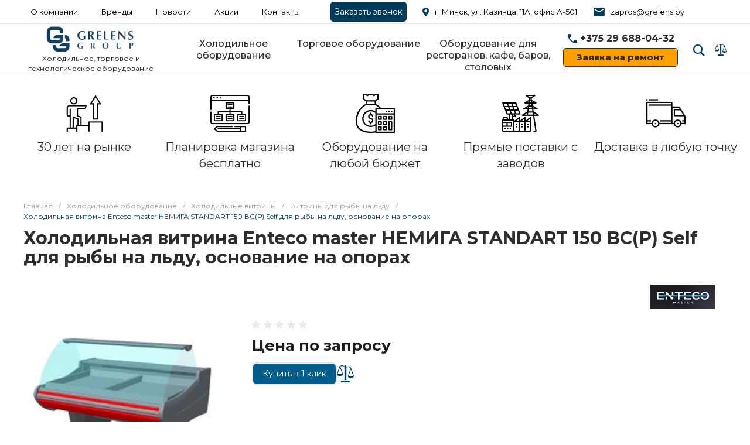

--- FILE ---
content_type: text/html; charset=UTF-8
request_url: https://grelens.by/product/kholodilnaya-vitrina-enteco-master-nemiga-standart-150-vs-r-self-dlya-ryby-na-ldu-osnovanie-na-opora/
body_size: 50934
content:
<!DOCTYPE html><html lang="ru"><head><noscript><div><img src="https://mc.yandex.ru/watch/5290867" style="position:absolute; left:-9999px;" alt="" /></div></noscript><meta name="theme-color" content="#003b59 " /><title>Купить холодильную витрину Enteco master НЕМИГА STANDART 150 ВС(Р) для рыбы на льду (основание на опорах) в Минске, цены</title><meta http-equiv="Content-Type" content="text/html; charset=UTF-8" /><meta name="keywords" content="Купить, Интернет-каталог" /><meta name="description" content="ОДО &amp;quot;ГРЕЛЕНС&amp;quot; предлагает купить холодильную витрину Enteco master НЕМИГА STANDART 150 ВС(Р) для рыбы на льду (основание на опорах) в Минске по доступной цене. Выгодные условия доставки, гарантия на товар" /><script data-skip-moving="true">(function(w, d, n) {var cl = "bx-core";var ht = d.documentElement;var htc = ht ? ht.className : undefined;if (htc === undefined || htc.indexOf(cl) !== -1){return;}var ua = n.userAgent;if (/(iPad;)|(iPhone;)/i.test(ua)){cl += " bx-ios";}else if (/Android/i.test(ua)){cl += " bx-android";}cl += (/(ipad|iphone|android|mobile|touch)/i.test(ua) ? " bx-touch" : " bx-no-touch");cl += w.devicePixelRatio && w.devicePixelRatio >= 2? " bx-retina": " bx-no-retina";var ieVersion = -1;if (/AppleWebKit/.test(ua)){cl += " bx-chrome";}else if ((ieVersion = getIeVersion()) > 0){cl += " bx-ie bx-ie" + ieVersion;if (ieVersion > 7 && ieVersion < 10 && !isDoctype()){cl += " bx-quirks";}}else if (/Opera/.test(ua)){cl += " bx-opera";}else if (/Gecko/.test(ua)){cl += " bx-firefox";}if (/Macintosh/i.test(ua)){cl += " bx-mac";}ht.className = htc ? htc + " " + cl : cl;function isDoctype(){if (d.compatMode){return d.compatMode == "CSS1Compat";}return d.documentElement && d.documentElement.clientHeight;}function getIeVersion(){if (/Opera/i.test(ua) || /Webkit/i.test(ua) || /Firefox/i.test(ua) || /Chrome/i.test(ua)){return -1;}var rv = -1;if (!!(w.MSStream) && !(w.ActiveXObject) && ("ActiveXObject" in w)){rv = 11;}else if (!!d.documentMode && d.documentMode >= 10){rv = 10;}else if (!!d.documentMode && d.documentMode >= 9){rv = 9;}else if (d.attachEvent && !/Opera/.test(ua)){rv = 8;}if (rv == -1 || rv == 8){var re;if (n.appName == "Microsoft Internet Explorer"){re = new RegExp("MSIE ([0-9]+[\.0-9]*)");if (re.exec(ua) != null){rv = parseFloat(RegExp.$1);}}else if (n.appName == "Netscape"){rv = 11;re = new RegExp("Trident/.*rv:([0-9]+[\.0-9]*)");if (re.exec(ua) != null){rv = parseFloat(RegExp.$1);}}}return rv;}})(window, document, navigator);</script><link href="/bitrix/js/ui/fonts/opensans/ui.font.opensans.min.css?16504554582409" rel="stylesheet" /><link href="/bitrix/js/main/popup/dist/main.popup.bundle.min.css?165045553823804" rel="stylesheet" /><link href="https://fonts.googleapis.com/css?family=Montserrat:300,400,500,700&amp;subset=cyrillic" rel="stylesheet" /><link href="/bitrix/js/socialservices/css/ss.min.css?16504539334686" rel="stylesheet" /><link href="/bitrix/cache/css/s1/universe_s1/page_dcfd9f4cc06b2c906586a8b498c64945/page_dcfd9f4cc06b2c906586a8b498c64945_v1.css?176054415156785" rel="stylesheet" /><link href="/bitrix/cache/css/s1/universe_s1/template_8cfca6555aa57546cf6ae73c9ec3951d/template_8cfca6555aa57546cf6ae73c9ec3951d_v1.css?1760544151862820" data-template-style="true" rel="stylesheet" /><style>.intec-button.intec-button-cl-common {
background-color: #003b59;
border-color: #003b59; }
.intec-button.intec-button-cl-common:hover, .intec-button.intec-button-cl-common.hover {
background-color: #005d8c;
border-color: #005d8c; }
.intec-button.intec-button-cl-common:active, .intec-button.intec-button-cl-common.active {
background-color: #001926;
border-color: #001926; }
.intec-button.intec-button-cl-common.intec-button-transparent {
color: #003b59; }
.intec-button.intec-button-transparent {
background-color: transparent; }
.intec-cl-text {
color: #003b59 !important; }
.intec-cl-text-active:active {
color: #003b59 !important; }
.intec-cl-text-active.active {
color: #003b59 !important; }
.intec-cl-text-focus:focus {
color: #003b59 !important; }
.intec-cl-text-hover:hover {
color: #003b59 !important; }
.intec-cl-background {
background-color: #003b59 !important;
fill: #003b59 !important; }
.intec-cl-background-active:active {
background-color: #003b59 !important; }
.intec-cl-background-focus:focus {
background-color: #003b59 !important; }
.intec-cl-background-hover:hover {
background-color: #003b59 !important; }
.intec-cl-background-dark {
background-color: #001926 !important;
fill: #001926 !important; }
.intec-cl-background-dark-active:active {
background-color: #001926 !important; }
.intec-cl-background-dark-focus:focus {
background-color: #001926 !important; }
.intec-cl-background-dark-hover:hover {
background-color: #001926 !important; }
.intec-cl-background-light {
background-color: #005d8c !important;
fill: #005d8c !important; }
.intec-cl-background-light-active:active {
background-color: #005d8c !important; }
.intec-cl-background-light-focus:focus {
background-color: #005d8c !important; }
.intec-cl-background-light-hover:hover {
background-color: #005d8c !important; }
.intec-cl-border {
border-color: #003b59 !important; }
.intec-cl-border-light {
border-color: #005d8c !important; }
.intec-cl-border-active:active {
border-color: #003b59 !important; }
.intec-cl-border-focus:focus {
border-color: #003b59 !important; }
.intec-cl-border-hover:hover {
border-color: #003b59 !important; }
.intec-cl-border-light-hover:hover {
border-color: #005d8c !important; }
.intec-cl-text-light {
color: #005d8c !important; }
.intec-cl-text-light-active:active {
color: #005d8c !important; }
.intec-cl-text-light-focus:focus {
color: #005d8c !important; }
.intec-cl-text-light-hover:hover {
color: #005d8c !important; }
.intec-cl-text-dark {
color: #001926 !important; }
.intec-cl-text-dark-active:active {
color: #001926 !important; }
.intec-cl-text-dark-focus:focus {
color: #001926 !important; }
.intec-cl-text-dark-hover:hover {
color: #001926 !important; }
.intec-cl-background-light {
background-color: #005d8c !important;
fill: #005d8c !important; }
.intec-cl-background-light-active:active {
background-color: #005d8c !important; }
.intec-cl-background-light-focus:focus {
background-color: #005d8c !important; }
.intec-cl-background-light-hover:hover {
background-color: #005d8c !important; }
.intec-cl-svg svg {
fill: #003b59 !important;
stroke: #003b59 !important; }
.intec-tabs.nav-tabs > li.active > a, .intec-tabs.nav-tabs > li > a:focus, .intec-tabs.nav-tabs > li > a:hover {
border-bottom-color: #003b59 !important;
color: #003b59 !important; }
.intec-contest-checkbox.checked:after {
background-color: #003b59 !important; }
.intec-content {
max-width: 1240px; }
.intec-content .intec-content.intec-content-primary {
max-width: 1240px; }
.intec-input.intec-input-checkbox input:checked + .intec-input-selector:before, .intec-input.intec-input-radio input:checked + .intec-input-selector:before {
background: #003b59 !important; }
h1.intec-header {
font-size: 30px; }
html {
font-size: 15px;
font-family: "Montserrat", sans-serif; }
.intec-image-effect {
opacity: 1;
-webkit-transition: opacity 350ms ease-in-out;
-moz-transition: opacity 350ms ease-in-out;
-ms-transition: opacity 350ms ease-in-out;
-o-transition: opacity 350ms ease-in-out;
transition: opacity 350ms ease-in-out; }
.intec-image-effect:hover {
opacity: 0.5; }
.intec-ui.intec-ui-control-alert.intec-ui-scheme-current {
color: #003b59;
background-color: #ebf8ff;
border-color: #d6f1ff; }
.intec-ui.intec-ui-control-button.intec-ui-scheme-current {
border-color: #003b59;
background-color: #003b59;
color: #fff; }
.intec-ui.intec-ui-control-button.intec-ui-scheme-current.intec-ui-mod-transparent {
background-color: transparent;
color: #003b59; }
.intec-ui.intec-ui-control-button.intec-ui-scheme-current:hover, .intec-ui.intec-ui-control-button.intec-ui-scheme-current.intec-ui-state-hover, .intec-ui.intec-ui-control-button.intec-ui-scheme-current[data-ui-state="hover"] {
border-color: #005d8c;
background-color: #005d8c;
color: #fff; }
.intec-ui.intec-ui-control-button.intec-ui-scheme-current:focus, .intec-ui.intec-ui-control-button.intec-ui-scheme-current.intec-ui-state-focus, .intec-ui.intec-ui-control-button.intec-ui-scheme-current[data-ui-state="focus"] {
border-color: #005d8c;
background-color: #005d8c;
color: #fff; }
.intec-ui.intec-ui-control-button.intec-ui-scheme-current:active, .intec-ui.intec-ui-control-button.intec-ui-scheme-current.intec-ui-state-active, .intec-ui.intec-ui-control-button.intec-ui-scheme-current[data-ui-state="active"] {
border-color: #001926;
background-color: #001926;
color: #fff; }
.intec-ui.intec-ui-control-button.intec-ui-scheme-current:disabled, .intec-ui.intec-ui-control-button.intec-ui-scheme-current.intec-ui-state-disabled, .intec-ui.intec-ui-control-button.intec-ui-scheme-current[data-ui-state="disabled"] {
border-color: #000;
background-color: #000;
color: #fff; }
.intec-ui.intec-ui-control-button.intec-ui-scheme-current.intec-ui-mod-link {
color: #5f5f5f;
border-color: transparent;
background-color: transparent; }
.intec-ui.intec-ui-control-button.intec-ui-scheme-current.intec-ui-mod-link:hover, .intec-ui.intec-ui-control-button.intec-ui-scheme-current.intec-ui-mod-link.intec-ui-state-hover, .intec-ui.intec-ui-control-button.intec-ui-scheme-current.intec-ui-mod-link[data-ui-state="hover"] {
color: #005d8c; }
.intec-ui.intec-ui-control-button.intec-ui-scheme-current.intec-ui-mod-link:focus, .intec-ui.intec-ui-control-button.intec-ui-scheme-current.intec-ui-mod-link.intec-ui-state-focus, .intec-ui.intec-ui-control-button.intec-ui-scheme-current.intec-ui-mod-link[data-ui-state="focus"] {
color: #005d8c; }
.intec-ui.intec-ui-control-button.intec-ui-scheme-current.intec-ui-mod-link:active, .intec-ui.intec-ui-control-button.intec-ui-scheme-current.intec-ui-mod-link.intec-ui-state-active, .intec-ui.intec-ui-control-button.intec-ui-scheme-current.intec-ui-mod-link[data-ui-state="active"] {
color: #001926; }
.intec-ui.intec-ui-control-button.intec-ui-scheme-current.intec-ui-mod-link:disabled, .intec-ui.intec-ui-control-button.intec-ui-scheme-current.intec-ui-mod-link.intec-ui-state-disabled, .intec-ui.intec-ui-control-button.intec-ui-scheme-current.intec-ui-mod-link[data-ui-state="disabled"] {
color: #9f9f9f; }
.intec-ui.intec-ui-control-checkbox.intec-ui-scheme-current.intec-ui-scheme-current .intec-ui-part-selector:before, .intec-ui.intec-ui-control-radiobox.intec-ui-scheme-current.intec-ui-scheme-current .intec-ui-part-selector:before, .intec-ui.intec-ui-control-switch.intec-ui-scheme-current.intec-ui-scheme-current .intec-ui-part-selector:before {
background-color: #fff;
color: #fff; }
.intec-ui.intec-ui-control-checkbox.intec-ui-scheme-current.intec-ui-scheme-current input:checked + .intec-ui-part-selector, .intec-ui.intec-ui-control-radiobox.intec-ui-scheme-current.intec-ui-scheme-current input:checked + .intec-ui-part-selector, .intec-ui.intec-ui-control-switch.intec-ui-scheme-current.intec-ui-scheme-current input:checked + .intec-ui-part-selector, .intec-ui.intec-ui-control-checkbox.intec-ui-scheme-current.intec-ui-scheme-current.intec-ui-state-checked .intec-ui-part-selector, .intec-ui.intec-ui-control-radiobox.intec-ui-scheme-current.intec-ui-scheme-current.intec-ui-state-checked .intec-ui-part-selector, .intec-ui.intec-ui-control-switch.intec-ui-scheme-current.intec-ui-scheme-current.intec-ui-state-checked .intec-ui-part-selector, .intec-ui.intec-ui-control-checkbox.intec-ui-scheme-current.intec-ui-scheme-current[data-ui-state="checked"] .intec-ui-part-selector, .intec-ui.intec-ui-control-radiobox.intec-ui-scheme-current.intec-ui-scheme-current[data-ui-state="checked"] .intec-ui-part-selector, .intec-ui.intec-ui-control-switch.intec-ui-scheme-current.intec-ui-scheme-current[data-ui-state="checked"] .intec-ui-part-selector {
border-color: #003b59;
background-color: #003b59; }
.intec-ui.intec-ui-control-checkbox.intec-ui-scheme-current.intec-ui-scheme-current input:checked + .intec-ui-part-selector:before, .intec-ui.intec-ui-control-radiobox.intec-ui-scheme-current.intec-ui-scheme-current input:checked + .intec-ui-part-selector:before, .intec-ui.intec-ui-control-switch.intec-ui-scheme-current.intec-ui-scheme-current input:checked + .intec-ui-part-selector:before, .intec-ui.intec-ui-control-checkbox.intec-ui-scheme-current.intec-ui-scheme-current.intec-ui-state-checked .intec-ui-part-selector:before, .intec-ui.intec-ui-control-radiobox.intec-ui-scheme-current.intec-ui-scheme-current.intec-ui-state-checked .intec-ui-part-selector:before, .intec-ui.intec-ui-control-switch.intec-ui-scheme-current.intec-ui-scheme-current.intec-ui-state-checked .intec-ui-part-selector:before, .intec-ui.intec-ui-control-checkbox.intec-ui-scheme-current.intec-ui-scheme-current[data-ui-state="checked"] .intec-ui-part-selector:before, .intec-ui.intec-ui-control-radiobox.intec-ui-scheme-current.intec-ui-scheme-current[data-ui-state="checked"] .intec-ui-part-selector:before, .intec-ui.intec-ui-control-switch.intec-ui-scheme-current.intec-ui-scheme-current[data-ui-state="checked"] .intec-ui-part-selector:before {
background-color: #fff;
color: #fff; }
.intec-ui.intec-ui-control-checkbox.intec-ui-scheme-current.intec-ui-scheme-current:hover .intec-ui-part-selector, .intec-ui.intec-ui-control-radiobox.intec-ui-scheme-current.intec-ui-scheme-current:hover .intec-ui-part-selector, .intec-ui.intec-ui-control-switch.intec-ui-scheme-current.intec-ui-scheme-current:hover .intec-ui-part-selector, .intec-ui.intec-ui-control-checkbox.intec-ui-scheme-current.intec-ui-scheme-current.intec-ui-state-hover .intec-ui-part-selector, .intec-ui.intec-ui-control-radiobox.intec-ui-scheme-current.intec-ui-scheme-current.intec-ui-state-hover .intec-ui-part-selector, .intec-ui.intec-ui-control-switch.intec-ui-scheme-current.intec-ui-scheme-current.intec-ui-state-hover .intec-ui-part-selector, .intec-ui.intec-ui-control-checkbox.intec-ui-scheme-current.intec-ui-scheme-current[data-ui-state="hover"] .intec-ui-part-selector, .intec-ui.intec-ui-control-radiobox.intec-ui-scheme-current.intec-ui-scheme-current[data-ui-state="hover"] .intec-ui-part-selector, .intec-ui.intec-ui-control-switch.intec-ui-scheme-current.intec-ui-scheme-current[data-ui-state="hover"] .intec-ui-part-selector {
border-color: #005d8c;
background-color: #005d8c; }
.intec-ui.intec-ui-control-checkbox.intec-ui-scheme-current.intec-ui-scheme-current:hover .intec-ui-part-selector:before, .intec-ui.intec-ui-control-radiobox.intec-ui-scheme-current.intec-ui-scheme-current:hover .intec-ui-part-selector:before, .intec-ui.intec-ui-control-switch.intec-ui-scheme-current.intec-ui-scheme-current:hover .intec-ui-part-selector:before, .intec-ui.intec-ui-control-checkbox.intec-ui-scheme-current.intec-ui-scheme-current.intec-ui-state-hover .intec-ui-part-selector:before, .intec-ui.intec-ui-control-radiobox.intec-ui-scheme-current.intec-ui-scheme-current.intec-ui-state-hover .intec-ui-part-selector:before, .intec-ui.intec-ui-control-switch.intec-ui-scheme-current.intec-ui-scheme-current.intec-ui-state-hover .intec-ui-part-selector:before, .intec-ui.intec-ui-control-checkbox.intec-ui-scheme-current.intec-ui-scheme-current[data-ui-state="hover"] .intec-ui-part-selector:before, .intec-ui.intec-ui-control-radiobox.intec-ui-scheme-current.intec-ui-scheme-current[data-ui-state="hover"] .intec-ui-part-selector:before, .intec-ui.intec-ui-control-switch.intec-ui-scheme-current.intec-ui-scheme-current[data-ui-state="hover"] .intec-ui-part-selector:before {
background-color: #fff;
color: #fff; }
.intec-ui.intec-ui-control-checkbox.intec-ui-scheme-current.intec-ui-scheme-current input:focus + .intec-ui-part-selector, .intec-ui.intec-ui-control-radiobox.intec-ui-scheme-current.intec-ui-scheme-current input:focus + .intec-ui-part-selector, .intec-ui.intec-ui-control-switch.intec-ui-scheme-current.intec-ui-scheme-current input:focus + .intec-ui-part-selector, .intec-ui.intec-ui-control-checkbox.intec-ui-scheme-current.intec-ui-scheme-current.intec-ui-state-focus .intec-ui-part-selector, .intec-ui.intec-ui-control-radiobox.intec-ui-scheme-current.intec-ui-scheme-current.intec-ui-state-focus .intec-ui-part-selector, .intec-ui.intec-ui-control-switch.intec-ui-scheme-current.intec-ui-scheme-current.intec-ui-state-focus .intec-ui-part-selector, .intec-ui.intec-ui-control-checkbox.intec-ui-scheme-current.intec-ui-scheme-current[data-ui-state="focus"] .intec-ui-part-selector, .intec-ui.intec-ui-control-radiobox.intec-ui-scheme-current.intec-ui-scheme-current[data-ui-state="focus"] .intec-ui-part-selector, .intec-ui.intec-ui-control-switch.intec-ui-scheme-current.intec-ui-scheme-current[data-ui-state="focus"] .intec-ui-part-selector {
border-color: #005d8c;
background-color: #005d8c; }
.intec-ui.intec-ui-control-checkbox.intec-ui-scheme-current.intec-ui-scheme-current input:focus + .intec-ui-part-selector:before, .intec-ui.intec-ui-control-radiobox.intec-ui-scheme-current.intec-ui-scheme-current input:focus + .intec-ui-part-selector:before, .intec-ui.intec-ui-control-switch.intec-ui-scheme-current.intec-ui-scheme-current input:focus + .intec-ui-part-selector:before, .intec-ui.intec-ui-control-checkbox.intec-ui-scheme-current.intec-ui-scheme-current.intec-ui-state-focus .intec-ui-part-selector:before, .intec-ui.intec-ui-control-radiobox.intec-ui-scheme-current.intec-ui-scheme-current.intec-ui-state-focus .intec-ui-part-selector:before, .intec-ui.intec-ui-control-switch.intec-ui-scheme-current.intec-ui-scheme-current.intec-ui-state-focus .intec-ui-part-selector:before, .intec-ui.intec-ui-control-checkbox.intec-ui-scheme-current.intec-ui-scheme-current[data-ui-state="focus"] .intec-ui-part-selector:before, .intec-ui.intec-ui-control-radiobox.intec-ui-scheme-current.intec-ui-scheme-current[data-ui-state="focus"] .intec-ui-part-selector:before, .intec-ui.intec-ui-control-switch.intec-ui-scheme-current.intec-ui-scheme-current[data-ui-state="focus"] .intec-ui-part-selector:before {
background-color: #fff;
color: #fff; }
.intec-ui.intec-ui-control-checkbox.intec-ui-scheme-current.intec-ui-scheme-current:active .intec-ui-part-selector, .intec-ui.intec-ui-control-radiobox.intec-ui-scheme-current.intec-ui-scheme-current:active .intec-ui-part-selector, .intec-ui.intec-ui-control-switch.intec-ui-scheme-current.intec-ui-scheme-current:active .intec-ui-part-selector, .intec-ui.intec-ui-control-checkbox.intec-ui-scheme-current.intec-ui-scheme-current.intec-ui-state-active .intec-ui-part-selector, .intec-ui.intec-ui-control-radiobox.intec-ui-scheme-current.intec-ui-scheme-current.intec-ui-state-active .intec-ui-part-selector, .intec-ui.intec-ui-control-switch.intec-ui-scheme-current.intec-ui-scheme-current.intec-ui-state-active .intec-ui-part-selector, .intec-ui.intec-ui-control-checkbox.intec-ui-scheme-current.intec-ui-scheme-current[data-ui-state="active"] .intec-ui-part-selector, .intec-ui.intec-ui-control-radiobox.intec-ui-scheme-current.intec-ui-scheme-current[data-ui-state="active"] .intec-ui-part-selector, .intec-ui.intec-ui-control-switch.intec-ui-scheme-current.intec-ui-scheme-current[data-ui-state="active"] .intec-ui-part-selector {
border-color: #001926;
background-color: #001926; }
.intec-ui.intec-ui-control-checkbox.intec-ui-scheme-current.intec-ui-scheme-current:active .intec-ui-part-selector:before, .intec-ui.intec-ui-control-radiobox.intec-ui-scheme-current.intec-ui-scheme-current:active .intec-ui-part-selector:before, .intec-ui.intec-ui-control-switch.intec-ui-scheme-current.intec-ui-scheme-current:active .intec-ui-part-selector:before, .intec-ui.intec-ui-control-checkbox.intec-ui-scheme-current.intec-ui-scheme-current.intec-ui-state-active .intec-ui-part-selector:before, .intec-ui.intec-ui-control-radiobox.intec-ui-scheme-current.intec-ui-scheme-current.intec-ui-state-active .intec-ui-part-selector:before, .intec-ui.intec-ui-control-switch.intec-ui-scheme-current.intec-ui-scheme-current.intec-ui-state-active .intec-ui-part-selector:before, .intec-ui.intec-ui-control-checkbox.intec-ui-scheme-current.intec-ui-scheme-current[data-ui-state="active"] .intec-ui-part-selector:before, .intec-ui.intec-ui-control-radiobox.intec-ui-scheme-current.intec-ui-scheme-current[data-ui-state="active"] .intec-ui-part-selector:before, .intec-ui.intec-ui-control-switch.intec-ui-scheme-current.intec-ui-scheme-current[data-ui-state="active"] .intec-ui-part-selector:before {
background-color: #fff;
color: #fff; }
.intec-ui.intec-ui-control-numeric.intec-ui-scheme-current .intec-ui-part-increment:hover, .intec-ui.intec-ui-control-numeric.intec-ui-scheme-current .intec-ui-part-decrement:hover {
color: #003b59 !important; }
.intec-ui.intec-ui-control-tabs.intec-ui-scheme-current .intec-ui-part-tab:hover, .intec-ui.intec-ui-control-tabs.intec-ui-scheme-current .intec-ui-part-tab.active {
border-color: #003b59; }
.intec-ui.intec-ui-control-tabs.intec-ui-view-1.intec-ui-scheme-current .intec-ui-part-tab.active {
color: #003b59; }
.intec-ui.intec-ui-control-tabs.intec-ui-view-1.intec-ui-scheme-current .intec-ui-part-tab.active *:after {
background-color: #003b59; }
.intec-ui.intec-ui-control-tabs.intec-ui-view-2.intec-ui-scheme-current .intec-ui-part-tab:hover, .intec-ui.intec-ui-control-tabs.intec-ui-view-2.intec-ui-scheme-current .intec-ui-part-tab.active {
background-color: #003b59; }
.intec-ui.intec-ui-control-tabs.intec-ui-view-2.intec-ui-scheme-current .intec-ui-part-tab.active {
-webkit-box-shadow: 0 6px 18px rgba(0, 59, 89, 0.42);
-moz-box-shadow: 0 6px 18px rgba(0, 59, 89, 0.42);
box-shadow: 0 6px 18px rgba(0, 59, 89, 0.42); }
.intec-ui-markup-text, [data-ui-markup="text"] {
font-size: 15px; }
a, [data-ui-markup="a"], .intec-ui-markup-a {
color: #003b59; }
a:hover, [data-ui-markup="a"]:hover, .intec-ui-markup-a:hover, a:focus, [data-ui-markup="a"]:focus, .intec-ui-markup-a:focus {
color: #005d8c; }
a:hover.intec-ui-mod-dashed, [data-ui-markup="a"]:hover.intec-ui-mod-dashed, .intec-ui-markup-a:hover.intec-ui-mod-dashed, a:focus.intec-ui-mod-dashed, [data-ui-markup="a"]:focus.intec-ui-mod-dashed, .intec-ui-markup-a:focus.intec-ui-mod-dashed, a:hover.intec-ui-mod-dotted, [data-ui-markup="a"]:hover.intec-ui-mod-dotted, .intec-ui-markup-a:hover.intec-ui-mod-dotted, a:focus.intec-ui-mod-dotted, [data-ui-markup="a"]:focus.intec-ui-mod-dotted, .intec-ui-markup-a:focus.intec-ui-mod-dotted {
border-color: #005d8c; }
a:active, [data-ui-markup="a"]:active, .intec-ui-markup-a:active {
color: #001926; }
a:active.intec-ui-mod-dashed, [data-ui-markup="a"]:active.intec-ui-mod-dashed, .intec-ui-markup-a:active.intec-ui-mod-dashed, a:active.intec-ui-mod-dotted, [data-ui-markup="a"]:active.intec-ui-mod-dotted, .intec-ui-markup-a:active.intec-ui-mod-dotted {
border-color: #001926; }
blockquote:before, [data-ui-markup="blockquote"]:before, .intec-ui-markup-blockquote:before {
background-color: #003b59; }
ul > li:before, [data-ui-markup="ul"] > [data-ui-markup="li"]:before, .intec-ui-markup-ul > .intec-ui-markup-li:before {
color: #003b59; }
ol > li:before, [data-ui-markup="ol"] > [data-ui-markup="li"]:before, .intec-ui-markup-ol > .intec-ui-markup-li:before {
color: #003b59; }</style><style>.ns-bitrix.c-menu.c-menu-horizontal-1 .menu-item.menu-item-default .menu-submenu .menu-submenu-item:hover > .menu-submenu-item-text, .ns-bitrix.c-menu.c-menu-horizontal-2 .menu-item .menu-submenu .menu-submenu-item:hover > .menu-submenu-item-text, .c-header.c-header-template-1 .widget-view.widget-view-desktop .widget-view-desktop-1 .widget-container-menu .ns-bitrix.c-menu.c-menu-horizontal-1 .menu-item:hover .menu-item-text-wrapper, .c-header.c-header-template-1 .widget-view.widget-view-desktop .widget-view-desktop-1 .widget-container-menu .ns-bitrix.c-menu.c-menu-horizontal-1 .menu-item.menu-item-active .menu-item-text-wrapper, .c-header.c-header-template-1 .widget-view.widget-view-desktop .widget-view-desktop-7 .widget-menu .ns-bitrix.c-menu.c-menu-horizontal-1 .menu-item:hover .menu-item-text-wrapper, .c-header.c-header-template-1 .widget-view.widget-view-desktop .widget-view-desktop-7 .widget-menu .ns-bitrix.c-menu.c-menu-horizontal-1 .menu-item.menu-item-active .menu-item-text-wrapper, .c-header.c-header-template-1 .widget-view.widget-view-desktop .widget-view-desktop-9 .widget-container-menu .ns-bitrix.c-menu.c-menu-horizontal-1 .menu-item:hover .menu-item-text-wrapper, .c-header.c-header-template-1 .widget-view.widget-view-desktop .widget-view-desktop-9 .widget-container-menu .ns-bitrix.c-menu.c-menu-horizontal-1 .menu-item.menu-item-active .menu-item-text-wrapper, .c-header.c-header-template-1 .widget-view.widget-view-fixed .widget-menu .ns-bitrix.c-menu.c-menu-horizontal-1 .menu-wrapper .menu-item:hover .menu-item-text-wrapper, .c-header.c-header-template-1 .widget-view.widget-view-fixed .widget-menu .ns-bitrix.c-menu.c-menu-horizontal-1 .menu-wrapper .menu-item.menu-item-active .menu-item-text-wrapper {
color: #003b59 !important; }
.ns-bitrix.c-catalog-element.c-catalog-element-catalog-default-1 .catalog-element-property:before, .ns-bitrix.c-sale-order-ajax.c-sale-order-ajax-simple-1 .radio-inline:hover label:before, .ns-bitrix.c-sale-order-ajax.c-sale-order-ajax-simple-1 .radio-inline.radio-inline-checked label:before, .ns-bitrix.c-sale-order-ajax.c-sale-order-ajax-simple-1 .bx-sls .quick-location-tag, .ns-bitrix.c-sale-order-ajax.c-sale-order-ajax-simple-1 .bx-slst .quick-location-tag, .ns-bitrix.c-sale-order-ajax.c-sale-order-ajax-simple-1 .bx-soa-pp-item-container .bx-soa-pp-company:hover .bx-soa-pp-company-graf-container, .ns-bitrix.c-sale-order-ajax.c-sale-order-ajax-simple-1 .bx-soa-pp-item-container .bx-soa-pp-company.bx-selected .bx-soa-pp-company-graf-container, .ns-intec-universe.c-tags-list.c-tags-list-default .tags-list-item input[type=checkbox]:checked + .tags-list-item-button, .ns-intec-universe.c-tags-list.c-tags-list-default .tags-list-item-button:hover {
background: #003b59 !important; }
.ns-bitrix.c-catalog-element.c-catalog-element-catalog-default-1 .catalog-element-gallery-preview[data-active=true], .ns-bitrix.c-catalog-element.c-catalog-element-catalog-default-1 .catalog-element-tab a:hover, .ns-bitrix.c-catalog-element.c-catalog-element-catalog-default-1 .catalog-element-tab a:focus, .ns-bitrix.c-catalog-element.c-catalog-element-catalog-default-1 .catalog-element-tab a:active, .ns-bitrix.c-catalog-element.c-catalog-element-catalog-default-1 .catalog-element-tab.active a, .ns-bitrix.c-catalog-element.c-catalog-element-catalog-default-2 .catalog-element-tab a:hover, .ns-bitrix.c-catalog-element.c-catalog-element-catalog-default-2 .catalog-element-tab a:focus, .ns-bitrix.c-catalog-element.c-catalog-element-catalog-default-2 .catalog-element-tab a:active, .ns-bitrix.c-catalog-element.c-catalog-element-catalog-default-2 .catalog-element-tab.active a, .ns-bitrix.c-sale-order-ajax.c-sale-order-ajax-simple-1 .radio-inline:hover label:before, .ns-bitrix.c-sale-order-ajax.c-sale-order-ajax-simple-1 .radio-inline.radio-inline-checked label:before, .ns-bitrix.c-sale-order-ajax.c-sale-order-ajax-simple-1 .bx-soa-pp-item-container .bx-soa-pp-company:hover .bx-soa-pp-company-graf-container, .ns-bitrix.c-sale-order-ajax.c-sale-order-ajax-simple-1 .bx-soa-pp-item-container .bx-soa-pp-company.bx-selected .bx-soa-pp-company-graf-container, .c-smart-filter.c-smart-filter-horizontal-2 [data-property-type=checkbox-picture] .smart-filter-property-value input:checked + .smart-filter-property-value-picture-wrap, .c-smart-filter.c-smart-filter-horizontal-2 [data-property-type=checkbox-text-picture] .smart-filter-property-value input:checked + .smart-filter-property-value-picture-wrap {
border-color: #003b59 !important; }
.ns-bitrix.c-catalog-section.c-catalog-section-catalog-text-1 .catalog-section-item-purchase-button.catalog-section-item-purchase-button-add[data-basket-state="processing"], .ns-bitrix.c-catalog-section.c-catalog-section-catalog-list-1 .catalog-section-item-purchase-button.catalog-section-item-purchase-button-add[data-basket-state="processing"], .ns-bitrix.c-catalog-section.c-catalog-section-catalog-tile-1 .catalog-section-item-purchase-button.catalog-section-item-purchase-button-add[data-basket-state="processing"], .ns-bitrix.c-catalog-section.c-catalog-section-products-additional-1 .api-ui-switch.api-ui-switch-active .api-ui-switch-control, .ns-bitrix.c-sale-order-ajax.c-sale-order-ajax-simple-1 .bx-sls .quick-location-tag:hover, .ns-bitrix.c-sale-order-ajax.c-sale-order-ajax-simple-1 .bx-slst .quick-location-tag:hover {
background: #005d8c !important; }
/** Old **/
.sale-icons a.sale-icons-item:hover .sale-icons-icon, .sale-icons a.sale-icons-item.hover .sale-icons-icon, .sale-icons a.sale-icons-item:active .sale-icons-icon, .sale-icons a.sale-icons-item.active .sale-icons-icon, .intec-sections-tile > div:hover .intec-section-name, .menu.menu-horizontal .menu-item.menu-item-default .menu-submenu .menu-submenu-item:hover > .menu-submenu-item-text, .widget-catalog-categories .widget-catalog-categories-tabs .widget-catalog-categories-tab a:hover, .widget-catalog-categories .widget-catalog-categories-tabs .widget-catalog-categories-tab.active a, .c-widget.c-widget-products-1 .widget-tab:hover .widget-tab-text, .c-widget.c-widget-products-1 .widget-tab.active .widget-tab-text, .widget-catalog-categories .widget-catalog-categories-desktop .widget-catalog-categories-navigation .widget-catalog-categories-navigation-next:hover, .widget-catalog-categories .widget-catalog-categories-desktop .widget-catalog-categories-navigation .widget-catalog-categories-navigation-previous:hover, .widget-reviews .widget-reviews-view.widget-reviews-view-slider .widget-reviews-navigation .widget-reviews-navigation-next:hover, .widget-reviews .widget-reviews-view.widget-reviews-view-slider .widget-reviews-navigation .widget-reviews-navigation-previous:hover, .widget-news .widget-news-view.widget-news-view-extend .widget-news-navigation .widget-news-navigation-next:hover, .widget-news .widget-news-view.widget-news-view-extend .widget-news-navigation .widget-news-navigation-previous:hover, .footer-menu a.child-link.active, .bx-filter .bx-filter-popup-result a, .intec-button.intec-button-link, .intec-sections-list .intec-section-name:hover, .intec-sections-list .intec-subsection:hover, .intec-sections-list .intec-subsection:hover span, .intec-catalog-section-tile .price-block .element-buys, .intec-min-button.added, .intec-catalog-section-tile .catalog-section-element .intec-min-button:hover, .intec-min-button.add:hover, .intec-catalog-section .element-properties li, .intec-like:hover, .intec-like.hover, .intec-like:active, .intec-like.added, .intec-compare.glyph-icon-compare:hover, .intec-compare.glyph-icon-compare.hover, .intec-compare.glyph-icon-compare:active, .intec-compare.glyph-icon-compare.active, .intec-item-detail .show-all-characteristics, .contacts .contacts-offices .contacts-office .contacts-information-section.contacts-contacts .contacts-email a:hover .active.widget-reviews .widget-reviews-mobile .widget-reviews-view.widget-reviews-view-blocks-2 .widget-reviews-item .widget-reviews-item-header .widget-reviews-item-name, .bx_compare .table_compare table tr td a, .news-list-filter .news-list-filter-button.news-list-filter-button-active, .news-list-filter .news-list-filter-button:hover, .bx_ordercart .bx_ordercart_order_table_container tbody td.control .delay-item:hover, .bx_ordercart .bx_ordercart_order_table_container tbody td.control .to-cart-item:hover, .bx-soa-editstep, .bx-soa-item-title a, .subscribe-block .email-block-subscribe .subscribe-info:before, .project .project-services .project-service .project-service-information .project-service-name, .widget-reviews .widget-reviews-mobile .widget-reviews-view.widget-reviews-view-blocks-2 .widget-reviews-item .widget-reviews-item-header .widget-reviews-item-name, .intec-certificates.desktop-template.template-tiles .intec-certificates_item:hover .intec-certificates_name, .intec-sections-tile-1 > div:hover .intec-section-name, .intec-certificates.desktop-template.template-tiles .intec-certificates_item:hover .intec-certificates_name, .header .header-desktop .header-content .header-content-menu .menu.menu-horizontal .menu-wrapper .menu-item:hover .menu-item-text .menu-item-text-wrapper, .header .header-desktop .header-content .header-content-menu .menu.menu-horizontal .menu-wrapper .menu-item.menu-item-active .menu-item-text .menu-item-text-wrapper, .intec-item-detail .item-bind-items .item-bind-items-list .owl-nav .owl-prev:hover, .intec-item-detail .item-bind-items .item-bind-items-list .owl-nav .owl-next:hover, .bx-filter .bx-filter-popup-result a, .intec-panel-sort .sort-value.sort-state-active a, .header.with-banner .header-desktop .header-static .header-content .header-content-phone .header-content-phone-call .header-content-phone-call-wrapper:hover, .header.with-banner[data-banner-color=black] .header-desktop .header-info .header-info-button:hover .header-info-button-text, .header.with-banner[data-banner-color=black] .header-desktop .header-static .header-content .header-info-button:hover .header-info-button-text, .header.with-banner[data-banner-color=black] .header-static .intec-search-icon:hover, .header.with-banner[data-banner-color=white] .header-desktop .header-info .header-info-social:hover, .header.with-banner .header-desktop .header-static .menu.menu-horizontal .menu-item:hover .menu-item-text:hover, .header.with-banner .header-desktop .header-static .menu.menu-horizontal .menu-item.menu-item-active .menu-item-text, .header .header-desktop .header-static .header-info .header-info-button .header-info-button-icon, .header .header-desktop .header-static .header-content .header-info-button .header-info-button-icon, .c-rate.c-rate-template-1 .owl-carousel .owl-nav .owl-next:hover, .c-rate.c-rate-template-1 .owl-carousel .owl-nav .owl-prev:hover, .c-certificates.c-certificates-template-1 .widget-element:hover .widget-element-name, .c-header.c-header-template-1[data-transparent = 'false'] .widget-view.widget-view-desktop .widget-panel .ns-bitrix.c-search-title.c-search-title-popup-1 .search-title-button:hover .search-title-button-icon, .c-header.c-header-template-1[data-transparent = 'false'] .widget-view.widget-view-desktop .widget-panel .ns-bitrix.c-search-title.c-search-title-popup-1 .search-title-button:hover .search-title-button-text, .c-header.c-header-template-1[data-transparent = 'false'] .widget-view.widget-view-desktop .widget-panel .widget-panel-button:hover .widget-panel-button-icon, .c-header.c-header-template-1[data-transparent = 'false'] .widget-view.widget-view-desktop .widget-panel .widget-panel-button:hover .widget-panel-button-text {
color: #003b59 !important; }
.ns-bitrix.c-catalog-element.c-catalog-element-catalog-default-1 .catalog-element-gallery-picture[data-active=true], .widget-catalog-categories .widget-catalog-categories-tabs .widget-catalog-categories-tab a:hover, .widget-catalog-categories .widget-catalog-categories-tabs .widget-catalog-categories-tab.active a, .widget-catalog-categories .widget-catalog-categories-dots .owl-dot.active, .c-widget.c-widget-products-1 .widget-tab:hover .widget-tab-text, .c-widget.c-widget-products-1 .widget-tab.active .widget-tab-text, .c-widget.c-widget-products-1 .owl-dots .owl-dot.active, .c-widget.c-widget-products-2 .owl-dots .owl-dot.active, .c-rate.c-rate-template-1 .owl-carousel .owl-dot.active, .news-list-slider .slider-dots .owl-dot .slider-dot:hover, .news-list-slider .slider-dots .owl-dot.active .slider-dot, .intec-item-detail .slider-item.active, .bx_compare .bx_sort_container .sortbutton.current, .bx_compare .bx_sort_container .sortbutton:hover, .bx_ordercart .bx_sort_container a.current, .bx-soa-section.bx-selected, .bx-soa-pp-company.bx-selected .bx-soa-pp-company-graf-container, .news-list-slider-cb .slider-dots .owl-dot .slider-dot:hover, .news-list-slider-cb .slider-dots .owl-dot.active .slider-dot, .ns-bitrix.c-catalog-section.c-catalog-section-catalog-tile-2 .catalog-section-item-offers-property-extended-value[data-state=selected] .catalog-section-item-offers-property-extended-value-image {
border-color: #003b59 !important; }
.arrow-right {
border-right: 25px solid #003b59 !important; }
.sale-icons a.sale-icons-item:hover .sale-icons-count, .sale-icons a.sale-icons-item.hover .sale-icons-count, .sale-icons a.sale-icons-item:active .sale-icons-count, .sale-icons a.sale-icons-item.active .sale-icons-count, .widget-catalog-categories .widget-catalog-categories-dots .owl-dot.active, .c-widget.c-widget-products-1 .owl-dots .owl-dot.active, .c-widget.c-widget-products-2 .owl-dots .owl-dot.active, .c-rate.c-rate-template-1 .owl-carousel .owl-dot.active, .intec-news-sections.template-chess .intec-news-sections_item:hover .intec-news-sections_name, .intec-news-sections.template-puzzle .intec-news-sections_item:hover .intec-news-sections_name, .intec-news-sections.template-tiles .intec-news-sections_item:hover .intec-news-sections_name, input[type=checkbox]:checked + span, .ask-question-container .ask-question-title:after {
background-color: #001926; }
.intec-catalog-section-tile .price-block .element-buys.active, .intec-catalog-section-tile .price-block .element-buys.added, .share-products-block .products-element .price-block .price .element-buy.active, .news-list-slider .slider-dots .owl-dot.active .slider-dot, .bx-filter .body-filter .bx-filter-parameters-box .bx-filter-popup-result, .news-list-slider .slider-dots .owl-dot .slider-dot:hover, .intec-item-detail .properties-list > li:before, .intec-bt-button, .news-list-slider:hover .slider-wrapper .owl-nav .owl-prev:hover, .news-list-slider:hover .slider-wrapper .owl-nav .owl-next:hover, .widget-reviews .widget-reviews-view.widget-reviews-view-slider .widget-reviews-dots .owl-dot.active, .widget-news .widget-news-view.widget-news-view-extend .widget-news-dots .owl-dot.active, .owl-carusel-gallery.owl-theme .owl-dots .owl-dot.active span, .owl-carusel-gallery.owl-theme .owl-dots .owl-dot:hover span, .carusel-products.owl-theme .owl-dots .owl-dot.active span, .carusel-products.owl-theme .owl-dots .owl-dot:hover span, .widget-flying-basket .flying-basket-mobile-buttons-wrap .flying-basket_button_count, .bx_forgotpassword_page .description:before, .bx_registration_page .registration-info:before, .news-list-slider-cb:hover .slider-wrapper .owl-nav .owl-prev:hover, .news-list-slider-cb:hover .slider-wrapper .owl-nav .owl-next:hover, .news-list-slider-cb .slider-dots .owl-dot .slider-dot:hover, .news-list-slider-cb .slider-dots .owl-dot.active .slider-dot, .subscribe-block .checkbox input[type=checkbox]:checked + label:after, .news-list.news-list-blocks-2 .news-list-item.news-list-item-first .news-list-item-wrapper:hover .news-list-name-wrapper, .binded-products .owl-dots .owl-dot.active, .binded-products .owl-dots .owl-dot:hover, .loading-container.active, .c-categories.c-categories-template-3 .widget-element:hover .widget-element-name-wrapper, .c-smart-filter.c-smart-filter-horizontal-1 [data-property-type='checkbox'] input[type=checkbox]:checked + span, .c-smart-filter.c-smart-filter-vertical-1 [data-property-type=checkbox][data-property-view=default] .smart-filter-property-value input:checked + .smart-filter-property-value-text, .c-smart-filter.c-smart-filter-vertical-1 [data-property-type=checkbox][data-property-view=block] .smart-filter-property-value input:checked + .smart-filter-property-value-text, .c-smart-filter.c-smart-filter-vertical-1 [data-property-type=checkbox][data-property-view=tile] .smart-filter-property-value input:checked + .smart-filter-property-value-text, .c-smart-filter.c-smart-filter-horizontal-1 [data-property-type=checkbox] .smart-filter-property-value input:checked + .smart-filter-property-value-text, .c-smart-filter.c-smart-filter-vertical-1 [data-property-type=checkbox-text-picture] input:checked + .smart-filter-property-value-text-picture, .ns-intec-universe.basket-lite.basket-lite-template-1 .basket-lite-mobile-button-count {
background-color: #003b59 !important; }
.intec-bt-button {
text-shadow: 0 1px 0 #003b59 !important; }
.intec-bt-button:hover {
background-color: #005d8c !important; }
.contacts .contacts-offices .contacts-office .contacts-information-section.contacts-contacts .contacts-email a, .widget-reviews .widget-reviews-view.widget-reviews-view-slider .widget-reviews-dots .owl-dot.active, .widget-news .widget-news-view.widget-news-view-extend .widget-news-dots .owl-dot.active, .project .project-services .project-service .project-service-information .project-service-name, .checkbox input[type=checkbox]:checked + label:after, .intec-item-detail .sku-property-value:hover, .intec-item-detail .sku-property-value.active, .news-list-slider-cb .slider-dots .owl-dot .slider-dot:hover, .news-list-slider-cb .slider-dots .owl-dot.active .slider-dot, .binded-products .owl-dots .owl-dot.active, .binded-products .owl-dots .owl-dot:hover, .c-smart-filter.c-smart-filter-horizontal-1 [data-property-type=checkbox] .smart-filter-property-value input:checked + .smart-filter-property-value-text {
border-color: #003b59 !important; }
.widget-articles-content .widget-articles .element-big:hover .element-wrapper .header span {
background-color: #003b59 !important; }
.c-catalog-set-constructor-default .api-ui-switch.api-ui-switch-active .api-ui-switch-control {
background: #003b59 !important; }
.c-services.c-services-template-3 .widget-element-text-wrapper, .c-advantages.c-advantages-template-4 .widget-element-name:hover .widget-element-name-wrap, .c-services.c-services-template-5 .widget-element .widget-element-name-text {
-webkit-box-shadow: -5px 0 0 5px #003b59, 5px 0 0 5px #003b59 !important;
-moz-box-shadow: -5px 0 0 5px #003b59, 5px 0 0 5px #003b59 !important;
box-shadow: -5px 0 0 5px #003b59, 5px 0 0 5px #003b59 !important; }
.c-advantages.c-advantages-template-4 .widget-element-name:hover .widget-element-name-wrap, .c-categories.c-categories-template-6 .widget-element:hover .widget-element-name {
background: #003b59 !important; }
.c-categories.c-categories-template-8 .widget-element:hover .widget-element-name {
background: #003b59 !important; }
.c-shares.c-shares-template-3 .widget-element .widget-element-name-wrapper-2 {
-webkit-box-shadow: -5px 0 0 5px #003b59, 5px 0 0 5px #003b59 !important;
-moz-box-shadow: -5px 0 0 5px #003b59, 5px 0 0 5px #003b59 !important;
box-shadow: -5px 0 0 5px #003b59, 5px 0 0 5px #003b59 !important;
background: #003b59 !important; }
.c-advantages.c-advantages-template-11 .widget-item:hover .widget-item-counter {
color: #003b59 !important; }</style><link rel="canonical" href="https://grelens.by/product/kholodilnaya-vitrina-enteco-master-nemiga-standart-150-vs-r-self-dlya-ryby-na-ldu-osnovanie-na-opora/" /><meta name="viewport" content="initial-scale=1.0, width=device-width"><meta name="cmsmagazine" content="79468b886bf88b23144291bf1d99aa1c" /><meta name="og:type" content="website" /><meta name="og:title" content="Холодильная витрина Enteco master НЕМИГА STANDART 150 ВС(Р) Self для рыбы на льду, основание на опорах" /><meta name="og:description" content="ОДО &amp;quot;ГРЕЛЕНС&amp;quot; предлагает купить холодильную витрину Enteco master НЕМИГА STANDART 150 ВС(Р) для рыбы на льду (основание на опорах) в Минске по доступной цене. Выгодные условия доставки, гарантия на товар" /><meta name="og:image" content="https://grelens.by:443/upload/iblock/363/363c08eb889f66c1cd17fd402c47117e.png" /><meta name="og:url" content="https://grelens.by:443/product/kholodilnaya-vitrina-enteco-master-nemiga-standart-150-vs-r-self-dlya-ryby-na-ldu-osnovanie-na-opora/" /><link rel="shortcut icon" href="/favicon.ico" type="image/x-icon"><link rel="apple-touch-icon" href="/favicon.svg"><link href="/js/byd/winPopup/styleForm.css" rel="stylesheet"></head><body class="public intec-adaptive"><div class="intec-template"><div class="intec-template-content"><div class="intec-template-content-wrapper"><div class="intec-template-header 22"><div id="i-0-intec-universe-sale-basket-small-notifications-1-gnX3eXsNnIu1" class="ns-intec-universe c-sale-basket-small c-sale-basket-small-notifications-1"><div class="sale-basket-small-content"><div class="sale-basket-small-products" data-role="container"></div></div></div><div id="i-1-intec-universe-sale-basket-small-panel-1-l2XUFD-OJjwN" class="ns-intec-universe c-sale-basket-small c-sale-basket-small-panel-1" ><div class="sale-basket-small-panel intec-content-wrap" data-role="panel"><div class="sale-basket-small-panel-wrapper intec-grid intec-grid-nowrap"><a class="sale-basket-small-panel-button intec-grid-item" href="/personal/basket/"><div class="sale-basket-small-panel-button-wrapper"><div class="sale-basket-small-panel-button-icon-wrap"><div class="intec-aligner"></div><div class="sale-basket-small-panel-button-icon"><svg width="24" height="26" viewBox="0 0 24 26" fill="none" xmlns="http://www.w3.org/2000/svg"><path d="M17.2631 13.0339H8.90819L5.8923 4.60868H22.7309L20.0387 11.1724C19.5768 12.2985 18.4803 13.0339 17.2631 13.0339Z" fill="#fff" class=""/><path d="M1.67419 1.44922H4.05716C4.47951 1.44922 4.85632 1.71456 4.99866 2.1122L5.8923 4.60868M8.90819 13.0339H17.2631C18.4803 13.0339 19.5768 12.2985 20.0387 11.1724L22.7309 4.60868H5.8923M8.90819 13.0339L5.8923 4.60868M8.90819 13.0339C8.90819 13.0339 5.7285 12.953 5.7285 15.3048C5.7285 17.6566 8.90819 17.4111 8.90819 17.4111H20.6904" stroke="#333333" stroke-width="2" stroke-linecap="round" stroke-linejoin="round"/><circle cx="8.41481" cy="22.6223" r="2.1921" stroke="#333333" stroke-width="2"/><circle cx="17.9156" cy="22.6223" r="2.1921" stroke="#333333" stroke-width="2"/></svg></div></div></div></a><a class="sale-basket-small-panel-button intec-grid-item" href="/catalog/compare.php"><div class="sale-basket-small-panel-button-wrapper"><div class="sale-basket-small-panel-button-icon-wrap you"><div class="intec-aligner"></div><div class="sale-basket-small-panel-button-icon"><img src="/images/pngegg.png" title="Добавить в сравнение" alt="Добавить в сравнение" style="width: 26px;"></div></div></div></a><a class="sale-basket-small-panel-button intec-grid-item" href="/personal/profile/"><div class="sale-basket-small-panel-button-wrapper"><div class="sale-basket-small-panel-button-icon-wrap"><div class="intec-aligner"></div><div class="sale-basket-small-panel-button-icon"><svg width="21" height="23" viewBox="0 0 21 23" fill="none" xmlns="http://www.w3.org/2000/svg"><path d="M19.6138 21.7691V19.5164C19.6138 18.3215 19.1392 17.1755 18.2942 16.3306C17.4493 15.4857 16.3033 15.011 15.1084 15.011H6.09758C4.90267 15.011 3.7567 15.4857 2.91177 16.3306C2.06684 17.1755 1.59216 18.3215 1.59216 19.5164V21.7691" stroke="#333333" stroke-width="2" stroke-linecap="round" stroke-linejoin="round"/><path d="M10.6031 10.5056C13.0914 10.5056 15.1085 8.48845 15.1085 6.00017C15.1085 3.5119 13.0914 1.49475 10.6031 1.49475C8.1148 1.49475 6.09766 3.5119 6.09766 6.00017C6.09766 8.48845 8.1148 10.5056 10.6031 10.5056Z" stroke="#333333" stroke-width="2" stroke-linecap="round" stroke-linejoin="round"/></svg></div></div></div></a></div></div></div><div class="widget c-widget c-widget-buttontop" id="i-2-intec-universe-widget-buttontop-d1lqBc7LJePo"><div class="widget-button intec-cl-background intec-cl-background-light-hover" data-role="button"></div></div><style>.c-widget-buttontop .widget-button {
border-radius:10px;
}</style><div style="background-color: #f8f9fb;"><div id="i-3-intec-universe-main-header-template-1-dZcvT5yLZEp0" class="widget c-header c-header-template-1" data-transparent="false"><div class="widget-content 33"><div class="widget-view widget-view-desktop"><div class="widget-panel-button"><div class="widget-panel-button-wrapper"></div></div><div class="widget-view-desktop-1 widget-view-desktop-1-bordered"><div class="widget-panel"><div class="intec-content intec-content-visible intec-content-primary"><div class="intec-content-wrapper"><div class="widget-panel-wrapper"><div class="intec-grid intec-grid-wrap intec-grid-a-h-center intec-grid-a-v-center intec-grid-i-h-20 intec-grid-i-v-5"><div class="widget-panel-items-wrap intec-grid-item-auto"><div class="widget-panel-items"><div class="widget-panel-items-wrapper"><div class="widget-panel-item"><div class="widget-panel-item-wrapper"><div id="i-4-bitrix-menu-info-LkGdQnW4WHwB" class="widget-menu widget-menu-info"><div class="widget-menu-items intec-grid intec-grid-nowrap intec-grid-a-v-center intec-grid-i-h-20"><div class="widget-menu-item intec-grid-item-auto"><a class="widget-menu-item-text" href="/company/">О компании</a></div><div class="widget-menu-item intec-grid-item-auto"><a class="widget-menu-item-text" href="/company/brands/">Бренды</a></div><div class="widget-menu-item intec-grid-item-auto"><a class="widget-menu-item-text" href="/company/news/">Новости</a></div><div class="widget-menu-item intec-grid-item-auto"><a class="widget-menu-item-text" href="/shares/">Акции</a></div><div class="widget-menu-item intec-grid-item-auto"><a class="widget-menu-item-text" href="/contacts/">Контакты</a></div></div></div></div></div></div></div></div><div class="intec-grid-item teste3" style=" max-width: 5px;
/* display: none; */
padding: 0!important;"></div><div style=" padding: 7px 5px;
border-radius: 5px;
line-height: 16px;
font-size: 14px;" class="intec-ui intec-ui-control-button intec-ui-mod-round-3 intec-ui-scheme-current intec-ui-size-3 newbuttona " data-action="forms.call.open">Заказать звонок</div><div class="widget-panel-items-wrap intec-grid-item-auto"><div class="widget-panel-items"><div class="widget-panel-items-wrapper"><div class="widget-panel-item testmelll"><div class="widget-panel-item-wrapper intec-grid intec-grid-a-v-center"><div class="widget-panel-item-icon intec-grid-item-auto fas fa-map-marker-alt intec-cl-text"></div><div class="widget-panel-item-text intec-grid-item-auto suda-hover">г. Минск, ул. Казинца, 11А, офис А-501 <div class="hidmeanapls"><p style=" font-size: 15px;
font-weight: bold;
margin-bottom: 8px;">Время работы:</p><p>Пн-Чт: с 09:00 до 17:30</p><p>Пт с 09:00 до 16:30</p><p>Сб-Вс: Выходной</p></div></div></div></div><style>.hidmeanapls {display:none; position: absolute;
z-index: 234234234234234234234234234;
top: 22px;
background: #123d5e; padding: 10px 10px;
color: white;
left: 0;
right: 0;}
.testmelll {overflow:initial!important}
.widget-panel-items {overflow:initial!important}
.suda-hover:hover {cursor: pointer}
.suda-hover:hover .hidmeanapls { display:block}
.hidmeanapls p { margin: 0; font-size: 13px;
line-height: 1.4;}
@media screen and (max-width: 0px) {
}</style><div class="widget-panel-item"><div class="widget-panel-item-wrapper intec-grid intec-grid-a-v-center"><div class="widget-panel-item-icon intec-grid-item-auto intec-ui-icon intec-ui-icon-mail-1 intec-cl-text"></div><a href="mailto:zapros@grelens.by" class="widget-panel-item-text intec-grid-item-auto">zapros@grelens.by </a></div></div></div></div></div><div class="widget-panel-buttons-wrap intec-grid-item-auto"><div class="widget-panel-buttons"><div class="widget-panel-buttons-wrapper"></div></div></div></div></div></div></div></div><div class="widget-container 44"><div class="intec-content intec-content-visible intec-content-primary"><div class="intec-content-wrapper"><div class="widget-container-wrapper intec-grid intec-grid-nowrap intec-grid-a-h-start intec-grid-a-v-center intec-grid-i-h-10"><div class="widget-container-logotype-wrap intec-grid-item-auto"><a href="/" class="widget-container-item widget-container-logotype intec-image"><div class="intec-aligner"></div><div style="display:inline-block;width:100%;vertical-align:middle"><img alt="grelens.by" src="/images/logo.png" style="display:block;width: 69%; text-align: center; margin: 0 auto;"><div style=" white-space: initial;font-size:12px;" class="hidfix">Холодильное, торговое и технологическое оборудование</div></div><br></a></div><div class="widget-container-menu-wrap intec-grid-item intec-grid-item-shrink-1"><div class="widget-container-item widget-container-menu"><div id="i-5-bitrix-catalog-section-list-catalog-tile-6aaa-t2SpVw8DjZKj" class="ns-bitrix c-catalog-section-list c-catalog-section-list-catalog-tile-1" data-columns="3" data-picture-show="true" data-picture-size="large" data-children-show="true" data-description-show="true" data-wide="true"><div class="catalog-section-list-items a100let intec-grid intec-grid-wrap intec-grid-a-h-start intec-grid-a-v-stretch"><div class="catalog-section-list-item intec-grid-item-3 intec-grid-item-800-1 intec-grid-item-1150-2"><a class="catalog-section-list-item-title intec-cl-text-hover" href="/catalog/holodilnoe-oborudovanie/">Холодильное оборудование</a><div id="bx_1847241719_i-5-bitrix-catalog-section-list-catalog-tile-6aaa-t2SpVw8DjZKj_89" class="catalog-section-list-item-wrapper"><div class="catalog-section-item-header intec-grid intec-grid-nowrap intec-grid-450-wrap intec-grid-i-h-12 intec-grid-i-v-10 intec-grid-a-h-center intec-grid-a-v-start"><div class="catalog-section-list-item-information intec-grid-item intec-grid-item-450-1 intec-grid-item-shrink-1"><a class="catalog-section-list-item-image intec-grid-item-auto" href="/catalog/holodilnoe-oborudovanie/"></a><div class="catalog-section-list-item-children"><div class="obera"><div class="obera-minheight"><a class="catalog-section-list-item-child top intec-cl-text-hover" href="/catalog/holodilnoe-oborudovanie/holodilnie-vitriny/"><span class="catalog-section-list-item-child-name"><p style=" margin: 18px auto 10px; margin-left: 0px; font-weight: bold;">Холодильные витрины (742)</p></span><a class="afinala" href="/catalog/holodilnoe-oborudovanie/holodilnie-vitriny/gastronomicheskie-vitriny/">Среднетемпературные витрины (246)</a><a class="afinala" href="/catalog/holodilnoe-oborudovanie/holodilnie-vitriny/universalnye-vitriny/">Универсальные витрины (149)</a><a class="afinala" href="/catalog/holodilnoe-oborudovanie/holodilnie-vitriny/nizkotemperaturnye-vitriny/">Низкотемпературные витрины (67)</a><a class="afinala" href="/catalog/holodilnoe-oborudovanie/holodilnie-vitriny/teplovye-vitrini/">Тепловые витрины (36)</a><a class="afinala" href="/catalog/holodilnoe-oborudovanie/holodilnie-vitriny/konditerskie-vitriny/">Кондитерские витрины (79)</a><a class="afinala" href="/catalog/holodilnoe-oborudovanie/holodilnie-vitriny/vitriny-dlya-myagkogo-morozhenogo/">Витрины для мороженого (1)</a><a class="afinala" href="/catalog/holodilnoe-oborudovanie/holodilnie-vitriny/vitriny-dlya-ryby-na-ldu/">Витрины для рыбы на льду (103)</a><a class="afinala" href="/catalog/holodilnoe-oborudovanie/holodilnie-vitriny/uglovye-vitriny/">Угловые витрины (56)</a></a></div></div><div class="obera"><div class="obera-minheight"><a class="catalog-section-list-item-child top intec-cl-text-hover" href="/catalog/holodilnoe-oborudovanie/kholodilnaya-tekhnika-bytovaya/"><span class="catalog-section-list-item-child-name"><p style=" margin: 18px auto 10px; margin-left: 0px; font-weight: bold;">Холодильная техника бытовая (47)</p></span><a class="afinala" href="/catalog/holodilnoe-oborudovanie/kholodilnaya-tekhnika-bytovaya/dvukhkamernye-kholodilniki-10/">Двухкамерные холодильники (11)</a><a class="afinala" href="/catalog/holodilnoe-oborudovanie/kholodilnaya-tekhnika-bytovaya/odnokamernye-kholodilniki/">Однокамерные холодильники (7)</a><a class="afinala" href="/catalog/holodilnoe-oborudovanie/kholodilnaya-tekhnika-bytovaya/shkafy-dlya-vina/">Винные шкафы (8)</a><a class="afinala" href="/catalog/holodilnoe-oborudovanie/kholodilnaya-tekhnika-bytovaya/morozilniki/">Морозильники (6)</a><a class="afinala" href="/catalog/holodilnoe-oborudovanie/kholodilnaya-tekhnika-bytovaya/morozilniki-lari/">Морозильники-лари (7)</a><a class="afinala" href="/catalog/holodilnoe-oborudovanie/kholodilnaya-tekhnika-bytovaya/kholodilniki-so-steklyannoy-dveryu/">Холодильники со стеклянной дверью (8)</a></a></div></div><div class="obera"><div class="obera-minheight"><a class="catalog-section-list-item-child top intec-cl-text-hover" href="/catalog/holodilnoe-oborudovanie/kholodilnye-gorki/"><span class="catalog-section-list-item-child-name"><p style=" margin: 18px auto 10px; margin-left: 0px; font-weight: bold;">Холодильные горки (396)</p></span><a class="afinala" href="/catalog/holodilnoe-oborudovanie/kholodilnye-gorki/gastronomicheskie-gorki/">Гастрономические горки (241)</a><a class="afinala" href="/catalog/holodilnoe-oborudovanie/kholodilnye-gorki/gorki-pod-preservy/">Горки под пресервы (38)</a><a class="afinala" href="/catalog/holodilnoe-oborudovanie/kholodilnye-gorki/nizkotemperaturnye-gorki/">Низкотемпературные горки (12)</a><a class="afinala" href="/catalog/holodilnoe-oborudovanie/kholodilnye-gorki/srednetemperaturnye-gorki/">Среднетемпературные горки (41)</a><a class="afinala" href="/catalog/holodilnoe-oborudovanie/kholodilnye-gorki/fruktovye-gorki/">Фруктовые горки (64)</a></a></div></div><div class="obera"><div class="obera-minheight"><a class="catalog-section-list-item-child top intec-cl-text-hover" href="/catalog/holodilnoe-oborudovanie/vitriny-ostrovnie/"><span class="catalog-section-list-item-child-name"><p style=" margin: 18px auto 10px; margin-left: 0px; font-weight: bold;">Витрины островные (44)</p></span><a class="afinala" href="/catalog/holodilnoe-oborudovanie/vitriny-ostrovnie/boneti/">Бонеты (37)</a><a class="afinala" href="/catalog/holodilnoe-oborudovanie/vitriny-ostrovnie/promovitriny/">Промовитрины (7)</a></a></div></div><div class="obera"><div class="obera-minheight"><a class="catalog-section-list-item-child top intec-cl-text-hover" href="/catalog/holodilnoe-oborudovanie/holodilnye-shkafy/"><span class="catalog-section-list-item-child-name"><p style=" margin: 18px auto 10px; margin-left: 0px; font-weight: bold;">Шкафы холодильные (265)</p></span><a class="afinala" href="/catalog/holodilnoe-oborudovanie/holodilnye-shkafy/s-glukhimi-dveryami/">Шкафы холодильные с глухой дверью (150)</a><a class="afinala" href="/catalog/holodilnoe-oborudovanie/holodilnye-shkafy/so-steklyannymi-dveryami/">Шкафы холодильные со стеклянной дверью (115)</a></a></div></div><div class="obera"><div class="obera-minheight"><a class="catalog-section-list-item-child top intec-cl-text-hover" href="/catalog/holodilnoe-oborudovanie/meditsinskaya-tekhnika/"><span class="catalog-section-list-item-child-name"><p style=" margin: 18px auto 10px; margin-left: 0px; font-weight: bold;">Медицинская техника (57)</p></span><a class="afinala" href="/catalog/holodilnoe-oborudovanie/meditsinskaya-tekhnika/meditsinskie-kholodilniki-morozilniki/">Медицинские холодильники, морозильники(51)</a><a class="afinala" href="/catalog/holodilnoe-oborudovanie/meditsinskaya-tekhnika/uf-obluchateli-retsirkulyatory/">УФ облучатели-рециркуляторы (6)</a></a></div></div><div class="obera"><div class="obera-minheight"><a class="catalog-section-list-item-child top intec-cl-text-hover" href="/catalog/holodilnoe-oborudovanie/shkafy-bonety/"><span class="catalog-section-list-item-child-name"><p style=" margin: 18px auto 10px; margin-left: 0px; font-weight: bold;">Шкафы-бонеты (8)</p></span></a></div></div><div class="obera"><div class="obera-minheight"><a class="catalog-section-list-item-child top intec-cl-text-hover" href="/catalog/holodilnoe-oborudovanie/kholodilnye-stoly/"><span class="catalog-section-list-item-child-name"><p style=" margin: 18px auto 10px; margin-left: 0px; font-weight: bold;">Холодильные столы (412)</p></span></a></div></div><div class="obera"><div class="obera-minheight"><a class="catalog-section-list-item-child top intec-cl-text-hover" href="/catalog/holodilnoe-oborudovanie/morozilnye-stoly/"><span class="catalog-section-list-item-child-name"><p style=" margin: 18px auto 10px; margin-left: 0px; font-weight: bold;">Морозильные столы (171)</p></span></a></div></div><div class="obera"><div class="obera-minheight"><a class="catalog-section-list-item-child top intec-cl-text-hover" href="/catalog/holodilnoe-oborudovanie/lar-bonety/"><span class="catalog-section-list-item-child-name"><p style=" margin: 18px auto 10px; margin-left: 0px; font-weight: bold;">Ларь-бонеты (59)</p></span><a class="afinala" href="/catalog/holodilnoe-oborudovanie/lar-bonety/bonety-s-gnutym-steklom/">С гнутым стеклом (27)</a><a class="afinala" href="/catalog/holodilnoe-oborudovanie/lar-bonety/bonety-s-pryamym-steklom/">С прямым стеклом (20)</a><a class="afinala" href="/catalog/holodilnoe-oborudovanie/lar-bonety/superstruktury/">Суперструктуры (12)</a></a></div></div><div class="obera"><div class="obera-minheight"><a class="catalog-section-list-item-child top intec-cl-text-hover" href="/catalog/holodilnoe-oborudovanie/lari-morozilnye/"><span class="catalog-section-list-item-child-name"><p style=" margin: 18px auto 10px; margin-left: 0px; font-weight: bold;">Лари морозильные (55)</p></span><a class="afinala" href="/catalog/holodilnoe-oborudovanie/lari-morozilnye/s-glukhoy-kryshkoy/">С глухой крышкой (21)</a><a class="afinala" href="/catalog/holodilnoe-oborudovanie/lari-morozilnye/s-gnutym-steklom/">С гнутым стеклом (25)</a><a class="afinala" href="/catalog/holodilnoe-oborudovanie/lari-morozilnye/s-pryamym-steklom/">С прямым стеклом (9)</a></a></div></div><div class="obera"><div class="obera-minheight"><a class="catalog-section-list-item-child top intec-cl-text-hover" href="/catalog/holodilnoe-oborudovanie/kamery-holodilnye/"><span class="catalog-section-list-item-child-name"><p style=" margin: 18px auto 10px; margin-left: 0px; font-weight: bold;">Камеры холодильные (32)</p></span><a class="afinala" href="/catalog/holodilnoe-oborudovanie/kamery-holodilnye/skorostnye-vorota/">Скоростные ворота (2)</a><a class="afinala" href="/catalog/holodilnoe-oborudovanie/kamery-holodilnye/sendvich-paneli/">Сэндвич-панели (4)</a><a class="afinala" href="/catalog/holodilnoe-oborudovanie/kamery-holodilnye/holodilnye-dveri/">Холодильные двери (10)</a><a class="afinala" href="/catalog/holodilnoe-oborudovanie/kamery-holodilnye/tekhnologicheskie-dveri/">Технологические двери (1)</a><a class="afinala" href="/catalog/holodilnoe-oborudovanie/kamery-holodilnye/mayatnikovye-dveri/">Маятниковые двери (2)</a></a></div></div><div class="obera"><div class="obera-minheight"><a class="catalog-section-list-item-child top intec-cl-text-hover" href="/catalog/holodilnoe-oborudovanie/morozilnye-shkafy/"><span class="catalog-section-list-item-child-name"><p style=" margin: 18px auto 10px; margin-left: 0px; font-weight: bold;">Шкафы морозильные (20)</p></span></a></div></div><div class="obera"><div class="obera-minheight"><a class="catalog-section-list-item-child top intec-cl-text-hover" href="/catalog/holodilnoe-oborudovanie/kamery-shokovoy-zamorozki-3/"><span class="catalog-section-list-item-child-name"><p style=" margin: 18px auto 10px; margin-left: 0px; font-weight: bold;">Камеры шоковой заморозки (9)</p></span></a></div></div><div class="obera"><div class="obera-minheight"><a class="catalog-section-list-item-child top intec-cl-text-hover" href="/catalog/holodilnoe-oborudovanie/shkafy-shokovoy-zamorozki/"><span class="catalog-section-list-item-child-name"><p style=" margin: 18px auto 10px; margin-left: 0px; font-weight: bold;">Шкафы шоковой заморозки (32)</p></span></a></div></div><div class="obera"><div class="obera-minheight"><a class="catalog-section-list-item-child top intec-cl-text-hover" href="/catalog/holodilnoe-oborudovanie/promyshlennoe-holodilnoe-oborudovanie/"><span class="catalog-section-list-item-child-name"><p style=" margin: 18px auto 10px; margin-left: 0px; font-weight: bold;">Холодильные машины (506)</p></span><a class="afinala" href="/catalog/holodilnoe-oborudovanie/promyshlennoe-holodilnoe-oborudovanie/agregaty/">Агрегаты и централи (2)</a><a class="afinala" href="/catalog/holodilnoe-oborudovanie/promyshlennoe-holodilnoe-oborudovanie/holodilnye-agregaty-monobloki/">Моноблоки (151)</a><a class="afinala" href="/catalog/holodilnoe-oborudovanie/promyshlennoe-holodilnoe-oborudovanie/holodilnoe-oborudovanie-holodilnye-agregaty-split-sistemy/">Сплит-системы (175)</a><a class="afinala" href="/catalog/holodilnoe-oborudovanie/promyshlennoe-holodilnoe-oborudovanie/kompressorno-kondensatornye-bloki/">Компрессорно-конденсаторные блоки (178)</a></a></div></div><div class="obera"><div class="obera-minheight"><a class="catalog-section-list-item-child top intec-cl-text-hover" href="/catalog/holodilnoe-oborudovanie/teploobmennoe-oborudovanie/"><span class="catalog-section-list-item-child-name"><p style=" margin: 18px auto 10px; margin-left: 0px; font-weight: bold;">Теплообменное оборудование (44)</p></span><a class="afinala" href="/catalog/holodilnoe-oborudovanie/teploobmennoe-oborudovanie/vozduhoohladiteli/">Воздухоохладители (30)</a><a class="afinala" href="/catalog/holodilnoe-oborudovanie/teploobmennoe-oborudovanie/kondensatory/">Конденсаторы (11)</a><a class="afinala" href="/catalog/holodilnoe-oborudovanie/teploobmennoe-oborudovanie/masloohladiteli/">Маслоохладители (1)</a><a class="afinala" href="/catalog/holodilnoe-oborudovanie/teploobmennoe-oborudovanie/pivookhladiteli-2/">Пивоохладители (2)</a></a></div></div><div class="obera"><div class="obera-minheight"><a class="catalog-section-list-item-child top intec-cl-text-hover" href="/catalog/holodilnoe-oborudovanie/kompressora/"><span class="catalog-section-list-item-child-name"><p style=" margin: 18px auto 10px; margin-left: 0px; font-weight: bold;">Компрессоры (3)</p></span></a></div></div><div class="obera"><div class="obera-minheight"><a class="catalog-section-list-item-child top intec-cl-text-hover" href="/catalog/holodilnoe-oborudovanie/skoromorozilnoe-oborudovanie/"><span class="catalog-section-list-item-child-name"><p style=" margin: 18px auto 10px; margin-left: 0px; font-weight: bold;">Скороморозильное оборудование (2)</p></span></a></div></div><div class="obera"><div class="obera-minheight"><a class="catalog-section-list-item-child top intec-cl-text-hover" href="/catalog/holodilnoe-oborudovanie/l%D0%B5dogeneratory/"><span class="catalog-section-list-item-child-name"><p style=" margin: 18px auto 10px; margin-left: 0px; font-weight: bold;">Льдогенераторы (35)</p></span></a></div></div><div class="obera"><div class="obera-minheight"><a class="catalog-section-list-item-child top intec-cl-text-hover" href="/catalog/holodilnoe-oborudovanie/khladagenty-freony-1/"><span class="catalog-section-list-item-child-name"><p style=" margin: 18px auto 10px; margin-left: 0px; font-weight: bold;">Хладагенты (фреоны) (1)</p></span></a></div></div></div></div></div></div></div><div class="catalog-section-list-item intec-grid-item-3 intec-grid-item-800-1 intec-grid-item-1150-2"><a class="catalog-section-list-item-title intec-cl-text-hover" href="/catalog/torgovoe-oborudovanie/">Торговое оборудование</a><div id="bx_1847241719_i-5-bitrix-catalog-section-list-catalog-tile-6aaa-t2SpVw8DjZKj_111" class="catalog-section-list-item-wrapper"><div class="catalog-section-item-header intec-grid intec-grid-nowrap intec-grid-450-wrap intec-grid-i-h-12 intec-grid-i-v-10 intec-grid-a-h-center intec-grid-a-v-start"><div class="catalog-section-list-item-information intec-grid-item intec-grid-item-450-1 intec-grid-item-shrink-1"><a class="catalog-section-list-item-image intec-grid-item-auto" href="/catalog/torgovoe-oborudovanie/"></a><div class="catalog-section-list-item-children"><div class="obera"><div class="obera-minheight"><a class="catalog-section-list-item-child top intec-cl-text-hover" href="/catalog/torgovoe-oborudovanie/torgovye-stellazhi/"><span class="catalog-section-list-item-child-name"><p style=" margin: 18px auto 10px; margin-left: 0px; font-weight: bold;">Торговые стеллажи (567)</p></span><a class="afinala" href="/catalog/torgovoe-oborudovanie/torgovye-stellazhi/pristennye-stellazhi/">Пристенные стеллажи (132)</a><a class="afinala" href="/catalog/torgovoe-oborudovanie/torgovye-stellazhi/ostrovnye-stellazhi/">Островные стеллажи (15)</a><a class="afinala" href="/catalog/torgovoe-oborudovanie/torgovye-stellazhi/uglovye-stellazhi/">Угловые стеллажи (8)</a><a class="afinala" href="/catalog/torgovoe-oborudovanie/torgovye-stellazhi/tortsevye-stellazhi/">Торцевые стеллажи (12)</a><a class="afinala" href="/catalog/torgovoe-oborudovanie/torgovye-stellazhi/perforirovannye-stellazhi/">Перфорированные стеллажи (8)</a><a class="afinala" href="/catalog/torgovoe-oborudovanie/torgovye-stellazhi/ovoshchnye-stellazhi/">Стеллажи для овощей (51)</a><a class="afinala" href="/catalog/torgovoe-oborudovanie/torgovye-stellazhi/khlebnye-stellazhi/">Хлебные стеллажи (87)</a><a class="afinala" href="/catalog/torgovoe-oborudovanie/torgovye-stellazhi/vinnye/">Винные стеллажи (77)</a><a class="afinala" href="/catalog/torgovoe-oborudovanie/torgovye-stellazhi/stellazhi-dlya-vesovykh-otdelov/">Стеллажи для весовых отделов (12)</a><a class="afinala" href="/catalog/torgovoe-oborudovanie/torgovye-stellazhi/torgovye-stoyki/">Торговые стойки (166)</a></a></div></div><div class="obera"><div class="obera-minheight"><a class="catalog-section-list-item-child top intec-cl-text-hover" href="/catalog/torgovoe-oborudovanie/telezhki-korzinki-pogruzchiki/"><span class="catalog-section-list-item-child-name"><p style=" margin: 18px auto 10px; margin-left: 0px; font-weight: bold;">Тележки, корзины (48)</p></span><a class="afinala" href="/catalog/torgovoe-oborudovanie/telezhki-korzinki-pogruzchiki/telezhki-pokupatelskie/">Тележки покупательские (24)</a><a class="afinala" href="/catalog/torgovoe-oborudovanie/telezhki-korzinki-pogruzchiki/aksessuary-k-telezhkam/">Аксессуары к тележкам (2)</a><a class="afinala" href="/catalog/torgovoe-oborudovanie/telezhki-korzinki-pogruzchiki/pokupatelskie-korziny/">Покупательские корзины (15)</a><a class="afinala" href="/catalog/torgovoe-oborudovanie/telezhki-korzinki-pogruzchiki/gruzovye/">Грузовые тележки (7)</a></a></div></div><div class="obera"><div class="obera-minheight"><a class="catalog-section-list-item-child top intec-cl-text-hover" href="/catalog/torgovoe-oborudovanie/torgovaya-mebel/"><span class="catalog-section-list-item-child-name"><p style=" margin: 18px auto 10px; margin-left: 0px; font-weight: bold;">Торговая мебель (58)</p></span><a class="afinala" href="/catalog/torgovoe-oborudovanie/torgovaya-mebel/mebel-dlya-rasprodazh/">Корзины и столы для распродаж (17)</a><a class="afinala" href="/catalog/torgovoe-oborudovanie/torgovaya-mebel/ovoshchnye-razvaly/">Овощные развалы (22)</a><a class="afinala" href="/catalog/torgovoe-oborudovanie/torgovaya-mebel/ovoshchnye-telegi/">Овощные телеги (6)</a><a class="afinala" href="/catalog/torgovoe-oborudovanie/torgovaya-mebel/showcase/">Витрины (10)</a><a class="afinala" href="/catalog/torgovoe-oborudovanie/torgovaya-mebel/sounters/">Прилавки (3)</a></a></div></div><div class="obera"><div class="obera-minheight"><a class="catalog-section-list-item-child top intec-cl-text-hover" href="/catalog/torgovoe-oborudovanie/metallicheskaya-mebel/"><span class="catalog-section-list-item-child-name"><p style=" margin: 18px auto 10px; margin-left: 0px; font-weight: bold;">Металлическая мебель (21)</p></span><a class="afinala" href="/catalog/torgovoe-oborudovanie/metallicheskaya-mebel/shkafy-sushilnye-dlya-odezhdy-i-obuvi/">Шкафы сушильные для одежды и обуви (17)</a><a class="afinala" href="/catalog/torgovoe-oborudovanie/metallicheskaya-mebel/sushilnye-moduli-dlya-obuvi/">Сушильные модули для обуви (4)</a></a></div></div><div class="obera"><div class="obera-minheight"><a class="catalog-section-list-item-child top intec-cl-text-hover" href="/catalog/torgovoe-oborudovanie/kassovye-boksy/"><span class="catalog-section-list-item-child-name"><p style=" margin: 18px auto 10px; margin-left: 0px; font-weight: bold;">Кассовые боксы (35)</p></span></a></div></div><div class="obera"><div class="obera-minheight"><a class="catalog-section-list-item-child top intec-cl-text-hover" href="/catalog/torgovoe-oborudovanie/prikassovoe-oborudovanie/"><span class="catalog-section-list-item-child-name"><p style=" margin: 18px auto 10px; margin-left: 0px; font-weight: bold;">Прикассовое оборудование (13)</p></span></a></div></div><div class="obera"><div class="obera-minheight"><a class="catalog-section-list-item-child top intec-cl-text-hover" href="/catalog/torgovoe-oborudovanie/veloparkovki/"><span class="catalog-section-list-item-child-name"><p style=" margin: 18px auto 10px; margin-left: 0px; font-weight: bold;">Велопарковки (1)</p></span></a></div></div></div></div></div></div></div><div class="catalog-section-list-item intec-grid-item-3 intec-grid-item-800-1 intec-grid-item-1150-2"><a class="catalog-section-list-item-title intec-cl-text-hover" href="/catalog/oborudovanie-dlya-restoranov/">Оборудование для ресторанов, кафе, баров, столовых</a><div id="bx_1847241719_i-5-bitrix-catalog-section-list-catalog-tile-6aaa-t2SpVw8DjZKj_112" class="catalog-section-list-item-wrapper"><div class="catalog-section-item-header intec-grid intec-grid-nowrap intec-grid-450-wrap intec-grid-i-h-12 intec-grid-i-v-10 intec-grid-a-h-center intec-grid-a-v-start"><div class="catalog-section-list-item-information intec-grid-item intec-grid-item-450-1 intec-grid-item-shrink-1"><a class="catalog-section-list-item-image intec-grid-item-auto" href="/catalog/oborudovanie-dlya-restoranov/"></a><div class="catalog-section-list-item-children"><div class="obera"><div class="obera-minheight"><a class="catalog-section-list-item-child top intec-cl-text-hover" href="/catalog/oborudovanie-dlya-restoranov/teplovoe-oborudovanie/"><span class="catalog-section-list-item-child-name"><p style=" margin: 18px auto 10px; margin-left: 0px; font-weight: bold;">Тепловое оборудование (799)</p></span><a class="afinala" href="/catalog/oborudovanie-dlya-restoranov/teplovoe-oborudovanie/blinnye-apparaty/">Блинные аппараты (7)</a><a class="afinala" href="/catalog/oborudovanie-dlya-restoranov/teplovoe-oborudovanie/gazovye-skovorody-5/">Газовые сковороды (5)</a><a class="afinala" href="/catalog/oborudovanie-dlya-restoranov/teplovoe-oborudovanie/grili-dlya-kur/">Грили для кур (13)</a><a class="afinala" href="/catalog/oborudovanie-dlya-restoranov/teplovoe-oborudovanie/degidratory/">Дегидраторы (6)</a><a class="afinala" href="/catalog/oborudovanie-dlya-restoranov/teplovoe-oborudovanie/zharochnye-shkafy/">Жарочные шкафы (47)</a><a class="afinala" href="/catalog/oborudovanie-dlya-restoranov/teplovoe-oborudovanie/kipyatilniku/">Кипятильники (23)</a><a class="afinala" href="/catalog/oborudovanie-dlya-restoranov/teplovoe-oborudovanie/konvektsionnye-pechi/">Конвекционные печи (52)</a><a class="afinala" href="/catalog/oborudovanie-dlya-restoranov/teplovoe-oborudovanie/kotly-pishchevarochnye/">Котлы пищеварочные (109)</a><a class="afinala" href="/catalog/oborudovanie-dlya-restoranov/teplovoe-oborudovanie/marmiti/">Мармиты (50)</a><a class="afinala" href="/catalog/oborudovanie-dlya-restoranov/teplovoe-oborudovanie/parokonvektomaty/">Пароконвектоматы (101)</a><a class="afinala" href="/catalog/oborudovanie-dlya-restoranov/teplovoe-oborudovanie/pekarskie-shkafi/">Пекарские шкафы (37)</a><a class="afinala" href="/catalog/oborudovanie-dlya-restoranov/teplovoe-oborudovanie/plity/">Плиты промышленные (171)</a><a class="afinala" href="/catalog/oborudovanie-dlya-restoranov/teplovoe-oborudovanie/plovnye-stantsii-1/">Пловные станции (4)</a><a class="afinala" href="/catalog/oborudovanie-dlya-restoranov/teplovoe-oborudovanie/ponchikovye-apparaty/">Пончиковые аппараты (12)</a><a class="afinala" href="/catalog/oborudovanie-dlya-restoranov/teplovoe-oborudovanie/rotatsionnie-pekarskie-shkafy/">Ротационные пекарские шкафы (44)</a><a class="afinala" href="/catalog/oborudovanie-dlya-restoranov/teplovoe-oborudovanie/frityurnitsy/">Фритюрницы (30)</a><a class="afinala" href="/catalog/oborudovanie-dlya-restoranov/teplovoe-oborudovanie/cheburechnitsy/">Чебуречницы (3)</a><a class="afinala" href="/catalog/oborudovanie-dlya-restoranov/teplovoe-oborudovanie/shkafy-teplovye-peredvizhnye/">Шкафы тепловые передвижные (1)</a><a class="afinala" href="/catalog/oborudovanie-dlya-restoranov/teplovoe-oborudovanie/elektricheskie-skovorody/">Электрические сковороды (39)</a><a class="afinala" href="/catalog/oborudovanie-dlya-restoranov/teplovoe-oborudovanie/elektricheskie-teplovie-linii/">Электрические тепловые линии (34)</a></a></div></div><div class="obera"><div class="obera-minheight"><a class="catalog-section-list-item-child top intec-cl-text-hover" href="/catalog/oborudovanie-dlya-restoranov/elektro-mekhanicheskoe-oborudovanie/"><span class="catalog-section-list-item-child-name"><p style=" margin: 18px auto 10px; margin-left: 0px; font-weight: bold;">Электромеханическое оборудование (148)</p></span><a class="afinala" href="/catalog/oborudovanie-dlya-restoranov/elektro-mekhanicheskoe-oborudovanie/kartofelechistki/">Картофелечистки (12)</a><a class="afinala" href="/catalog/oborudovanie-dlya-restoranov/elektro-mekhanicheskoe-oborudovanie/mashiny-ochistki-korneplodov/">Машины очистки корнеплодов (4)</a><a class="afinala" href="/catalog/oborudovanie-dlya-restoranov/elektro-mekhanicheskoe-oborudovanie/kuttery-1/">Куттеры (1)</a><a class="afinala" href="/catalog/oborudovanie-dlya-restoranov/elektro-mekhanicheskoe-oborudovanie/massazhery-dlya-myasa/">Массажеры для мяса (2)</a><a class="afinala" href="/catalog/oborudovanie-dlya-restoranov/elektro-mekhanicheskoe-oborudovanie/miksery/">Миксеры (37)</a><a class="afinala" href="/catalog/oborudovanie-dlya-restoranov/elektro-mekhanicheskoe-oborudovanie/mukoproseivately/">Мукопросеиватели (2)</a><a class="afinala" href="/catalog/oborudovanie-dlya-restoranov/elektro-mekhanicheskoe-oborudovanie/myasorubky/">Мясорубки (18)</a><a class="afinala" href="/catalog/oborudovanie-dlya-restoranov/elektro-mekhanicheskoe-oborudovanie/ovoshcherezki/">Овощерезки (12)</a><a class="afinala" href="/catalog/oborudovanie-dlya-restoranov/elektro-mekhanicheskoe-oborudovanie/slaysery/">Слайсеры (3)</a><a class="afinala" href="/catalog/oborudovanie-dlya-restoranov/elektro-mekhanicheskoe-oborudovanie/testomesy/">Тестомесы (27)</a><a class="afinala" href="/catalog/oborudovanie-dlya-restoranov/elektro-mekhanicheskoe-oborudovanie/transportery-dlya-gryaznoy-posudy/">Транспортеры для грязной посуды (22)</a><a class="afinala" href="/catalog/oborudovanie-dlya-restoranov/elektro-mekhanicheskoe-oborudovanie/farshemeshalki-1/">Фаршемешалки (2)</a><a class="afinala" href="/catalog/oborudovanie-dlya-restoranov/elektro-mekhanicheskoe-oborudovanie/khleborezki/">Хлеборезки (2)</a><a class="afinala" href="/catalog/oborudovanie-dlya-restoranov/elektro-mekhanicheskoe-oborudovanie/lentochnye-pily/">Ленточные пилы (4)</a></a></div></div><div class="obera"><div class="obera-minheight"><a class="catalog-section-list-item-child top intec-cl-text-hover" href="/catalog/oborudovanie-dlya-restoranov/nejtralnoe-oborudovanie/"><span class="catalog-section-list-item-child-name"><p style=" margin: 18px auto 10px; margin-left: 0px; font-weight: bold;">Нейтральное оборудование (744)</p></span><a class="afinala" href="/catalog/oborudovanie-dlya-restoranov/nejtralnoe-oborudovanie/baki-musornye/">Баки мусорные (1)</a><a class="afinala" href="/catalog/oborudovanie-dlya-restoranov/nejtralnoe-oborudovanie/vanny-moechnye/">Ванны моечные (134)</a><a class="afinala" href="/catalog/oborudovanie-dlya-restoranov/nejtralnoe-oborudovanie/vanny-rukomojniki/">Ванны-рукомойники (9)</a><a class="afinala" href="/catalog/oborudovanie-dlya-restoranov/nejtralnoe-oborudovanie/ventilyatsionnoe-oborudovanie/">Вентиляционное оборудование (26)</a><a class="afinala" href="/catalog/oborudovanie-dlya-restoranov/nejtralnoe-oborudovanie/doski-razdelochnye/">Доски разделочные (12)</a><a class="afinala" href="/catalog/oborudovanie-dlya-restoranov/nejtralnoe-oborudovanie/kolody-dlya-rubki-myasa/">Колоды для рубки мяса (9)</a><a class="afinala" href="/catalog/oborudovanie-dlya-restoranov/nejtralnoe-oborudovanie/podvesy-dlya-tush/">Подвесы для туш (3)</a><a class="afinala" href="/catalog/oborudovanie-dlya-restoranov/nejtralnoe-oborudovanie/podtovarniki-i-podstavki/">Подтоварники и подставки (83)</a><a class="afinala" href="/catalog/oborudovanie-dlya-restoranov/nejtralnoe-oborudovanie/polki/">Полки (142)</a><a class="afinala" href="/catalog/oborudovanie-dlya-restoranov/nejtralnoe-oborudovanie/stellazhy/">Стеллажи (89)</a><a class="afinala" href="/catalog/oborudovanie-dlya-restoranov/nejtralnoe-oborudovanie/stoyki-dlya-paketov/">Стойки для пакетов (1)</a><a class="afinala" href="/catalog/oborudovanie-dlya-restoranov/nejtralnoe-oborudovanie/stoly/">Столы (166)</a><a class="afinala" href="/catalog/oborudovanie-dlya-restoranov/nejtralnoe-oborudovanie/telezhki/">Тележки (39)</a><a class="afinala" href="/catalog/oborudovanie-dlya-restoranov/nejtralnoe-oborudovanie/shkafy-kuhonnye/">Шкафы кухонные (16)</a><a class="afinala" href="/catalog/oborudovanie-dlya-restoranov/nejtralnoe-oborudovanie/shpilki/">Шпильки (14)</a></a></div></div><div class="obera"><div class="obera-minheight"><a class="catalog-section-list-item-child top intec-cl-text-hover" href="/catalog/oborudovanie-dlya-restoranov/dlya-fastfuda/"><span class="catalog-section-list-item-child-name"><p style=" margin: 18px auto 10px; margin-left: 0px; font-weight: bold;">Для фастфуда (55)</p></span><a class="afinala" href="/catalog/oborudovanie-dlya-restoranov/teplovoe-oborudovanie/blinnye-apparaty/">Блинные аппараты</a><a class="afinala" href="/catalog/oborudovanie-dlya-restoranov/teplovoe-oborudovanie/grili-dlya-kur/">Грили для кур</a><a class="afinala" href="/catalog/oborudovanie-dlya-restoranov/teplovoe-oborudovanie/ponchikovye-apparaty/">Пончиковые аппараты</a><a class="afinala" href="/catalog/oborudovanie-dlya-restoranov/teplovoe-oborudovanie/frityurnitsy/">Фритюрницы</a><a class="afinala" href="/catalog/oborudovanie-dlya-restoranov/teplovoe-oborudovanie/cheburechnitsy/">Чебуречницы</a><a class="afinala" href="/catalog/oborudovanie-dlya-restoranov/dlya-fastfuda/apparaty-dlya-khot-dogov/">Аппараты для хот-догов и бургеров (14)</a><a class="afinala" href="/catalog/oborudovanie-dlya-restoranov/dlya-fastfuda/apparati-dlya-shaurmy/">Аппараты для шаурмы (13)</a><a class="afinala" href="/catalog/oborudovanie-dlya-restoranov/dlya-fastfuda/grili-kombinirovannye/">Грили комбинированные (4)</a><a class="afinala" href="/catalog/oborudovanie-dlya-restoranov/dlya-fastfuda/grili-kontaktnye/">Грили контактные (11)</a><a class="afinala" href="/catalog/oborudovanie-dlya-restoranov/dlya-fastfuda/rolikovye-grili/">Роликовые грили (2)</a><a class="afinala" href="/catalog/oborudovanie-dlya-restoranov/dlya-fastfuda/toster-grili-kontaktnye/">Тостер-грили контактные (4)</a><a class="afinala" href="/catalog/oborudovanie-dlya-restoranov/dlya-fastfuda/shashlychnitsy/">Шашлычницы (6)</a></a></div></div><div class="obera"><div class="obera-minheight"><a class="catalog-section-list-item-child top intec-cl-text-hover" href="/catalog/oborudovanie-dlya-restoranov/khlebopekarnoe-i-konditerskoe-oborudovanie/"><span class="catalog-section-list-item-child-name"><p style=" margin: 18px auto 10px; margin-left: 0px; font-weight: bold;">Хлебопекарное и кондитерское оборудование (17)</p></span><a class="afinala" href="/catalog/oborudovanie-dlya-restoranov/teplovoe-oborudovanie/ponchikovye-apparaty/">Пончиковые аппараты</a><a class="afinala" href="/catalog/oborudovanie-dlya-restoranov/elektro-mekhanicheskoe-oborudovanie/testomesy/">Тестомесы</a><a class="afinala" href="/catalog/oborudovanie-dlya-restoranov/elektro-mekhanicheskoe-oborudovanie/mukoproseivately/">Мукопросеиватели</a><a class="afinala" href="/catalog/oborudovanie-dlya-restoranov/teplovoe-oborudovanie/pekarskie-shkafi/">Пекарские шкафы</a><a class="afinala" href="/catalog/oborudovanie-dlya-restoranov/teplovoe-oborudovanie/rotatsionnie-pekarskie-shkafy/">Ротационные пекарские шкафы</a><a class="afinala" href="/catalog/oborudovanie-dlya-restoranov/barnoe-oborudovanie/">Подовые печи</a><a class="afinala" href="/catalog/oborudovanie-dlya-restoranov/khlebopekarnoe-i-konditerskoe-oborudovanie/kotly-dlya-plavleniya-shokolada/">Котлы для плавления шоколада (1)</a><a class="afinala" href="/catalog/oborudovanie-dlya-restoranov/khlebopekarnoe-i-konditerskoe-oborudovanie/melanzhery-1/">Меланжеры (1)</a><a class="afinala" href="/catalog/oborudovanie-dlya-restoranov/khlebopekarnoe-i-konditerskoe-oborudovanie/testoraskatochnye-mashiny/">Тестораскаточные машины (10)</a><a class="afinala" href="/catalog/oborudovanie-dlya-restoranov/khlebopekarnoe-i-konditerskoe-oborudovanie/fermentatori/">Ферментаторы (4)</a><a class="afinala" href="/catalog/oborudovanie-dlya-restoranov/khlebopekarnoe-i-konditerskoe-oborudovanie/tsentrifugi-dlya-yaits-1/">Центрифуги для яиц (1)</a></a></div></div><div class="obera"><div class="obera-minheight"><a class="catalog-section-list-item-child top intec-cl-text-hover" href="/catalog/oborudovanie-dlya-restoranov/sanitarno-gigienicheskoe-oborudovanie-i-sredstva/"><span class="catalog-section-list-item-child-name"><p style=" margin: 18px auto 10px; margin-left: 0px; font-weight: bold;">Санитарно-гигиеническое оборудование и средства (66)</p></span><a class="afinala" href="/catalog/oborudovanie-dlya-restoranov/sanitarno-gigienicheskoe-oborudovanie-i-sredstva/moyushchie-sredstva/">Моющие средства (15)</a><a class="afinala" href="/catalog/oborudovanie-dlya-restoranov/sanitarno-gigienicheskoe-oborudovanie-i-sredstva/obluchateli-retsirkulyatory/">Облучатели-рециркуляторы (31)</a><a class="afinala" href="/catalog/oborudovanie-dlya-restoranov/sanitarno-gigienicheskoe-oborudovanie-i-sredstva/sterilizator-nozhey/">Стерилизаторы ножей (7)</a><a class="afinala" href="/catalog/oborudovanie-dlya-restoranov/sanitarno-gigienicheskoe-oborudovanie-i-sredstva/sterilizatory-stolovykh-priborov-i-inventarya/">Стерилизаторы столовых приборов и инвентаря (2)</a><a class="afinala" href="/catalog/oborudovanie-dlya-restoranov/sanitarno-gigienicheskoe-oborudovanie-i-sredstva/shkafy-dlya-dezinfektsii-posudy-i-stolovykh-priborov/">Шкафы для дезинфекции посуды и столовых приборов (11)</a></a></div></div><div class="obera"><div class="obera-minheight"><a class="catalog-section-list-item-child top intec-cl-text-hover" href="/catalog/oborudovanie-dlya-restoranov/dlya-pitstserii/"><span class="catalog-section-list-item-child-name"><p style=" margin: 18px auto 10px; margin-left: 0px; font-weight: bold;">Для пиццерии (34)</p></span><a class="afinala" href="/catalog/oborudovanie-dlya-restoranov/dlya-pitstserii/pech-dlya-pitstsy/">Печи для пиццы (38)</a></a></div></div><div class="obera"><div class="obera-minheight"><a class="catalog-section-list-item-child top intec-cl-text-hover" href="/catalog/oborudovanie-dlya-restoranov/barnoe-oborudovanie/"><span class="catalog-section-list-item-child-name"><p style=" margin: 18px auto 10px; margin-left: 0px; font-weight: bold;">Барное оборудование (15)</p></span><a class="afinala" href="/catalog/oborudovanie-dlya-restoranov/teplovoe-oborudovanie/teplovye-vitriny/">Тепловые витрины</a><a class="afinala" href="/catalog/oborudovanie-dlya-restoranov/barnoe-oborudovanie/bar_showcase/">Барные витрины (14)</a><a class="afinala" href="/catalog/oborudovanie-dlya-restoranov/barnoe-oborudovanie/kofe-stantsii/">Кофе-станции (1)</a></a></div></div><div class="obera"><div class="obera-minheight"><a class="catalog-section-list-item-child top intec-cl-text-hover" href="/catalog/oborudovanie-dlya-restoranov/kukhonnyy-inventar/"><span class="catalog-section-list-item-child-name"><p style=" margin: 18px auto 10px; margin-left: 0px; font-weight: bold;">Кухонный инвентарь (45)</p></span><a class="afinala" href="/catalog/oborudovanie-dlya-restoranov/kukhonnyy-inventar/gastroemkosti/">Гастроемкости (34)</a><a class="afinala" href="/catalog/oborudovanie-dlya-restoranov/kukhonnyy-inventar/podnosy/">Подносы (5)</a><a class="afinala" href="/catalog/oborudovanie-dlya-restoranov/kukhonnyy-inventar/protivny/">Противни (6)</a></a></div></div><div class="obera"><div class="obera-minheight"><a class="catalog-section-list-item-child top intec-cl-text-hover" href="/catalog/oborudovanie-dlya-restoranov/liofilnye-sushilnye-kamery/"><span class="catalog-section-list-item-child-name"><p style=" margin: 18px auto 10px; margin-left: 0px; font-weight: bold;">Лиофильные сушильные камеры (3)</p></span></a></div></div><div class="obera"><div class="obera-minheight"><a class="catalog-section-list-item-child top intec-cl-text-hover" href="/catalog/oborudovanie-dlya-restoranov/linii-razdachy/"><span class="catalog-section-list-item-child-name"><p style=" margin: 18px auto 10px; margin-left: 0px; font-weight: bold;">Линии раздачи питания (396)</p></span><a class="afinala" href="/catalog/oborudovanie-dlya-restoranov/linii-razdachy/salat-bari/">Салат-бары (2)</a></a></div></div><div class="obera"><div class="obera-minheight"><a class="catalog-section-list-item-child top intec-cl-text-hover" href="/catalog/oborudovanie-dlya-restoranov/posudomoechnie-mashiny/"><span class="catalog-section-list-item-child-name"><p style=" margin: 18px auto 10px; margin-left: 0px; font-weight: bold;">Посудомоечные машины (45)</p></span><a class="afinala" href="/catalog/oborudovanie-dlya-restoranov/posudomoechnie-mashiny/predmoechnye-stoly/">Предмоечные столы (10)</a><a class="afinala" href="/catalog/oborudovanie-dlya-restoranov/posudomoechnie-mashiny/aksessuary-dlya-posudomoechnykh-mashin/">Аксессуары для посудомоечных машин (13)</a></a></div></div></div></div></div></div></div></div></div></div></div><div class="widget-container-contacts-wrap intec-grid-item-auto"><div class="widget-container-item widget-container-contacts" data-block="phone" data-multiple="false" data-expanded="false"><div class="widget-container-phone"><div class="widget-container-phone-icon intec-ui-icon intec-ui-icon-phone-1 intec-cl-text"></div><div class="widget-container-phone-content"><a href="tel:+375296880432" class="widget-container-phone-text intec-cl-text-hover" data-block-action="popup.open">+375 29 688-04-32 </a></div></div><div class="widget-container-button-wrap"><div class="widget-container-button intec-cl-text-hover intec-cl-border-hover newbuttona forma0506">Заявка на ремонт</div></div></div></div><div class="widget-panel-button" style=" padding-right: 0;background: none;"><div class="widget-panel-button-wrapper"><style>.search-title-item-content a b {display: inline-block; margin-right: 5px;}</style><div id="i-5-arturgolubev-search-title-popup-1-GLdrzS7THqmW" class="ns-bitrix c-search-title c-search-title-popup-1 23345 tsetpert43"><div class="search-title-button intec-cl-text-hover" data-action="search.open"><div class="search-title-button-wrapper intec-grid intec-grid-nowrap intec-grid-i-h-5 intec-grid-a-v-center" style=" padding-top: 12px; width: 28px;"><div class="search-title-button-icon-wrap intec-grid-item-auto"><div class="search-title-button-icon"><i class="glyph-icon-loop" style=" font-size: 20px;
color: #003b59;"></i></div></div><div class="search-title-button-text-wrap intec-grid-item-auto"></div></div></div><div class="search-title intec-content-wrap" data-role="search"><div class="search-title-overlay" data-role="overlay" data-action="search.close"></div><div class="search-title-wrapper" data-role="panel"><div class="search-title-wrapper-2 intec-content intec-content-primary intec-content-visible"><div class="search-title-wrapper-3 intec-content-wrapper"><div class="search-title-wrapper-4 434" id="search-test"><form action="/search/" class="search-title-form"><div class="search-title-form-wrapper intec-grid intec-grid-i-h-10 intec-grid-nowrap intec-grid-a-v-center"><div class="intec-grid-item-auto"><button type="submit" class="search-title-form-button" aria-hidden="true"><i class="glyph-icon-loop"></i></button></div><div class="intec-grid-item"><input type="text" id="title-search-input" class="search-title-form-input" name="q" maxlength="150" autocomplete="off" placeholder="Поиск по сайту" data-role="input"></div><div class="intec-grid-item-auto"><div class="search-title-form-button" data-action="search.close" aria-hidden="true"><i class="far fa-times"></i></div></div></div></form></div></div></div></div></div><style>.c-header.c-header-template-1 .widget-view.widget-view-desktop {
display: block;
position: relative;
z-index: 50;
z-index: 234234234234;
}</style></div><div class="container" style="display:none"><div id="title-search"><form action="/search/index.php"><input id="title-search-input" type="text" name="q" value="" size="40" maxlength="50" autocomplete="off" />&nbsp;<input name="s" type="submit" value="Поиск" /></form></div></div></div></div><div class="widget-container-basket-wrap intec-grid-item-auto" style=" padding-left: 0px!important;"><div class="widget-container-item widget-container-basket"><div id="i-6-intec-universe-sale-basket-small-icons-1-rV0l0W5WyPai" class="ns-intec-universe c-sale-basket-small c-sale-basket-small-icons-1"><div class="sale-basket-small-content"><div class="sale-basket-small-tabs" data-role="tabs"><div class="sale-basket-small-items intec-grid intec-grid-nowrap intec-grid-a-v-center intec-grid-i-h-10"><div class="sale-basket-small-tab-wrap intec-grid-item-auto"><div class="sale-basket-small-tab intec-cl-text-hover"><a rel="nofollow" href="/catalog/compare.php" class="sale-basket-small-tab-wrapper" title="Сравнение товаров"><img src="/images/pngegg.png" alt="Добавить в сравнение" title="Добавить в сравнение" ></a></div></div><div class="sale-basket-small-tab-wrap intec-grid-item-auto" data-role="tab" data-active="false" data-tab="basket" style="display:none"><a class="sale-basket-small-tab intec-cl-text-hover" href="/personal/basket/" data-role="tab.icon"><span class="sale-basket-small-tab-wrapper"><i class="sale-basket-small-tab-icon glyph-icon-cart"></i></span></a></div></div></div></div></div></div></div></div></div></div></div></div></div><div class="widget-view widget-view-fixed"><style>.c-header.c-header-template-1 .widget-view.widget-view-desktop .widget-container-contacts .widget-container-phone {
display: block;
position: relative;
white-space: nowrap;
padding-left: 8px;
font-size: 0;
}</style><div class="widget-view-fixed-1 test34"><div class="widget-wrapper intec-content intec-content-visible intec-content-primary"><div class="widget-wrapper-2 intec-content-wrapper"><div class="widget-wrapper-3 intec-grid intec-grid-nowrap intec-grid-i-h-20 intec-grid-a-v-center"><div class="widget-logotype-wrap intec-grid-item-auto"><a href="/" class="widget-item widget-logotype intec-image"><div class="intec-aligner"></div><div style="display:inline-block;width:100%;vertical-align:middle"><img alt="grelens.by" src="/images/logo.png" style="display:block;width: 69%; text-align: center; margin: 0 auto;"><div style=" white-space: initial;font-size:12px;" class="hidfix">Холодильное, торговое и технологическое оборудование</div></div><br></a></div><div class="widget-menu-wrap intec-grid-item intec-grid-item-a-stretch"><div id="i-9-bitrix-catalog-section-list-catalog-tile-6aaa-DYLS1gTFpcO0" class="ns-bitrix c-catalog-section-list c-catalog-section-list-catalog-tile-1" data-columns="3" data-picture-show="true" data-picture-size="large" data-children-show="true" data-description-show="true" data-wide="true"><div class="catalog-section-list-items a100let intec-grid intec-grid-wrap intec-grid-a-h-start intec-grid-a-v-stretch"><div class="catalog-section-list-item intec-grid-item-3 intec-grid-item-800-1 intec-grid-item-1150-2"><a class="catalog-section-list-item-title intec-cl-text-hover" href="/catalog/holodilnoe-oborudovanie/">Холодильное оборудование</a><div id="bx_4145281613_i-9-bitrix-catalog-section-list-catalog-tile-6aaa-DYLS1gTFpcO0_89" class="catalog-section-list-item-wrapper"><div class="catalog-section-item-header intec-grid intec-grid-nowrap intec-grid-450-wrap intec-grid-i-h-12 intec-grid-i-v-10 intec-grid-a-h-center intec-grid-a-v-start"><div class="catalog-section-list-item-information intec-grid-item intec-grid-item-450-1 intec-grid-item-shrink-1"><a class="catalog-section-list-item-image intec-grid-item-auto" href="/catalog/holodilnoe-oborudovanie/"></a><div class="catalog-section-list-item-children"><div class="obera"><div class="obera-minheight"><a class="catalog-section-list-item-child top intec-cl-text-hover" href="/catalog/holodilnoe-oborudovanie/holodilnie-vitriny/"><span class="catalog-section-list-item-child-name"><p style=" margin: 18px auto 10px; margin-left: 0px; font-weight: bold;">Холодильные витрины (742)</p></span><a class="afinala" href="/catalog/holodilnoe-oborudovanie/holodilnie-vitriny/gastronomicheskie-vitriny/">Среднетемпературные витрины (246)</a><a class="afinala" href="/catalog/holodilnoe-oborudovanie/holodilnie-vitriny/universalnye-vitriny/">Универсальные витрины (149)</a><a class="afinala" href="/catalog/holodilnoe-oborudovanie/holodilnie-vitriny/nizkotemperaturnye-vitriny/">Низкотемпературные витрины (67)</a><a class="afinala" href="/catalog/holodilnoe-oborudovanie/holodilnie-vitriny/teplovye-vitrini/">Тепловые витрины (36)</a><a class="afinala" href="/catalog/holodilnoe-oborudovanie/holodilnie-vitriny/konditerskie-vitriny/">Кондитерские витрины (79)</a><a class="afinala" href="/catalog/holodilnoe-oborudovanie/holodilnie-vitriny/vitriny-dlya-myagkogo-morozhenogo/">Витрины для мороженого (1)</a><a class="afinala" href="/catalog/holodilnoe-oborudovanie/holodilnie-vitriny/vitriny-dlya-ryby-na-ldu/">Витрины для рыбы на льду (103)</a><a class="afinala" href="/catalog/holodilnoe-oborudovanie/holodilnie-vitriny/uglovye-vitriny/">Угловые витрины (56)</a></a></div></div><div class="obera"><div class="obera-minheight"><a class="catalog-section-list-item-child top intec-cl-text-hover" href="/catalog/holodilnoe-oborudovanie/kholodilnaya-tekhnika-bytovaya/"><span class="catalog-section-list-item-child-name"><p style=" margin: 18px auto 10px; margin-left: 0px; font-weight: bold;">Холодильная техника бытовая (47)</p></span><a class="afinala" href="/catalog/holodilnoe-oborudovanie/kholodilnaya-tekhnika-bytovaya/dvukhkamernye-kholodilniki-10/">Двухкамерные холодильники (11)</a><a class="afinala" href="/catalog/holodilnoe-oborudovanie/kholodilnaya-tekhnika-bytovaya/odnokamernye-kholodilniki/">Однокамерные холодильники (7)</a><a class="afinala" href="/catalog/holodilnoe-oborudovanie/kholodilnaya-tekhnika-bytovaya/shkafy-dlya-vina/">Винные шкафы (8)</a><a class="afinala" href="/catalog/holodilnoe-oborudovanie/kholodilnaya-tekhnika-bytovaya/morozilniki/">Морозильники (6)</a><a class="afinala" href="/catalog/holodilnoe-oborudovanie/kholodilnaya-tekhnika-bytovaya/morozilniki-lari/">Морозильники-лари (7)</a><a class="afinala" href="/catalog/holodilnoe-oborudovanie/kholodilnaya-tekhnika-bytovaya/kholodilniki-so-steklyannoy-dveryu/">Холодильники со стеклянной дверью (8)</a></a></div></div><div class="obera"><div class="obera-minheight"><a class="catalog-section-list-item-child top intec-cl-text-hover" href="/catalog/holodilnoe-oborudovanie/kholodilnye-gorki/"><span class="catalog-section-list-item-child-name"><p style=" margin: 18px auto 10px; margin-left: 0px; font-weight: bold;">Холодильные горки (396)</p></span><a class="afinala" href="/catalog/holodilnoe-oborudovanie/kholodilnye-gorki/gastronomicheskie-gorki/">Гастрономические горки (241)</a><a class="afinala" href="/catalog/holodilnoe-oborudovanie/kholodilnye-gorki/gorki-pod-preservy/">Горки под пресервы (38)</a><a class="afinala" href="/catalog/holodilnoe-oborudovanie/kholodilnye-gorki/nizkotemperaturnye-gorki/">Низкотемпературные горки (12)</a><a class="afinala" href="/catalog/holodilnoe-oborudovanie/kholodilnye-gorki/srednetemperaturnye-gorki/">Среднетемпературные горки (41)</a><a class="afinala" href="/catalog/holodilnoe-oborudovanie/kholodilnye-gorki/fruktovye-gorki/">Фруктовые горки (64)</a></a></div></div><div class="obera"><div class="obera-minheight"><a class="catalog-section-list-item-child top intec-cl-text-hover" href="/catalog/holodilnoe-oborudovanie/vitriny-ostrovnie/"><span class="catalog-section-list-item-child-name"><p style=" margin: 18px auto 10px; margin-left: 0px; font-weight: bold;">Витрины островные (44)</p></span><a class="afinala" href="/catalog/holodilnoe-oborudovanie/vitriny-ostrovnie/boneti/">Бонеты (37)</a><a class="afinala" href="/catalog/holodilnoe-oborudovanie/vitriny-ostrovnie/promovitriny/">Промовитрины (7)</a></a></div></div><div class="obera"><div class="obera-minheight"><a class="catalog-section-list-item-child top intec-cl-text-hover" href="/catalog/holodilnoe-oborudovanie/holodilnye-shkafy/"><span class="catalog-section-list-item-child-name"><p style=" margin: 18px auto 10px; margin-left: 0px; font-weight: bold;">Шкафы холодильные (265)</p></span><a class="afinala" href="/catalog/holodilnoe-oborudovanie/holodilnye-shkafy/s-glukhimi-dveryami/">Шкафы холодильные с глухой дверью (150)</a><a class="afinala" href="/catalog/holodilnoe-oborudovanie/holodilnye-shkafy/so-steklyannymi-dveryami/">Шкафы холодильные со стеклянной дверью (115)</a></a></div></div><div class="obera"><div class="obera-minheight"><a class="catalog-section-list-item-child top intec-cl-text-hover" href="/catalog/holodilnoe-oborudovanie/meditsinskaya-tekhnika/"><span class="catalog-section-list-item-child-name"><p style=" margin: 18px auto 10px; margin-left: 0px; font-weight: bold;">Медицинская техника (57)</p></span><a class="afinala" href="/catalog/holodilnoe-oborudovanie/meditsinskaya-tekhnika/meditsinskie-kholodilniki-morozilniki/">Медицинские холодильники, морозильники(51)</a><a class="afinala" href="/catalog/holodilnoe-oborudovanie/meditsinskaya-tekhnika/uf-obluchateli-retsirkulyatory/">УФ облучатели-рециркуляторы (6)</a></a></div></div><div class="obera"><div class="obera-minheight"><a class="catalog-section-list-item-child top intec-cl-text-hover" href="/catalog/holodilnoe-oborudovanie/shkafy-bonety/"><span class="catalog-section-list-item-child-name"><p style=" margin: 18px auto 10px; margin-left: 0px; font-weight: bold;">Шкафы-бонеты (8)</p></span></a></div></div><div class="obera"><div class="obera-minheight"><a class="catalog-section-list-item-child top intec-cl-text-hover" href="/catalog/holodilnoe-oborudovanie/kholodilnye-stoly/"><span class="catalog-section-list-item-child-name"><p style=" margin: 18px auto 10px; margin-left: 0px; font-weight: bold;">Холодильные столы (412)</p></span></a></div></div><div class="obera"><div class="obera-minheight"><a class="catalog-section-list-item-child top intec-cl-text-hover" href="/catalog/holodilnoe-oborudovanie/morozilnye-stoly/"><span class="catalog-section-list-item-child-name"><p style=" margin: 18px auto 10px; margin-left: 0px; font-weight: bold;">Морозильные столы (171)</p></span></a></div></div><div class="obera"><div class="obera-minheight"><a class="catalog-section-list-item-child top intec-cl-text-hover" href="/catalog/holodilnoe-oborudovanie/lar-bonety/"><span class="catalog-section-list-item-child-name"><p style=" margin: 18px auto 10px; margin-left: 0px; font-weight: bold;">Ларь-бонеты (59)</p></span><a class="afinala" href="/catalog/holodilnoe-oborudovanie/lar-bonety/bonety-s-gnutym-steklom/">С гнутым стеклом (27)</a><a class="afinala" href="/catalog/holodilnoe-oborudovanie/lar-bonety/bonety-s-pryamym-steklom/">С прямым стеклом (20)</a><a class="afinala" href="/catalog/holodilnoe-oborudovanie/lar-bonety/superstruktury/">Суперструктуры (12)</a></a></div></div><div class="obera"><div class="obera-minheight"><a class="catalog-section-list-item-child top intec-cl-text-hover" href="/catalog/holodilnoe-oborudovanie/lari-morozilnye/"><span class="catalog-section-list-item-child-name"><p style=" margin: 18px auto 10px; margin-left: 0px; font-weight: bold;">Лари морозильные (55)</p></span><a class="afinala" href="/catalog/holodilnoe-oborudovanie/lari-morozilnye/s-glukhoy-kryshkoy/">С глухой крышкой (21)</a><a class="afinala" href="/catalog/holodilnoe-oborudovanie/lari-morozilnye/s-gnutym-steklom/">С гнутым стеклом (25)</a><a class="afinala" href="/catalog/holodilnoe-oborudovanie/lari-morozilnye/s-pryamym-steklom/">С прямым стеклом (9)</a></a></div></div><div class="obera"><div class="obera-minheight"><a class="catalog-section-list-item-child top intec-cl-text-hover" href="/catalog/holodilnoe-oborudovanie/kamery-holodilnye/"><span class="catalog-section-list-item-child-name"><p style=" margin: 18px auto 10px; margin-left: 0px; font-weight: bold;">Камеры холодильные (32)</p></span><a class="afinala" href="/catalog/holodilnoe-oborudovanie/kamery-holodilnye/skorostnye-vorota/">Скоростные ворота (2)</a><a class="afinala" href="/catalog/holodilnoe-oborudovanie/kamery-holodilnye/sendvich-paneli/">Сэндвич-панели (4)</a><a class="afinala" href="/catalog/holodilnoe-oborudovanie/kamery-holodilnye/holodilnye-dveri/">Холодильные двери (10)</a><a class="afinala" href="/catalog/holodilnoe-oborudovanie/kamery-holodilnye/tekhnologicheskie-dveri/">Технологические двери (1)</a><a class="afinala" href="/catalog/holodilnoe-oborudovanie/kamery-holodilnye/mayatnikovye-dveri/">Маятниковые двери (2)</a></a></div></div><div class="obera"><div class="obera-minheight"><a class="catalog-section-list-item-child top intec-cl-text-hover" href="/catalog/holodilnoe-oborudovanie/morozilnye-shkafy/"><span class="catalog-section-list-item-child-name"><p style=" margin: 18px auto 10px; margin-left: 0px; font-weight: bold;">Шкафы морозильные (20)</p></span></a></div></div><div class="obera"><div class="obera-minheight"><a class="catalog-section-list-item-child top intec-cl-text-hover" href="/catalog/holodilnoe-oborudovanie/kamery-shokovoy-zamorozki-3/"><span class="catalog-section-list-item-child-name"><p style=" margin: 18px auto 10px; margin-left: 0px; font-weight: bold;">Камеры шоковой заморозки (9)</p></span></a></div></div><div class="obera"><div class="obera-minheight"><a class="catalog-section-list-item-child top intec-cl-text-hover" href="/catalog/holodilnoe-oborudovanie/shkafy-shokovoy-zamorozki/"><span class="catalog-section-list-item-child-name"><p style=" margin: 18px auto 10px; margin-left: 0px; font-weight: bold;">Шкафы шоковой заморозки (32)</p></span></a></div></div><div class="obera"><div class="obera-minheight"><a class="catalog-section-list-item-child top intec-cl-text-hover" href="/catalog/holodilnoe-oborudovanie/promyshlennoe-holodilnoe-oborudovanie/"><span class="catalog-section-list-item-child-name"><p style=" margin: 18px auto 10px; margin-left: 0px; font-weight: bold;">Холодильные машины (506)</p></span><a class="afinala" href="/catalog/holodilnoe-oborudovanie/promyshlennoe-holodilnoe-oborudovanie/agregaty/">Агрегаты и централи (2)</a><a class="afinala" href="/catalog/holodilnoe-oborudovanie/promyshlennoe-holodilnoe-oborudovanie/holodilnye-agregaty-monobloki/">Моноблоки (151)</a><a class="afinala" href="/catalog/holodilnoe-oborudovanie/promyshlennoe-holodilnoe-oborudovanie/holodilnoe-oborudovanie-holodilnye-agregaty-split-sistemy/">Сплит-системы (175)</a><a class="afinala" href="/catalog/holodilnoe-oborudovanie/promyshlennoe-holodilnoe-oborudovanie/kompressorno-kondensatornye-bloki/">Компрессорно-конденсаторные блоки (178)</a></a></div></div><div class="obera"><div class="obera-minheight"><a class="catalog-section-list-item-child top intec-cl-text-hover" href="/catalog/holodilnoe-oborudovanie/teploobmennoe-oborudovanie/"><span class="catalog-section-list-item-child-name"><p style=" margin: 18px auto 10px; margin-left: 0px; font-weight: bold;">Теплообменное оборудование (44)</p></span><a class="afinala" href="/catalog/holodilnoe-oborudovanie/teploobmennoe-oborudovanie/vozduhoohladiteli/">Воздухоохладители (30)</a><a class="afinala" href="/catalog/holodilnoe-oborudovanie/teploobmennoe-oborudovanie/kondensatory/">Конденсаторы (11)</a><a class="afinala" href="/catalog/holodilnoe-oborudovanie/teploobmennoe-oborudovanie/masloohladiteli/">Маслоохладители (1)</a><a class="afinala" href="/catalog/holodilnoe-oborudovanie/teploobmennoe-oborudovanie/pivookhladiteli-2/">Пивоохладители (2)</a></a></div></div><div class="obera"><div class="obera-minheight"><a class="catalog-section-list-item-child top intec-cl-text-hover" href="/catalog/holodilnoe-oborudovanie/kompressora/"><span class="catalog-section-list-item-child-name"><p style=" margin: 18px auto 10px; margin-left: 0px; font-weight: bold;">Компрессоры (3)</p></span></a></div></div><div class="obera"><div class="obera-minheight"><a class="catalog-section-list-item-child top intec-cl-text-hover" href="/catalog/holodilnoe-oborudovanie/skoromorozilnoe-oborudovanie/"><span class="catalog-section-list-item-child-name"><p style=" margin: 18px auto 10px; margin-left: 0px; font-weight: bold;">Скороморозильное оборудование (2)</p></span></a></div></div><div class="obera"><div class="obera-minheight"><a class="catalog-section-list-item-child top intec-cl-text-hover" href="/catalog/holodilnoe-oborudovanie/l%D0%B5dogeneratory/"><span class="catalog-section-list-item-child-name"><p style=" margin: 18px auto 10px; margin-left: 0px; font-weight: bold;">Льдогенераторы (35)</p></span></a></div></div><div class="obera"><div class="obera-minheight"><a class="catalog-section-list-item-child top intec-cl-text-hover" href="/catalog/holodilnoe-oborudovanie/khladagenty-freony-1/"><span class="catalog-section-list-item-child-name"><p style=" margin: 18px auto 10px; margin-left: 0px; font-weight: bold;">Хладагенты (фреоны) (1)</p></span></a></div></div></div></div></div></div></div><div class="catalog-section-list-item intec-grid-item-3 intec-grid-item-800-1 intec-grid-item-1150-2"><a class="catalog-section-list-item-title intec-cl-text-hover" href="/catalog/torgovoe-oborudovanie/">Торговое оборудование</a><div id="bx_4145281613_i-9-bitrix-catalog-section-list-catalog-tile-6aaa-DYLS1gTFpcO0_111" class="catalog-section-list-item-wrapper"><div class="catalog-section-item-header intec-grid intec-grid-nowrap intec-grid-450-wrap intec-grid-i-h-12 intec-grid-i-v-10 intec-grid-a-h-center intec-grid-a-v-start"><div class="catalog-section-list-item-information intec-grid-item intec-grid-item-450-1 intec-grid-item-shrink-1"><a class="catalog-section-list-item-image intec-grid-item-auto" href="/catalog/torgovoe-oborudovanie/"></a><div class="catalog-section-list-item-children"><div class="obera"><div class="obera-minheight"><a class="catalog-section-list-item-child top intec-cl-text-hover" href="/catalog/torgovoe-oborudovanie/torgovye-stellazhi/"><span class="catalog-section-list-item-child-name"><p style=" margin: 18px auto 10px; margin-left: 0px; font-weight: bold;">Торговые стеллажи (567)</p></span><a class="afinala" href="/catalog/torgovoe-oborudovanie/torgovye-stellazhi/pristennye-stellazhi/">Пристенные стеллажи (132)</a><a class="afinala" href="/catalog/torgovoe-oborudovanie/torgovye-stellazhi/ostrovnye-stellazhi/">Островные стеллажи (15)</a><a class="afinala" href="/catalog/torgovoe-oborudovanie/torgovye-stellazhi/uglovye-stellazhi/">Угловые стеллажи (8)</a><a class="afinala" href="/catalog/torgovoe-oborudovanie/torgovye-stellazhi/tortsevye-stellazhi/">Торцевые стеллажи (12)</a><a class="afinala" href="/catalog/torgovoe-oborudovanie/torgovye-stellazhi/perforirovannye-stellazhi/">Перфорированные стеллажи (8)</a><a class="afinala" href="/catalog/torgovoe-oborudovanie/torgovye-stellazhi/ovoshchnye-stellazhi/">Стеллажи для овощей (51)</a><a class="afinala" href="/catalog/torgovoe-oborudovanie/torgovye-stellazhi/khlebnye-stellazhi/">Хлебные стеллажи (87)</a><a class="afinala" href="/catalog/torgovoe-oborudovanie/torgovye-stellazhi/vinnye/">Винные стеллажи (77)</a><a class="afinala" href="/catalog/torgovoe-oborudovanie/torgovye-stellazhi/stellazhi-dlya-vesovykh-otdelov/">Стеллажи для весовых отделов (12)</a><a class="afinala" href="/catalog/torgovoe-oborudovanie/torgovye-stellazhi/torgovye-stoyki/">Торговые стойки (166)</a></a></div></div><div class="obera"><div class="obera-minheight"><a class="catalog-section-list-item-child top intec-cl-text-hover" href="/catalog/torgovoe-oborudovanie/telezhki-korzinki-pogruzchiki/"><span class="catalog-section-list-item-child-name"><p style=" margin: 18px auto 10px; margin-left: 0px; font-weight: bold;">Тележки, корзины (48)</p></span><a class="afinala" href="/catalog/torgovoe-oborudovanie/telezhki-korzinki-pogruzchiki/telezhki-pokupatelskie/">Тележки покупательские (24)</a><a class="afinala" href="/catalog/torgovoe-oborudovanie/telezhki-korzinki-pogruzchiki/aksessuary-k-telezhkam/">Аксессуары к тележкам (2)</a><a class="afinala" href="/catalog/torgovoe-oborudovanie/telezhki-korzinki-pogruzchiki/pokupatelskie-korziny/">Покупательские корзины (15)</a><a class="afinala" href="/catalog/torgovoe-oborudovanie/telezhki-korzinki-pogruzchiki/gruzovye/">Грузовые тележки (7)</a></a></div></div><div class="obera"><div class="obera-minheight"><a class="catalog-section-list-item-child top intec-cl-text-hover" href="/catalog/torgovoe-oborudovanie/torgovaya-mebel/"><span class="catalog-section-list-item-child-name"><p style=" margin: 18px auto 10px; margin-left: 0px; font-weight: bold;">Торговая мебель (58)</p></span><a class="afinala" href="/catalog/torgovoe-oborudovanie/torgovaya-mebel/mebel-dlya-rasprodazh/">Корзины и столы для распродаж (17)</a><a class="afinala" href="/catalog/torgovoe-oborudovanie/torgovaya-mebel/ovoshchnye-razvaly/">Овощные развалы (22)</a><a class="afinala" href="/catalog/torgovoe-oborudovanie/torgovaya-mebel/ovoshchnye-telegi/">Овощные телеги (6)</a><a class="afinala" href="/catalog/torgovoe-oborudovanie/torgovaya-mebel/showcase/">Витрины (10)</a><a class="afinala" href="/catalog/torgovoe-oborudovanie/torgovaya-mebel/sounters/">Прилавки (3)</a></a></div></div><div class="obera"><div class="obera-minheight"><a class="catalog-section-list-item-child top intec-cl-text-hover" href="/catalog/torgovoe-oborudovanie/metallicheskaya-mebel/"><span class="catalog-section-list-item-child-name"><p style=" margin: 18px auto 10px; margin-left: 0px; font-weight: bold;">Металлическая мебель (21)</p></span><a class="afinala" href="/catalog/torgovoe-oborudovanie/metallicheskaya-mebel/shkafy-sushilnye-dlya-odezhdy-i-obuvi/">Шкафы сушильные для одежды и обуви (17)</a><a class="afinala" href="/catalog/torgovoe-oborudovanie/metallicheskaya-mebel/sushilnye-moduli-dlya-obuvi/">Сушильные модули для обуви (4)</a></a></div></div><div class="obera"><div class="obera-minheight"><a class="catalog-section-list-item-child top intec-cl-text-hover" href="/catalog/torgovoe-oborudovanie/kassovye-boksy/"><span class="catalog-section-list-item-child-name"><p style=" margin: 18px auto 10px; margin-left: 0px; font-weight: bold;">Кассовые боксы (35)</p></span></a></div></div><div class="obera"><div class="obera-minheight"><a class="catalog-section-list-item-child top intec-cl-text-hover" href="/catalog/torgovoe-oborudovanie/prikassovoe-oborudovanie/"><span class="catalog-section-list-item-child-name"><p style=" margin: 18px auto 10px; margin-left: 0px; font-weight: bold;">Прикассовое оборудование (13)</p></span></a></div></div><div class="obera"><div class="obera-minheight"><a class="catalog-section-list-item-child top intec-cl-text-hover" href="/catalog/torgovoe-oborudovanie/veloparkovki/"><span class="catalog-section-list-item-child-name"><p style=" margin: 18px auto 10px; margin-left: 0px; font-weight: bold;">Велопарковки (1)</p></span></a></div></div></div></div></div></div></div><div class="catalog-section-list-item intec-grid-item-3 intec-grid-item-800-1 intec-grid-item-1150-2"><a class="catalog-section-list-item-title intec-cl-text-hover" href="/catalog/oborudovanie-dlya-restoranov/">Оборудование для ресторанов, кафе, баров, столовых</a><div id="bx_4145281613_i-9-bitrix-catalog-section-list-catalog-tile-6aaa-DYLS1gTFpcO0_112" class="catalog-section-list-item-wrapper"><div class="catalog-section-item-header intec-grid intec-grid-nowrap intec-grid-450-wrap intec-grid-i-h-12 intec-grid-i-v-10 intec-grid-a-h-center intec-grid-a-v-start"><div class="catalog-section-list-item-information intec-grid-item intec-grid-item-450-1 intec-grid-item-shrink-1"><a class="catalog-section-list-item-image intec-grid-item-auto" href="/catalog/oborudovanie-dlya-restoranov/"></a><div class="catalog-section-list-item-children"><div class="obera"><div class="obera-minheight"><a class="catalog-section-list-item-child top intec-cl-text-hover" href="/catalog/oborudovanie-dlya-restoranov/teplovoe-oborudovanie/"><span class="catalog-section-list-item-child-name"><p style=" margin: 18px auto 10px; margin-left: 0px; font-weight: bold;">Тепловое оборудование (799)</p></span><a class="afinala" href="/catalog/oborudovanie-dlya-restoranov/teplovoe-oborudovanie/blinnye-apparaty/">Блинные аппараты (7)</a><a class="afinala" href="/catalog/oborudovanie-dlya-restoranov/teplovoe-oborudovanie/gazovye-skovorody-5/">Газовые сковороды (5)</a><a class="afinala" href="/catalog/oborudovanie-dlya-restoranov/teplovoe-oborudovanie/grili-dlya-kur/">Грили для кур (13)</a><a class="afinala" href="/catalog/oborudovanie-dlya-restoranov/teplovoe-oborudovanie/degidratory/">Дегидраторы (6)</a><a class="afinala" href="/catalog/oborudovanie-dlya-restoranov/teplovoe-oborudovanie/zharochnye-shkafy/">Жарочные шкафы (47)</a><a class="afinala" href="/catalog/oborudovanie-dlya-restoranov/teplovoe-oborudovanie/kipyatilniku/">Кипятильники (23)</a><a class="afinala" href="/catalog/oborudovanie-dlya-restoranov/teplovoe-oborudovanie/konvektsionnye-pechi/">Конвекционные печи (52)</a><a class="afinala" href="/catalog/oborudovanie-dlya-restoranov/teplovoe-oborudovanie/kotly-pishchevarochnye/">Котлы пищеварочные (109)</a><a class="afinala" href="/catalog/oborudovanie-dlya-restoranov/teplovoe-oborudovanie/marmiti/">Мармиты (50)</a><a class="afinala" href="/catalog/oborudovanie-dlya-restoranov/teplovoe-oborudovanie/parokonvektomaty/">Пароконвектоматы (101)</a><a class="afinala" href="/catalog/oborudovanie-dlya-restoranov/teplovoe-oborudovanie/pekarskie-shkafi/">Пекарские шкафы (37)</a><a class="afinala" href="/catalog/oborudovanie-dlya-restoranov/teplovoe-oborudovanie/plity/">Плиты промышленные (171)</a><a class="afinala" href="/catalog/oborudovanie-dlya-restoranov/teplovoe-oborudovanie/plovnye-stantsii-1/">Пловные станции (4)</a><a class="afinala" href="/catalog/oborudovanie-dlya-restoranov/teplovoe-oborudovanie/ponchikovye-apparaty/">Пончиковые аппараты (12)</a><a class="afinala" href="/catalog/oborudovanie-dlya-restoranov/teplovoe-oborudovanie/rotatsionnie-pekarskie-shkafy/">Ротационные пекарские шкафы (44)</a><a class="afinala" href="/catalog/oborudovanie-dlya-restoranov/teplovoe-oborudovanie/frityurnitsy/">Фритюрницы (30)</a><a class="afinala" href="/catalog/oborudovanie-dlya-restoranov/teplovoe-oborudovanie/cheburechnitsy/">Чебуречницы (3)</a><a class="afinala" href="/catalog/oborudovanie-dlya-restoranov/teplovoe-oborudovanie/shkafy-teplovye-peredvizhnye/">Шкафы тепловые передвижные (1)</a><a class="afinala" href="/catalog/oborudovanie-dlya-restoranov/teplovoe-oborudovanie/elektricheskie-skovorody/">Электрические сковороды (39)</a><a class="afinala" href="/catalog/oborudovanie-dlya-restoranov/teplovoe-oborudovanie/elektricheskie-teplovie-linii/">Электрические тепловые линии (34)</a></a></div></div><div class="obera"><div class="obera-minheight"><a class="catalog-section-list-item-child top intec-cl-text-hover" href="/catalog/oborudovanie-dlya-restoranov/elektro-mekhanicheskoe-oborudovanie/"><span class="catalog-section-list-item-child-name"><p style=" margin: 18px auto 10px; margin-left: 0px; font-weight: bold;">Электромеханическое оборудование (148)</p></span><a class="afinala" href="/catalog/oborudovanie-dlya-restoranov/elektro-mekhanicheskoe-oborudovanie/kartofelechistki/">Картофелечистки (12)</a><a class="afinala" href="/catalog/oborudovanie-dlya-restoranov/elektro-mekhanicheskoe-oborudovanie/mashiny-ochistki-korneplodov/">Машины очистки корнеплодов (4)</a><a class="afinala" href="/catalog/oborudovanie-dlya-restoranov/elektro-mekhanicheskoe-oborudovanie/kuttery-1/">Куттеры (1)</a><a class="afinala" href="/catalog/oborudovanie-dlya-restoranov/elektro-mekhanicheskoe-oborudovanie/massazhery-dlya-myasa/">Массажеры для мяса (2)</a><a class="afinala" href="/catalog/oborudovanie-dlya-restoranov/elektro-mekhanicheskoe-oborudovanie/miksery/">Миксеры (37)</a><a class="afinala" href="/catalog/oborudovanie-dlya-restoranov/elektro-mekhanicheskoe-oborudovanie/mukoproseivately/">Мукопросеиватели (2)</a><a class="afinala" href="/catalog/oborudovanie-dlya-restoranov/elektro-mekhanicheskoe-oborudovanie/myasorubky/">Мясорубки (18)</a><a class="afinala" href="/catalog/oborudovanie-dlya-restoranov/elektro-mekhanicheskoe-oborudovanie/ovoshcherezki/">Овощерезки (12)</a><a class="afinala" href="/catalog/oborudovanie-dlya-restoranov/elektro-mekhanicheskoe-oborudovanie/slaysery/">Слайсеры (3)</a><a class="afinala" href="/catalog/oborudovanie-dlya-restoranov/elektro-mekhanicheskoe-oborudovanie/testomesy/">Тестомесы (27)</a><a class="afinala" href="/catalog/oborudovanie-dlya-restoranov/elektro-mekhanicheskoe-oborudovanie/transportery-dlya-gryaznoy-posudy/">Транспортеры для грязной посуды (22)</a><a class="afinala" href="/catalog/oborudovanie-dlya-restoranov/elektro-mekhanicheskoe-oborudovanie/farshemeshalki-1/">Фаршемешалки (2)</a><a class="afinala" href="/catalog/oborudovanie-dlya-restoranov/elektro-mekhanicheskoe-oborudovanie/khleborezki/">Хлеборезки (2)</a><a class="afinala" href="/catalog/oborudovanie-dlya-restoranov/elektro-mekhanicheskoe-oborudovanie/lentochnye-pily/">Ленточные пилы (4)</a></a></div></div><div class="obera"><div class="obera-minheight"><a class="catalog-section-list-item-child top intec-cl-text-hover" href="/catalog/oborudovanie-dlya-restoranov/nejtralnoe-oborudovanie/"><span class="catalog-section-list-item-child-name"><p style=" margin: 18px auto 10px; margin-left: 0px; font-weight: bold;">Нейтральное оборудование (744)</p></span><a class="afinala" href="/catalog/oborudovanie-dlya-restoranov/nejtralnoe-oborudovanie/baki-musornye/">Баки мусорные (1)</a><a class="afinala" href="/catalog/oborudovanie-dlya-restoranov/nejtralnoe-oborudovanie/vanny-moechnye/">Ванны моечные (134)</a><a class="afinala" href="/catalog/oborudovanie-dlya-restoranov/nejtralnoe-oborudovanie/vanny-rukomojniki/">Ванны-рукомойники (9)</a><a class="afinala" href="/catalog/oborudovanie-dlya-restoranov/nejtralnoe-oborudovanie/ventilyatsionnoe-oborudovanie/">Вентиляционное оборудование (26)</a><a class="afinala" href="/catalog/oborudovanie-dlya-restoranov/nejtralnoe-oborudovanie/doski-razdelochnye/">Доски разделочные (12)</a><a class="afinala" href="/catalog/oborudovanie-dlya-restoranov/nejtralnoe-oborudovanie/kolody-dlya-rubki-myasa/">Колоды для рубки мяса (9)</a><a class="afinala" href="/catalog/oborudovanie-dlya-restoranov/nejtralnoe-oborudovanie/podvesy-dlya-tush/">Подвесы для туш (3)</a><a class="afinala" href="/catalog/oborudovanie-dlya-restoranov/nejtralnoe-oborudovanie/podtovarniki-i-podstavki/">Подтоварники и подставки (83)</a><a class="afinala" href="/catalog/oborudovanie-dlya-restoranov/nejtralnoe-oborudovanie/polki/">Полки (142)</a><a class="afinala" href="/catalog/oborudovanie-dlya-restoranov/nejtralnoe-oborudovanie/stellazhy/">Стеллажи (89)</a><a class="afinala" href="/catalog/oborudovanie-dlya-restoranov/nejtralnoe-oborudovanie/stoyki-dlya-paketov/">Стойки для пакетов (1)</a><a class="afinala" href="/catalog/oborudovanie-dlya-restoranov/nejtralnoe-oborudovanie/stoly/">Столы (166)</a><a class="afinala" href="/catalog/oborudovanie-dlya-restoranov/nejtralnoe-oborudovanie/telezhki/">Тележки (39)</a><a class="afinala" href="/catalog/oborudovanie-dlya-restoranov/nejtralnoe-oborudovanie/shkafy-kuhonnye/">Шкафы кухонные (16)</a><a class="afinala" href="/catalog/oborudovanie-dlya-restoranov/nejtralnoe-oborudovanie/shpilki/">Шпильки (14)</a></a></div></div><div class="obera"><div class="obera-minheight"><a class="catalog-section-list-item-child top intec-cl-text-hover" href="/catalog/oborudovanie-dlya-restoranov/dlya-fastfuda/"><span class="catalog-section-list-item-child-name"><p style=" margin: 18px auto 10px; margin-left: 0px; font-weight: bold;">Для фастфуда (55)</p></span><a class="afinala" href="/catalog/oborudovanie-dlya-restoranov/teplovoe-oborudovanie/blinnye-apparaty/">Блинные аппараты</a><a class="afinala" href="/catalog/oborudovanie-dlya-restoranov/teplovoe-oborudovanie/grili-dlya-kur/">Грили для кур</a><a class="afinala" href="/catalog/oborudovanie-dlya-restoranov/teplovoe-oborudovanie/ponchikovye-apparaty/">Пончиковые аппараты</a><a class="afinala" href="/catalog/oborudovanie-dlya-restoranov/teplovoe-oborudovanie/frityurnitsy/">Фритюрницы</a><a class="afinala" href="/catalog/oborudovanie-dlya-restoranov/teplovoe-oborudovanie/cheburechnitsy/">Чебуречницы</a><a class="afinala" href="/catalog/oborudovanie-dlya-restoranov/dlya-fastfuda/apparaty-dlya-khot-dogov/">Аппараты для хот-догов и бургеров (14)</a><a class="afinala" href="/catalog/oborudovanie-dlya-restoranov/dlya-fastfuda/apparati-dlya-shaurmy/">Аппараты для шаурмы (13)</a><a class="afinala" href="/catalog/oborudovanie-dlya-restoranov/dlya-fastfuda/grili-kombinirovannye/">Грили комбинированные (4)</a><a class="afinala" href="/catalog/oborudovanie-dlya-restoranov/dlya-fastfuda/grili-kontaktnye/">Грили контактные (11)</a><a class="afinala" href="/catalog/oborudovanie-dlya-restoranov/dlya-fastfuda/rolikovye-grili/">Роликовые грили (2)</a><a class="afinala" href="/catalog/oborudovanie-dlya-restoranov/dlya-fastfuda/toster-grili-kontaktnye/">Тостер-грили контактные (4)</a><a class="afinala" href="/catalog/oborudovanie-dlya-restoranov/dlya-fastfuda/shashlychnitsy/">Шашлычницы (6)</a></a></div></div><div class="obera"><div class="obera-minheight"><a class="catalog-section-list-item-child top intec-cl-text-hover" href="/catalog/oborudovanie-dlya-restoranov/khlebopekarnoe-i-konditerskoe-oborudovanie/"><span class="catalog-section-list-item-child-name"><p style=" margin: 18px auto 10px; margin-left: 0px; font-weight: bold;">Хлебопекарное и кондитерское оборудование (17)</p></span><a class="afinala" href="/catalog/oborudovanie-dlya-restoranov/teplovoe-oborudovanie/ponchikovye-apparaty/">Пончиковые аппараты</a><a class="afinala" href="/catalog/oborudovanie-dlya-restoranov/elektro-mekhanicheskoe-oborudovanie/testomesy/">Тестомесы</a><a class="afinala" href="/catalog/oborudovanie-dlya-restoranov/elektro-mekhanicheskoe-oborudovanie/mukoproseivately/">Мукопросеиватели</a><a class="afinala" href="/catalog/oborudovanie-dlya-restoranov/teplovoe-oborudovanie/pekarskie-shkafi/">Пекарские шкафы</a><a class="afinala" href="/catalog/oborudovanie-dlya-restoranov/teplovoe-oborudovanie/rotatsionnie-pekarskie-shkafy/">Ротационные пекарские шкафы</a><a class="afinala" href="/catalog/oborudovanie-dlya-restoranov/barnoe-oborudovanie/">Подовые печи</a><a class="afinala" href="/catalog/oborudovanie-dlya-restoranov/khlebopekarnoe-i-konditerskoe-oborudovanie/kotly-dlya-plavleniya-shokolada/">Котлы для плавления шоколада (1)</a><a class="afinala" href="/catalog/oborudovanie-dlya-restoranov/khlebopekarnoe-i-konditerskoe-oborudovanie/melanzhery-1/">Меланжеры (1)</a><a class="afinala" href="/catalog/oborudovanie-dlya-restoranov/khlebopekarnoe-i-konditerskoe-oborudovanie/testoraskatochnye-mashiny/">Тестораскаточные машины (10)</a><a class="afinala" href="/catalog/oborudovanie-dlya-restoranov/khlebopekarnoe-i-konditerskoe-oborudovanie/fermentatori/">Ферментаторы (4)</a><a class="afinala" href="/catalog/oborudovanie-dlya-restoranov/khlebopekarnoe-i-konditerskoe-oborudovanie/tsentrifugi-dlya-yaits-1/">Центрифуги для яиц (1)</a></a></div></div><div class="obera"><div class="obera-minheight"><a class="catalog-section-list-item-child top intec-cl-text-hover" href="/catalog/oborudovanie-dlya-restoranov/sanitarno-gigienicheskoe-oborudovanie-i-sredstva/"><span class="catalog-section-list-item-child-name"><p style=" margin: 18px auto 10px; margin-left: 0px; font-weight: bold;">Санитарно-гигиеническое оборудование и средства (66)</p></span><a class="afinala" href="/catalog/oborudovanie-dlya-restoranov/sanitarno-gigienicheskoe-oborudovanie-i-sredstva/moyushchie-sredstva/">Моющие средства (15)</a><a class="afinala" href="/catalog/oborudovanie-dlya-restoranov/sanitarno-gigienicheskoe-oborudovanie-i-sredstva/obluchateli-retsirkulyatory/">Облучатели-рециркуляторы (31)</a><a class="afinala" href="/catalog/oborudovanie-dlya-restoranov/sanitarno-gigienicheskoe-oborudovanie-i-sredstva/sterilizator-nozhey/">Стерилизаторы ножей (7)</a><a class="afinala" href="/catalog/oborudovanie-dlya-restoranov/sanitarno-gigienicheskoe-oborudovanie-i-sredstva/sterilizatory-stolovykh-priborov-i-inventarya/">Стерилизаторы столовых приборов и инвентаря (2)</a><a class="afinala" href="/catalog/oborudovanie-dlya-restoranov/sanitarno-gigienicheskoe-oborudovanie-i-sredstva/shkafy-dlya-dezinfektsii-posudy-i-stolovykh-priborov/">Шкафы для дезинфекции посуды и столовых приборов (11)</a></a></div></div><div class="obera"><div class="obera-minheight"><a class="catalog-section-list-item-child top intec-cl-text-hover" href="/catalog/oborudovanie-dlya-restoranov/dlya-pitstserii/"><span class="catalog-section-list-item-child-name"><p style=" margin: 18px auto 10px; margin-left: 0px; font-weight: bold;">Для пиццерии (34)</p></span><a class="afinala" href="/catalog/oborudovanie-dlya-restoranov/dlya-pitstserii/pech-dlya-pitstsy/">Печи для пиццы (38)</a></a></div></div><div class="obera"><div class="obera-minheight"><a class="catalog-section-list-item-child top intec-cl-text-hover" href="/catalog/oborudovanie-dlya-restoranov/barnoe-oborudovanie/"><span class="catalog-section-list-item-child-name"><p style=" margin: 18px auto 10px; margin-left: 0px; font-weight: bold;">Барное оборудование (15)</p></span><a class="afinala" href="/catalog/oborudovanie-dlya-restoranov/teplovoe-oborudovanie/teplovye-vitriny/">Тепловые витрины</a><a class="afinala" href="/catalog/oborudovanie-dlya-restoranov/barnoe-oborudovanie/bar_showcase/">Барные витрины (14)</a><a class="afinala" href="/catalog/oborudovanie-dlya-restoranov/barnoe-oborudovanie/kofe-stantsii/">Кофе-станции (1)</a></a></div></div><div class="obera"><div class="obera-minheight"><a class="catalog-section-list-item-child top intec-cl-text-hover" href="/catalog/oborudovanie-dlya-restoranov/kukhonnyy-inventar/"><span class="catalog-section-list-item-child-name"><p style=" margin: 18px auto 10px; margin-left: 0px; font-weight: bold;">Кухонный инвентарь (45)</p></span><a class="afinala" href="/catalog/oborudovanie-dlya-restoranov/kukhonnyy-inventar/gastroemkosti/">Гастроемкости (34)</a><a class="afinala" href="/catalog/oborudovanie-dlya-restoranov/kukhonnyy-inventar/podnosy/">Подносы (5)</a><a class="afinala" href="/catalog/oborudovanie-dlya-restoranov/kukhonnyy-inventar/protivny/">Противни (6)</a></a></div></div><div class="obera"><div class="obera-minheight"><a class="catalog-section-list-item-child top intec-cl-text-hover" href="/catalog/oborudovanie-dlya-restoranov/liofilnye-sushilnye-kamery/"><span class="catalog-section-list-item-child-name"><p style=" margin: 18px auto 10px; margin-left: 0px; font-weight: bold;">Лиофильные сушильные камеры (3)</p></span></a></div></div><div class="obera"><div class="obera-minheight"><a class="catalog-section-list-item-child top intec-cl-text-hover" href="/catalog/oborudovanie-dlya-restoranov/linii-razdachy/"><span class="catalog-section-list-item-child-name"><p style=" margin: 18px auto 10px; margin-left: 0px; font-weight: bold;">Линии раздачи питания (396)</p></span><a class="afinala" href="/catalog/oborudovanie-dlya-restoranov/linii-razdachy/salat-bari/">Салат-бары (2)</a></a></div></div><div class="obera"><div class="obera-minheight"><a class="catalog-section-list-item-child top intec-cl-text-hover" href="/catalog/oborudovanie-dlya-restoranov/posudomoechnie-mashiny/"><span class="catalog-section-list-item-child-name"><p style=" margin: 18px auto 10px; margin-left: 0px; font-weight: bold;">Посудомоечные машины (45)</p></span><a class="afinala" href="/catalog/oborudovanie-dlya-restoranov/posudomoechnie-mashiny/predmoechnye-stoly/">Предмоечные столы (10)</a><a class="afinala" href="/catalog/oborudovanie-dlya-restoranov/posudomoechnie-mashiny/aksessuary-dlya-posudomoechnykh-mashin/">Аксессуары для посудомоечных машин (13)</a></a></div></div></div></div></div></div></div></div></div></div><div class="widget-basket-wrap intec-grid-item-auto"><div class="widget-item widget-basket"><div id="i-8-intec-universe-sale-basket-small-icons-1-608UOFM-WYTt" class="ns-intec-universe c-sale-basket-small c-sale-basket-small-icons-1"><div class="sale-basket-small-content"><div class="sale-basket-small-tabs" data-role="tabs"><div class="sale-basket-small-items intec-grid intec-grid-nowrap intec-grid-a-v-center intec-grid-i-h-10"><div class="sale-basket-small-tab-wrap intec-grid-item-auto"><div class="sale-basket-small-tab intec-cl-text-hover"><a rel="nofollow" href="/catalog/compare.php" class="sale-basket-small-tab-wrapper" title="Сравнение товаров"><img src="/images/pngegg.png" alt="Добавить в сравнение" title="Добавить в сравнение" ></a></div></div><div class="sale-basket-small-tab-wrap intec-grid-item-auto" data-role="tab" data-active="false" data-tab="basket" style="display:none"><a class="sale-basket-small-tab intec-cl-text-hover" href="/personal/basket/" data-role="tab.icon"><span class="sale-basket-small-tab-wrapper"><i class="sale-basket-small-tab-icon glyph-icon-cart"></i></span></a></div></div></div></div></div></div></div><div class="widget-search-wrap intec-grid-item-auto test6767" onclick="$('.search-title-button.intec-cl-text-hover').click()" style="cursor:pointer"><div class="widget-item widget-search" ><div class="search-title-button-icon"><i class="glyph-icon-loop" style=" font-size: 20px;
/* color: #003b59; */
color: #bebebf;
position: relative;
top: 4px;"></i></div></div></div><div class="widget-authorization-wrap intec-grid-item-auto"><div class="widget-item widget-authorization"><div class="widget-authorization-icons" id="i-9-bitrix-system-auth-form-icons-iIjGFB3HxHmm"><div class="widget-authorization-items intec-grid intec-grid-nowrap intec-grid-i-h-15 intec-grid-a-v-center"></div><div class="widget-authorization-modal" data-role="modal"><div class="ns-bitrix c-system-auth-authorize c-system-auth-authorize-popup-1"><div class="intec-grid intec-grid-wrap intec-grid-i-h-15 intec-grid-i-v-5 intec-grid-a-v-stretch"><div class="intec-grid-item-2 intec-grid-item-800-1"><div class="system-auth-authorize-form intec-ui-form"><form method="POST" action="/personal/profile/"><input type="hidden" name="sessid" id="sessid_10" value="a6e4fb421af85de62e90746b8193a2b9" /><input type="hidden" name="AUTH_FORM" value="Y"><input type="hidden" name="TYPE" value="AUTH"><input type="hidden" name="backurl" value="/product/kholodilnaya-vitrina-enteco-master-nemiga-standart-150-vs-r-self-dlya-ryby-na-ldu-osnovanie-na-opora/"><div class="system-auth-authorize-form-fields intec-ui-form-fields"><div class="system-auth-authorize-form-field intec-ui-form-field"><div class="intec-ui-form-field-title">Логин </div><div class="intec-ui-form-field-content"><input type="text" class="intec-ui intec-ui-control-input intec-ui-mod-block intec-ui-mod-round-3 intec-ui-size-2" name="USER_LOGIN" value="" maxlength="255"></div></div><div class="system-auth-authorize-form-field intec-ui-form-field"><div class="intec-ui-form-field-title">Пароль </div><div class="intec-ui-form-field-content"><input type="password" class="intec-ui intec-ui-control-input intec-ui-mod-block intec-ui-mod-round-3 intec-ui-size-2" name="USER_PASSWORD" maxlength="255"></div></div></div><div class="system-auth-authorize-form-additions"><div class="intec-grid intec-grid-nowrap intec-grid-i-h-5"><div class="intec-grid-item-auto"><label class="system-auth-authorize-form-remember intec-ui intec-ui-control-checkbox intec-ui-scheme-current"><input type="checkbox" name="USER_REMEMBER" value="Y"/><span class="intec-ui-part-selector"></span><span class="intec-ui-part-content">Запомнить меня </span></label></div><div class="intec-grid-item"></div><div class="intec-grid-item-auto"><a class="system-auth-authorize-form-restore" href="/personal/profile/?forgot_password=yes" rel="nofollow">Забыли пароль? </a></div></div></div><div class="system-auth-authorize-form-buttons"><input type="submit" class="system-auth-authorize-form-button intec-ui intec-ui-control-button intec-ui-mod-round-3 intec-ui-scheme-current intec-ui-size-2" name="Login" value="Войти"></div></form><div class="system-auth-authorize-form-socials"><div class="system-auth-authorize-form-socials-title">Войти как пользователь </div><div class="system-auth-authorize-form-socials-content"><div class="bx-auth-serv"><div class="bx-auth-serv-icons"><a title="Livejournal"
href="javascript:void(0)"
id="bx_auth_href_mainLivejournal"
onclick="BxShowAuthService('Livejournal', 'main')"><i class="bx-auth-serv-icon livejournal"></i></a><a title="Mail.Ru OpenID"
href="javascript:void(0)"
id="bx_auth_href_mainMailRuOpenID"
onclick="BxShowAuthService('MailRuOpenID', 'main')"><i class="bx-auth-serv-icon openid-mail-ru"></i></a><a title="Liveinternet"
href="javascript:void(0)"
id="bx_auth_href_mainLiveinternet"
onclick="BxShowAuthService('Liveinternet', 'main')"><i class="bx-auth-serv-icon liveinternet"></i></a><a title="Blogger"
href="javascript:void(0)"
id="bx_auth_href_mainBlogger"
onclick="BxShowAuthService('Blogger', 'main')"><i class="bx-auth-serv-icon blogger"></i></a><a title="OpenID"
href="javascript:void(0)"
id="bx_auth_href_mainOpenID"
onclick="BxShowAuthService('OpenID', 'main')"><i class="bx-auth-serv-icon openid"></i></a></div><div class="bx-auth social"><form method="post"
name="bx_auth_servicesmain"
target="_top"
action="/product/kholodilnaya-vitrina-enteco-master-nemiga-standart-150-vs-r-self-dlya-ryby-na-ldu-osnovanie-na-opora/"><div class="bx-auth-service-form" id="bx_auth_servmain" style="display:none;"><div id="bx_auth_serv_mainLivejournal"
style="display:none;"><span class="bx-ss-icon livejournal"></span><input type="text" name="OPENID_IDENTITY_LIVEJOURNAL" value="" size="20" /><span>.livejournal.com</span><input type="hidden" name="sessid" id="sessid_5" value="a6e4fb421af85de62e90746b8193a2b9" /><input type="hidden" name="auth_service_error" value="" /><input type="submit" class="button" name="" value="Войти" /></div><div id="bx_auth_serv_mainMailRuOpenID"
style="display:none;"><span class="bx-ss-icon openid-mail-ru"></span><input type="text" name="OPENID_IDENTITY_MAILRU" value="" size="20" /><span>@mail.ru</span><input type="hidden" name="sessid" id="sessid_6" value="a6e4fb421af85de62e90746b8193a2b9" /><input type="hidden" name="auth_service_error" value="" /><input type="submit" class="button" name="" value="Войти" /></div><div id="bx_auth_serv_mainLiveinternet"
style="display:none;"><span class="bx-ss-icon liveinternet"></span><span>liveinternet.ru/users/</span><input type="text" name="OPENID_IDENTITY_LIVEINTERNET" value="" size="15" /><input type="hidden" name="sessid" id="sessid_7" value="a6e4fb421af85de62e90746b8193a2b9" /><input type="hidden" name="auth_service_error" value="" /><input type="submit" class="button" name="" value="Войти" /></div><div id="bx_auth_serv_mainBlogger"
style="display:none;"><span class="bx-ss-icon blogger"></span><input type="text" name="OPENID_IDENTITY_BLOGGER" value="" size="20" /><span>.blogspot.com</span><input type="hidden" name="sessid" id="sessid_8" value="a6e4fb421af85de62e90746b8193a2b9" /><input type="hidden" name="auth_service_error" value="" /><input type="submit" class="button" name="" value="Войти" /></div><div id="bx_auth_serv_mainOpenID"
style="display:none;"><span class="bx-ss-icon openid"></span><span>OpenID:</span><input type="text" name="OPENID_IDENTITY_OPENID" value="" size="30" /><input type="hidden" name="sessid" id="sessid_9" value="a6e4fb421af85de62e90746b8193a2b9" /><input type="hidden" name="auth_service_error" value="" /><input type="submit" class="button" name="" value="Войти" /></div></div><input type="hidden" name="auth_service_id" value="" /></form></div></div></div></div></div></div><div class="intec-grid-item-2 intec-grid-item-800-1"><div class="system-auth-authorize-delimiter"></div><div class="system-auth-authorize-registration"><a class="system-auth-authorize-registration-button intec-ui intec-ui-control-button intec-ui-mod-round-3 intec-ui-scheme-current intec-ui-size-2" href="/personal/profile/?register=yes">Зарегистрироваться</a><div class="system-auth-authorize-registration-text">После регистрации на сайте вам будет доступно отслеживание состояния заказов, личный кабинет и другие новые возможности </div></div></div></div></div></div></div></div></div></div></div></div></div></div><div class="widget-view widget-view-mobile"><div class="widget-view-mobile-1 intec-content-wrap"><div class="widget-wrapper intec-content intec-content-visible intec-content-primary"><div class="widget-wrapper-2 intec-content-wrapper"><div class="widget-wrapper-3 intec-grid intec-grid-nowrap intec-grid-i-h-10 intec-grid-a-v-center"><div class="widget-menu-wrap intec-grid-item-auto"><div class="widget-item widget-menu"><div id="i-10-bitrix-menu-mobile-1-g8taYvoNj68S" class="ns-bitrix c-menu c-menu-mobile-1"><div class="menu-button intec-cl-text-hover" data-action="menu.open"><i class="menu-button-icon glyph-icon-menu-icon"></i></div><div class="menu" data-role="menu"><div class="menu-panel"><div class="menu-panel-wrapper intec-grid intec-grid-nowrap intec-grid-i-h-10 intec-grid-a-v-center"><div class="menu-panel-logotype-wrap intec-grid-item"><a class="menu-panel-logotype intec-image" href="/"><div class="intec-aligner"></div><div style="display:inline-block;width:100%;vertical-align:middle"><img alt="grelens.by" src="/images/logo.png" style="display:block;width: 69%; text-align: center; margin: 0 auto;"><div style=" white-space: initial;font-size:12px;" class="hidfix">Холодильное, торговое и технологическое оборудование</div></div><br></a></div><div class="menu-panel-button-wrap intec-grid-item-auto"><div class="menu-panel-button intec-cl-text-hover" data-action="menu.close"><i class="glyph-icon-cancel"></i></div></div></div></div><div class="menu-content" data-role="item" data-current="true"><div class="menu-content-wrapper"><div class="menu-items" data-role="items"><div class="menu-item menu-item-level-0" data-role="item" data-level="0" data-expanded="false" data-current="false"><div class="menu-item-wrapper"><div class="menu-item-content intec-cl-text-hover" data-action="menu.item.open"><div class="intec-grid intec-grid-nowrap intec-grid-i-h-10 intec-grid-a-v-center"><div class="menu-item-text-wrap intec-grid-item intec-grid-item-shrink-1"><div class="menu-item-text">Каталог товаров </div></div><div class="menu-item-icon-wrap intec-grid-item-auto"><div class="menu-item-icon"><i class="far fa-angle-right"></i></div></div></div></div><div class="menu-item-items" data-role="items"><div class="menu-item menu-item-level-1 menu-item-button" data-level="1"><div class="menu-item-wrapper"><div class="menu-item-content intec-cl-text-hover" data-action="menu.item.close"><div class="intec-grid intec-grid-nowrap intec-grid-i-h-10 intec-grid-a-v-center"><div class="menu-item-icon-wrap intec-grid-item-auto"><div class="menu-item-icon"><i class="far fa-angle-left"></i></div></div><div class="menu-item-text-wrap intec-grid-item intec-grid-item-shrink-1"><div class="menu-item-text">Назад </div></div></div></div></div></div><div class="menu-item menu-item-level-1 menu-item-title" data-level="1"><div class="menu-item-wrapper"><a class="menu-item-content" href="/catalog/" data-action="menu.close">Каталог товаров</a></div></div><div class="menu-item menu-item-level-1" data-role="item" data-level="1" data-expanded="false" data-current="false"><div class="menu-item-wrapper"><div class="menu-item-content intec-cl-text-hover" data-action="menu.item.open"><div class="intec-grid intec-grid-nowrap intec-grid-i-h-10 intec-grid-a-v-center"><div class="menu-item-text-wrap intec-grid-item intec-grid-item-shrink-1"><div class="menu-item-text">Холодильное оборудование </div></div><div class="menu-item-icon-wrap intec-grid-item-auto"><div class="menu-item-icon"><i class="far fa-angle-right"></i></div></div></div></div><div class="menu-item-items" data-role="items"><div class="menu-item menu-item-level-2 menu-item-button" data-level="2"><div class="menu-item-wrapper"><div class="menu-item-content intec-cl-text-hover" data-action="menu.item.close"><div class="intec-grid intec-grid-nowrap intec-grid-i-h-10 intec-grid-a-v-center"><div class="menu-item-icon-wrap intec-grid-item-auto"><div class="menu-item-icon"><i class="far fa-angle-left"></i></div></div><div class="menu-item-text-wrap intec-grid-item intec-grid-item-shrink-1"><div class="menu-item-text">Назад </div></div></div></div></div></div><div class="menu-item menu-item-level-2 menu-item-title" data-level="2"><div class="menu-item-wrapper"><a class="menu-item-content" href="/catalog/holodilnoe-oborudovanie/" data-action="menu.close">Холодильное оборудование</a></div></div><div class="menu-item menu-item-level-2" data-role="item" data-level="2" data-expanded="false" data-current="false"><div class="menu-item-wrapper"><div class="menu-item-content intec-cl-text-hover" data-action="menu.item.open"><div class="intec-grid intec-grid-nowrap intec-grid-i-h-10 intec-grid-a-v-center"><div class="menu-item-text-wrap intec-grid-item intec-grid-item-shrink-1"><div class="menu-item-text">Холодильные витрины (742) </div></div><div class="menu-item-icon-wrap intec-grid-item-auto"><div class="menu-item-icon"><i class="far fa-angle-right"></i></div></div></div></div><div class="menu-item-items" data-role="items"><div class="menu-item menu-item-level-3 menu-item-button" data-level="3"><div class="menu-item-wrapper"><div class="menu-item-content intec-cl-text-hover" data-action="menu.item.close"><div class="intec-grid intec-grid-nowrap intec-grid-i-h-10 intec-grid-a-v-center"><div class="menu-item-icon-wrap intec-grid-item-auto"><div class="menu-item-icon"><i class="far fa-angle-left"></i></div></div><div class="menu-item-text-wrap intec-grid-item intec-grid-item-shrink-1"><div class="menu-item-text">Назад </div></div></div></div></div></div><div class="menu-item menu-item-level-3 menu-item-title" data-level="3"><div class="menu-item-wrapper"><a class="menu-item-content" href="/catalog/holodilnoe-oborudovanie/holodilnie-vitriny/" data-action="menu.close">Холодильные витрины (742)</a></div></div><div class="menu-item menu-item-level-3" data-role="item" data-level="3" data-expanded="false" data-current="false"><div class="menu-item-wrapper"><a class="menu-item-content intec-cl-text-hover" href="/catalog/holodilnoe-oborudovanie/holodilnie-vitriny/gastronomicheskie-vitriny/" data-action="menu.close"><div class="intec-grid intec-grid-nowrap intec-grid-i-h-10 intec-grid-a-v-center"><div class="menu-item-text-wrap intec-grid-item intec-grid-item-shrink-1"><div class="menu-item-text">Среднетемпературные витрины (246) </div></div></div></a></div></div><div class="menu-item menu-item-level-3" data-role="item" data-level="3" data-expanded="false" data-current="false"><div class="menu-item-wrapper"><a class="menu-item-content intec-cl-text-hover" href="/catalog/holodilnoe-oborudovanie/holodilnie-vitriny/universalnye-vitriny/" data-action="menu.close"><div class="intec-grid intec-grid-nowrap intec-grid-i-h-10 intec-grid-a-v-center"><div class="menu-item-text-wrap intec-grid-item intec-grid-item-shrink-1"><div class="menu-item-text">Универсальные витрины (149) </div></div></div></a></div></div><div class="menu-item menu-item-level-3" data-role="item" data-level="3" data-expanded="false" data-current="false"><div class="menu-item-wrapper"><a class="menu-item-content intec-cl-text-hover" href="/catalog/holodilnoe-oborudovanie/holodilnie-vitriny/nizkotemperaturnye-vitriny/" data-action="menu.close"><div class="intec-grid intec-grid-nowrap intec-grid-i-h-10 intec-grid-a-v-center"><div class="menu-item-text-wrap intec-grid-item intec-grid-item-shrink-1"><div class="menu-item-text">Низкотемпературные витрины (67) </div></div></div></a></div></div><div class="menu-item menu-item-level-3" data-role="item" data-level="3" data-expanded="false" data-current="false"><div class="menu-item-wrapper"><a class="menu-item-content intec-cl-text-hover" href="/catalog/holodilnoe-oborudovanie/holodilnie-vitriny/teplovye-vitrini/" data-action="menu.close"><div class="intec-grid intec-grid-nowrap intec-grid-i-h-10 intec-grid-a-v-center"><div class="menu-item-text-wrap intec-grid-item intec-grid-item-shrink-1"><div class="menu-item-text">Тепловые витрины (36) </div></div></div></a></div></div><div class="menu-item menu-item-level-3" data-role="item" data-level="3" data-expanded="false" data-current="false"><div class="menu-item-wrapper"><a class="menu-item-content intec-cl-text-hover" href="/catalog/holodilnoe-oborudovanie/holodilnie-vitriny/konditerskie-vitriny/" data-action="menu.close"><div class="intec-grid intec-grid-nowrap intec-grid-i-h-10 intec-grid-a-v-center"><div class="menu-item-text-wrap intec-grid-item intec-grid-item-shrink-1"><div class="menu-item-text">Кондитерские витрины (79) </div></div></div></a></div></div><div class="menu-item menu-item-level-3" data-role="item" data-level="3" data-expanded="false" data-current="false"><div class="menu-item-wrapper"><a class="menu-item-content intec-cl-text-hover" href="/catalog/holodilnoe-oborudovanie/holodilnie-vitriny/vitriny-dlya-myagkogo-morozhenogo/" data-action="menu.close"><div class="intec-grid intec-grid-nowrap intec-grid-i-h-10 intec-grid-a-v-center"><div class="menu-item-text-wrap intec-grid-item intec-grid-item-shrink-1"><div class="menu-item-text">Витрины для мороженого (1) </div></div></div></a></div></div><div class="menu-item menu-item-level-3" data-role="item" data-level="3" data-expanded="false" data-current="false"><div class="menu-item-wrapper"><a class="menu-item-content intec-cl-text-hover" href="/catalog/holodilnoe-oborudovanie/holodilnie-vitriny/vitriny-dlya-ryby-na-ldu/" data-action="menu.close"><div class="intec-grid intec-grid-nowrap intec-grid-i-h-10 intec-grid-a-v-center"><div class="menu-item-text-wrap intec-grid-item intec-grid-item-shrink-1"><div class="menu-item-text">Витрины для рыбы на льду (103) </div></div></div></a></div></div><div class="menu-item menu-item-level-3" data-role="item" data-level="3" data-expanded="false" data-current="false"><div class="menu-item-wrapper"><a class="menu-item-content intec-cl-text-hover" href="/catalog/holodilnoe-oborudovanie/holodilnie-vitriny/uglovye-vitriny/" data-action="menu.close"><div class="intec-grid intec-grid-nowrap intec-grid-i-h-10 intec-grid-a-v-center"><div class="menu-item-text-wrap intec-grid-item intec-grid-item-shrink-1"><div class="menu-item-text">Угловые витрины (56) </div></div></div></a></div></div></div></div></div><div class="menu-item menu-item-level-2" data-role="item" data-level="2" data-expanded="false" data-current="false"><div class="menu-item-wrapper"><div class="menu-item-content intec-cl-text-hover" data-action="menu.item.open"><div class="intec-grid intec-grid-nowrap intec-grid-i-h-10 intec-grid-a-v-center"><div class="menu-item-text-wrap intec-grid-item intec-grid-item-shrink-1"><div class="menu-item-text">Холодильная техника бытовая (47) </div></div><div class="menu-item-icon-wrap intec-grid-item-auto"><div class="menu-item-icon"><i class="far fa-angle-right"></i></div></div></div></div><div class="menu-item-items" data-role="items"><div class="menu-item menu-item-level-3 menu-item-button" data-level="3"><div class="menu-item-wrapper"><div class="menu-item-content intec-cl-text-hover" data-action="menu.item.close"><div class="intec-grid intec-grid-nowrap intec-grid-i-h-10 intec-grid-a-v-center"><div class="menu-item-icon-wrap intec-grid-item-auto"><div class="menu-item-icon"><i class="far fa-angle-left"></i></div></div><div class="menu-item-text-wrap intec-grid-item intec-grid-item-shrink-1"><div class="menu-item-text">Назад </div></div></div></div></div></div><div class="menu-item menu-item-level-3 menu-item-title" data-level="3"><div class="menu-item-wrapper"><a class="menu-item-content" href="/catalog/holodilnoe-oborudovanie/kholodilnaya-tekhnika-bytovaya/" data-action="menu.close">Холодильная техника бытовая (47)</a></div></div><div class="menu-item menu-item-level-3" data-role="item" data-level="3" data-expanded="false" data-current="false"><div class="menu-item-wrapper"><a class="menu-item-content intec-cl-text-hover" href="/catalog/holodilnoe-oborudovanie/kholodilnaya-tekhnika-bytovaya/dvukhkamernye-kholodilniki-10/" data-action="menu.close"><div class="intec-grid intec-grid-nowrap intec-grid-i-h-10 intec-grid-a-v-center"><div class="menu-item-text-wrap intec-grid-item intec-grid-item-shrink-1"><div class="menu-item-text">Двухкамерные холодильники (11) </div></div></div></a></div></div><div class="menu-item menu-item-level-3" data-role="item" data-level="3" data-expanded="false" data-current="false"><div class="menu-item-wrapper"><a class="menu-item-content intec-cl-text-hover" href="/catalog/holodilnoe-oborudovanie/kholodilnaya-tekhnika-bytovaya/odnokamernye-kholodilniki/" data-action="menu.close"><div class="intec-grid intec-grid-nowrap intec-grid-i-h-10 intec-grid-a-v-center"><div class="menu-item-text-wrap intec-grid-item intec-grid-item-shrink-1"><div class="menu-item-text">Однокамерные холодильники (7) </div></div></div></a></div></div><div class="menu-item menu-item-level-3" data-role="item" data-level="3" data-expanded="false" data-current="false"><div class="menu-item-wrapper"><a class="menu-item-content intec-cl-text-hover" href="/catalog/holodilnoe-oborudovanie/kholodilnaya-tekhnika-bytovaya/shkafy-dlya-vina/" data-action="menu.close"><div class="intec-grid intec-grid-nowrap intec-grid-i-h-10 intec-grid-a-v-center"><div class="menu-item-text-wrap intec-grid-item intec-grid-item-shrink-1"><div class="menu-item-text">Винные шкафы (8) </div></div></div></a></div></div><div class="menu-item menu-item-level-3" data-role="item" data-level="3" data-expanded="false" data-current="false"><div class="menu-item-wrapper"><div class="menu-item-content intec-cl-text-hover" data-action="menu.item.open"><div class="intec-grid intec-grid-nowrap intec-grid-i-h-10 intec-grid-a-v-center"><div class="menu-item-text-wrap intec-grid-item intec-grid-item-shrink-1"><div class="menu-item-text">Морозильники (6) </div></div><div class="menu-item-icon-wrap intec-grid-item-auto"><div class="menu-item-icon"><i class="far fa-angle-right"></i></div></div></div></div><div class="menu-item-items" data-role="items"><div class="menu-item menu-item-level-4 menu-item-button" data-level="4"><div class="menu-item-wrapper"><div class="menu-item-content intec-cl-text-hover" data-action="menu.item.close"><div class="intec-grid intec-grid-nowrap intec-grid-i-h-10 intec-grid-a-v-center"><div class="menu-item-icon-wrap intec-grid-item-auto"><div class="menu-item-icon"><i class="far fa-angle-left"></i></div></div><div class="menu-item-text-wrap intec-grid-item intec-grid-item-shrink-1"><div class="menu-item-text">Назад </div></div></div></div></div></div><div class="menu-item menu-item-level-4 menu-item-title" data-level="4"><div class="menu-item-wrapper"><a class="menu-item-content" href="/catalog/holodilnoe-oborudovanie/kholodilnaya-tekhnika-bytovaya/morozilniki/" data-action="menu.close">Морозильники (6)</a></div></div><div class="menu-item menu-item-level-4" data-role="item" data-level="4" data-expanded="false" data-current="false"><div class="menu-item-wrapper"><a class="menu-item-content intec-cl-text-hover" href="/catalog/holodilnoe-oborudovanie/kholodilnaya-tekhnika-bytovaya/morozilniki/kapelnaya-sistema/" data-action="menu.close"><div class="intec-grid intec-grid-nowrap intec-grid-i-h-10 intec-grid-a-v-center"><div class="menu-item-text-wrap intec-grid-item intec-grid-item-shrink-1"><div class="menu-item-text">Капельная система </div></div></div></a></div></div><div class="menu-item menu-item-level-4" data-role="item" data-level="4" data-expanded="false" data-current="false"><div class="menu-item-wrapper"><a class="menu-item-content intec-cl-text-hover" href="/catalog/holodilnoe-oborudovanie/kholodilnaya-tekhnika-bytovaya/morozilniki/sistema-no-frost/" data-action="menu.close"><div class="intec-grid intec-grid-nowrap intec-grid-i-h-10 intec-grid-a-v-center"><div class="menu-item-text-wrap intec-grid-item intec-grid-item-shrink-1"><div class="menu-item-text">Система no frost </div></div></div></a></div></div></div></div></div><div class="menu-item menu-item-level-3" data-role="item" data-level="3" data-expanded="false" data-current="false"><div class="menu-item-wrapper"><a class="menu-item-content intec-cl-text-hover" href="/catalog/holodilnoe-oborudovanie/kholodilnaya-tekhnika-bytovaya/morozilniki-lari/" data-action="menu.close"><div class="intec-grid intec-grid-nowrap intec-grid-i-h-10 intec-grid-a-v-center"><div class="menu-item-text-wrap intec-grid-item intec-grid-item-shrink-1"><div class="menu-item-text">Морозильники-лари (7) </div></div></div></a></div></div><div class="menu-item menu-item-level-3" data-role="item" data-level="3" data-expanded="false" data-current="false"><div class="menu-item-wrapper"><a class="menu-item-content intec-cl-text-hover" href="/catalog/holodilnoe-oborudovanie/kholodilnaya-tekhnika-bytovaya/kholodilniki-so-steklyannoy-dveryu/" data-action="menu.close"><div class="intec-grid intec-grid-nowrap intec-grid-i-h-10 intec-grid-a-v-center"><div class="menu-item-text-wrap intec-grid-item intec-grid-item-shrink-1"><div class="menu-item-text">Холодильники со стеклянной дверью (8) </div></div></div></a></div></div></div></div></div><div class="menu-item menu-item-level-2" data-role="item" data-level="2" data-expanded="false" data-current="false"><div class="menu-item-wrapper"><div class="menu-item-content intec-cl-text-hover" data-action="menu.item.open"><div class="intec-grid intec-grid-nowrap intec-grid-i-h-10 intec-grid-a-v-center"><div class="menu-item-text-wrap intec-grid-item intec-grid-item-shrink-1"><div class="menu-item-text">Холодильные горки (396) </div></div><div class="menu-item-icon-wrap intec-grid-item-auto"><div class="menu-item-icon"><i class="far fa-angle-right"></i></div></div></div></div><div class="menu-item-items" data-role="items"><div class="menu-item menu-item-level-3 menu-item-button" data-level="3"><div class="menu-item-wrapper"><div class="menu-item-content intec-cl-text-hover" data-action="menu.item.close"><div class="intec-grid intec-grid-nowrap intec-grid-i-h-10 intec-grid-a-v-center"><div class="menu-item-icon-wrap intec-grid-item-auto"><div class="menu-item-icon"><i class="far fa-angle-left"></i></div></div><div class="menu-item-text-wrap intec-grid-item intec-grid-item-shrink-1"><div class="menu-item-text">Назад </div></div></div></div></div></div><div class="menu-item menu-item-level-3 menu-item-title" data-level="3"><div class="menu-item-wrapper"><a class="menu-item-content" href="/catalog/holodilnoe-oborudovanie/kholodilnye-gorki/" data-action="menu.close">Холодильные горки (396)</a></div></div><div class="menu-item menu-item-level-3" data-role="item" data-level="3" data-expanded="false" data-current="false"><div class="menu-item-wrapper"><a class="menu-item-content intec-cl-text-hover" href="/catalog/holodilnoe-oborudovanie/kholodilnye-gorki/gastronomicheskie-gorki/" data-action="menu.close"><div class="intec-grid intec-grid-nowrap intec-grid-i-h-10 intec-grid-a-v-center"><div class="menu-item-text-wrap intec-grid-item intec-grid-item-shrink-1"><div class="menu-item-text">Гастрономические горки (241) </div></div></div></a></div></div><div class="menu-item menu-item-level-3" data-role="item" data-level="3" data-expanded="false" data-current="false"><div class="menu-item-wrapper"><a class="menu-item-content intec-cl-text-hover" href="/catalog/holodilnoe-oborudovanie/kholodilnye-gorki/gorki-pod-preservy/" data-action="menu.close"><div class="intec-grid intec-grid-nowrap intec-grid-i-h-10 intec-grid-a-v-center"><div class="menu-item-text-wrap intec-grid-item intec-grid-item-shrink-1"><div class="menu-item-text">Горки под пресервы (38) </div></div></div></a></div></div><div class="menu-item menu-item-level-3" data-role="item" data-level="3" data-expanded="false" data-current="false"><div class="menu-item-wrapper"><a class="menu-item-content intec-cl-text-hover" href="/catalog/holodilnoe-oborudovanie/kholodilnye-gorki/nizkotemperaturnye-gorki/" data-action="menu.close"><div class="intec-grid intec-grid-nowrap intec-grid-i-h-10 intec-grid-a-v-center"><div class="menu-item-text-wrap intec-grid-item intec-grid-item-shrink-1"><div class="menu-item-text">Низкотемпературные горки (12) </div></div></div></a></div></div><div class="menu-item menu-item-level-3" data-role="item" data-level="3" data-expanded="false" data-current="false"><div class="menu-item-wrapper"><a class="menu-item-content intec-cl-text-hover" href="/catalog/holodilnoe-oborudovanie/kholodilnye-gorki/srednetemperaturnye-gorki/" data-action="menu.close"><div class="intec-grid intec-grid-nowrap intec-grid-i-h-10 intec-grid-a-v-center"><div class="menu-item-text-wrap intec-grid-item intec-grid-item-shrink-1"><div class="menu-item-text">Среднетемпературные горки (41) </div></div></div></a></div></div><div class="menu-item menu-item-level-3" data-role="item" data-level="3" data-expanded="false" data-current="false"><div class="menu-item-wrapper"><a class="menu-item-content intec-cl-text-hover" href="/catalog/holodilnoe-oborudovanie/kholodilnye-gorki/fruktovye-gorki/" data-action="menu.close"><div class="intec-grid intec-grid-nowrap intec-grid-i-h-10 intec-grid-a-v-center"><div class="menu-item-text-wrap intec-grid-item intec-grid-item-shrink-1"><div class="menu-item-text">Фруктовые горки (64) </div></div></div></a></div></div></div></div></div><div class="menu-item menu-item-level-2" data-role="item" data-level="2" data-expanded="false" data-current="false"><div class="menu-item-wrapper"><div class="menu-item-content intec-cl-text-hover" data-action="menu.item.open"><div class="intec-grid intec-grid-nowrap intec-grid-i-h-10 intec-grid-a-v-center"><div class="menu-item-text-wrap intec-grid-item intec-grid-item-shrink-1"><div class="menu-item-text">Витрины островные (44) </div></div><div class="menu-item-icon-wrap intec-grid-item-auto"><div class="menu-item-icon"><i class="far fa-angle-right"></i></div></div></div></div><div class="menu-item-items" data-role="items"><div class="menu-item menu-item-level-3 menu-item-button" data-level="3"><div class="menu-item-wrapper"><div class="menu-item-content intec-cl-text-hover" data-action="menu.item.close"><div class="intec-grid intec-grid-nowrap intec-grid-i-h-10 intec-grid-a-v-center"><div class="menu-item-icon-wrap intec-grid-item-auto"><div class="menu-item-icon"><i class="far fa-angle-left"></i></div></div><div class="menu-item-text-wrap intec-grid-item intec-grid-item-shrink-1"><div class="menu-item-text">Назад </div></div></div></div></div></div><div class="menu-item menu-item-level-3 menu-item-title" data-level="3"><div class="menu-item-wrapper"><a class="menu-item-content" href="/catalog/holodilnoe-oborudovanie/vitriny-ostrovnie/" data-action="menu.close">Витрины островные (44)</a></div></div><div class="menu-item menu-item-level-3" data-role="item" data-level="3" data-expanded="false" data-current="false"><div class="menu-item-wrapper"><a class="menu-item-content intec-cl-text-hover" href="/catalog/holodilnoe-oborudovanie/vitriny-ostrovnie/boneti/" data-action="menu.close"><div class="intec-grid intec-grid-nowrap intec-grid-i-h-10 intec-grid-a-v-center"><div class="menu-item-text-wrap intec-grid-item intec-grid-item-shrink-1"><div class="menu-item-text">Бонеты (37) </div></div></div></a></div></div><div class="menu-item menu-item-level-3" data-role="item" data-level="3" data-expanded="false" data-current="false"><div class="menu-item-wrapper"><a class="menu-item-content intec-cl-text-hover" href="/catalog/holodilnoe-oborudovanie/vitriny-ostrovnie/promovitriny/" data-action="menu.close"><div class="intec-grid intec-grid-nowrap intec-grid-i-h-10 intec-grid-a-v-center"><div class="menu-item-text-wrap intec-grid-item intec-grid-item-shrink-1"><div class="menu-item-text">Промовитрины (7) </div></div></div></a></div></div></div></div></div><div class="menu-item menu-item-level-2" data-role="item" data-level="2" data-expanded="false" data-current="false"><div class="menu-item-wrapper"><div class="menu-item-content intec-cl-text-hover" data-action="menu.item.open"><div class="intec-grid intec-grid-nowrap intec-grid-i-h-10 intec-grid-a-v-center"><div class="menu-item-text-wrap intec-grid-item intec-grid-item-shrink-1"><div class="menu-item-text">Шкафы холодильные (265) </div></div><div class="menu-item-icon-wrap intec-grid-item-auto"><div class="menu-item-icon"><i class="far fa-angle-right"></i></div></div></div></div><div class="menu-item-items" data-role="items"><div class="menu-item menu-item-level-3 menu-item-button" data-level="3"><div class="menu-item-wrapper"><div class="menu-item-content intec-cl-text-hover" data-action="menu.item.close"><div class="intec-grid intec-grid-nowrap intec-grid-i-h-10 intec-grid-a-v-center"><div class="menu-item-icon-wrap intec-grid-item-auto"><div class="menu-item-icon"><i class="far fa-angle-left"></i></div></div><div class="menu-item-text-wrap intec-grid-item intec-grid-item-shrink-1"><div class="menu-item-text">Назад </div></div></div></div></div></div><div class="menu-item menu-item-level-3 menu-item-title" data-level="3"><div class="menu-item-wrapper"><a class="menu-item-content" href="/catalog/holodilnoe-oborudovanie/holodilnye-shkafy/" data-action="menu.close">Шкафы холодильные (265)</a></div></div><div class="menu-item menu-item-level-3" data-role="item" data-level="3" data-expanded="false" data-current="false"><div class="menu-item-wrapper"><a class="menu-item-content intec-cl-text-hover" href="/catalog/holodilnoe-oborudovanie/holodilnye-shkafy/s-glukhimi-dveryami/" data-action="menu.close"><div class="intec-grid intec-grid-nowrap intec-grid-i-h-10 intec-grid-a-v-center"><div class="menu-item-text-wrap intec-grid-item intec-grid-item-shrink-1"><div class="menu-item-text">Шкафы холодильные с глухой дверью (150) </div></div></div></a></div></div><div class="menu-item menu-item-level-3" data-role="item" data-level="3" data-expanded="false" data-current="false"><div class="menu-item-wrapper"><a class="menu-item-content intec-cl-text-hover" href="/catalog/holodilnoe-oborudovanie/holodilnye-shkafy/so-steklyannymi-dveryami/" data-action="menu.close"><div class="intec-grid intec-grid-nowrap intec-grid-i-h-10 intec-grid-a-v-center"><div class="menu-item-text-wrap intec-grid-item intec-grid-item-shrink-1"><div class="menu-item-text">Шкафы холодильные со стеклянной дверью (115) </div></div></div></a></div></div></div></div></div><div class="menu-item menu-item-level-2" data-role="item" data-level="2" data-expanded="false" data-current="false"><div class="menu-item-wrapper"><div class="menu-item-content intec-cl-text-hover" data-action="menu.item.open"><div class="intec-grid intec-grid-nowrap intec-grid-i-h-10 intec-grid-a-v-center"><div class="menu-item-text-wrap intec-grid-item intec-grid-item-shrink-1"><div class="menu-item-text">Медицинская техника (57) </div></div><div class="menu-item-icon-wrap intec-grid-item-auto"><div class="menu-item-icon"><i class="far fa-angle-right"></i></div></div></div></div><div class="menu-item-items" data-role="items"><div class="menu-item menu-item-level-3 menu-item-button" data-level="3"><div class="menu-item-wrapper"><div class="menu-item-content intec-cl-text-hover" data-action="menu.item.close"><div class="intec-grid intec-grid-nowrap intec-grid-i-h-10 intec-grid-a-v-center"><div class="menu-item-icon-wrap intec-grid-item-auto"><div class="menu-item-icon"><i class="far fa-angle-left"></i></div></div><div class="menu-item-text-wrap intec-grid-item intec-grid-item-shrink-1"><div class="menu-item-text">Назад </div></div></div></div></div></div><div class="menu-item menu-item-level-3 menu-item-title" data-level="3"><div class="menu-item-wrapper"><a class="menu-item-content" href="/catalog/holodilnoe-oborudovanie/meditsinskaya-tekhnika/" data-action="menu.close">Медицинская техника (57)</a></div></div><div class="menu-item menu-item-level-3" data-role="item" data-level="3" data-expanded="false" data-current="false"><div class="menu-item-wrapper"><a class="menu-item-content intec-cl-text-hover" href="/catalog/holodilnoe-oborudovanie/meditsinskaya-tekhnika/meditsinskie-kholodilniki-morozilniki/" data-action="menu.close"><div class="intec-grid intec-grid-nowrap intec-grid-i-h-10 intec-grid-a-v-center"><div class="menu-item-text-wrap intec-grid-item intec-grid-item-shrink-1"><div class="menu-item-text">Медицинские холодильники, морозильники(51) </div></div></div></a></div></div><div class="menu-item menu-item-level-3" data-role="item" data-level="3" data-expanded="false" data-current="false"><div class="menu-item-wrapper"><a class="menu-item-content intec-cl-text-hover" href="/catalog/holodilnoe-oborudovanie/meditsinskaya-tekhnika/uf-obluchateli-retsirkulyatory/" data-action="menu.close"><div class="intec-grid intec-grid-nowrap intec-grid-i-h-10 intec-grid-a-v-center"><div class="menu-item-text-wrap intec-grid-item intec-grid-item-shrink-1"><div class="menu-item-text">УФ облучатели-рециркуляторы (6) </div></div></div></a></div></div></div></div></div><div class="menu-item menu-item-level-2" data-role="item" data-level="2" data-expanded="false" data-current="false"><div class="menu-item-wrapper"><a class="menu-item-content intec-cl-text-hover" href="/catalog/holodilnoe-oborudovanie/shkafy-bonety/" data-action="menu.close"><div class="intec-grid intec-grid-nowrap intec-grid-i-h-10 intec-grid-a-v-center"><div class="menu-item-text-wrap intec-grid-item intec-grid-item-shrink-1"><div class="menu-item-text">Шкафы-бонеты (8) </div></div></div></a></div></div><div class="menu-item menu-item-level-2" data-role="item" data-level="2" data-expanded="false" data-current="false"><div class="menu-item-wrapper"><a class="menu-item-content intec-cl-text-hover" href="/catalog/holodilnoe-oborudovanie/kholodilnye-stoly/" data-action="menu.close"><div class="intec-grid intec-grid-nowrap intec-grid-i-h-10 intec-grid-a-v-center"><div class="menu-item-text-wrap intec-grid-item intec-grid-item-shrink-1"><div class="menu-item-text">Холодильные столы (412) </div></div></div></a></div></div><div class="menu-item menu-item-level-2" data-role="item" data-level="2" data-expanded="false" data-current="false"><div class="menu-item-wrapper"><a class="menu-item-content intec-cl-text-hover" href="/catalog/holodilnoe-oborudovanie/morozilnye-stoly/" data-action="menu.close"><div class="intec-grid intec-grid-nowrap intec-grid-i-h-10 intec-grid-a-v-center"><div class="menu-item-text-wrap intec-grid-item intec-grid-item-shrink-1"><div class="menu-item-text">Морозильные столы (171) </div></div></div></a></div></div><div class="menu-item menu-item-level-2" data-role="item" data-level="2" data-expanded="false" data-current="false"><div class="menu-item-wrapper"><div class="menu-item-content intec-cl-text-hover" data-action="menu.item.open"><div class="intec-grid intec-grid-nowrap intec-grid-i-h-10 intec-grid-a-v-center"><div class="menu-item-text-wrap intec-grid-item intec-grid-item-shrink-1"><div class="menu-item-text">Ларь-бонеты (59) </div></div><div class="menu-item-icon-wrap intec-grid-item-auto"><div class="menu-item-icon"><i class="far fa-angle-right"></i></div></div></div></div><div class="menu-item-items" data-role="items"><div class="menu-item menu-item-level-3 menu-item-button" data-level="3"><div class="menu-item-wrapper"><div class="menu-item-content intec-cl-text-hover" data-action="menu.item.close"><div class="intec-grid intec-grid-nowrap intec-grid-i-h-10 intec-grid-a-v-center"><div class="menu-item-icon-wrap intec-grid-item-auto"><div class="menu-item-icon"><i class="far fa-angle-left"></i></div></div><div class="menu-item-text-wrap intec-grid-item intec-grid-item-shrink-1"><div class="menu-item-text">Назад </div></div></div></div></div></div><div class="menu-item menu-item-level-3 menu-item-title" data-level="3"><div class="menu-item-wrapper"><a class="menu-item-content" href="/catalog/holodilnoe-oborudovanie/lar-bonety/" data-action="menu.close">Ларь-бонеты (59)</a></div></div><div class="menu-item menu-item-level-3" data-role="item" data-level="3" data-expanded="false" data-current="false"><div class="menu-item-wrapper"><a class="menu-item-content intec-cl-text-hover" href="/catalog/holodilnoe-oborudovanie/lar-bonety/bonety-s-gnutym-steklom/" data-action="menu.close"><div class="intec-grid intec-grid-nowrap intec-grid-i-h-10 intec-grid-a-v-center"><div class="menu-item-text-wrap intec-grid-item intec-grid-item-shrink-1"><div class="menu-item-text">С гнутым стеклом (27) </div></div></div></a></div></div><div class="menu-item menu-item-level-3" data-role="item" data-level="3" data-expanded="false" data-current="false"><div class="menu-item-wrapper"><a class="menu-item-content intec-cl-text-hover" href="/catalog/holodilnoe-oborudovanie/lar-bonety/bonety-s-pryamym-steklom/" data-action="menu.close"><div class="intec-grid intec-grid-nowrap intec-grid-i-h-10 intec-grid-a-v-center"><div class="menu-item-text-wrap intec-grid-item intec-grid-item-shrink-1"><div class="menu-item-text">С прямым стеклом (20) </div></div></div></a></div></div><div class="menu-item menu-item-level-3" data-role="item" data-level="3" data-expanded="false" data-current="false"><div class="menu-item-wrapper"><a class="menu-item-content intec-cl-text-hover" href="/catalog/holodilnoe-oborudovanie/lar-bonety/superstruktury/" data-action="menu.close"><div class="intec-grid intec-grid-nowrap intec-grid-i-h-10 intec-grid-a-v-center"><div class="menu-item-text-wrap intec-grid-item intec-grid-item-shrink-1"><div class="menu-item-text">Суперструктуры (12) </div></div></div></a></div></div></div></div></div><div class="menu-item menu-item-level-2" data-role="item" data-level="2" data-expanded="false" data-current="false"><div class="menu-item-wrapper"><div class="menu-item-content intec-cl-text-hover" data-action="menu.item.open"><div class="intec-grid intec-grid-nowrap intec-grid-i-h-10 intec-grid-a-v-center"><div class="menu-item-text-wrap intec-grid-item intec-grid-item-shrink-1"><div class="menu-item-text">Лари морозильные (55) </div></div><div class="menu-item-icon-wrap intec-grid-item-auto"><div class="menu-item-icon"><i class="far fa-angle-right"></i></div></div></div></div><div class="menu-item-items" data-role="items"><div class="menu-item menu-item-level-3 menu-item-button" data-level="3"><div class="menu-item-wrapper"><div class="menu-item-content intec-cl-text-hover" data-action="menu.item.close"><div class="intec-grid intec-grid-nowrap intec-grid-i-h-10 intec-grid-a-v-center"><div class="menu-item-icon-wrap intec-grid-item-auto"><div class="menu-item-icon"><i class="far fa-angle-left"></i></div></div><div class="menu-item-text-wrap intec-grid-item intec-grid-item-shrink-1"><div class="menu-item-text">Назад </div></div></div></div></div></div><div class="menu-item menu-item-level-3 menu-item-title" data-level="3"><div class="menu-item-wrapper"><a class="menu-item-content" href="/catalog/holodilnoe-oborudovanie/lari-morozilnye/" data-action="menu.close">Лари морозильные (55)</a></div></div><div class="menu-item menu-item-level-3" data-role="item" data-level="3" data-expanded="false" data-current="false"><div class="menu-item-wrapper"><a class="menu-item-content intec-cl-text-hover" href="/catalog/holodilnoe-oborudovanie/lari-morozilnye/s-glukhoy-kryshkoy/" data-action="menu.close"><div class="intec-grid intec-grid-nowrap intec-grid-i-h-10 intec-grid-a-v-center"><div class="menu-item-text-wrap intec-grid-item intec-grid-item-shrink-1"><div class="menu-item-text">С глухой крышкой (21) </div></div></div></a></div></div><div class="menu-item menu-item-level-3" data-role="item" data-level="3" data-expanded="false" data-current="false"><div class="menu-item-wrapper"><a class="menu-item-content intec-cl-text-hover" href="/catalog/holodilnoe-oborudovanie/lari-morozilnye/s-gnutym-steklom/" data-action="menu.close"><div class="intec-grid intec-grid-nowrap intec-grid-i-h-10 intec-grid-a-v-center"><div class="menu-item-text-wrap intec-grid-item intec-grid-item-shrink-1"><div class="menu-item-text">С гнутым стеклом (25) </div></div></div></a></div></div><div class="menu-item menu-item-level-3" data-role="item" data-level="3" data-expanded="false" data-current="false"><div class="menu-item-wrapper"><a class="menu-item-content intec-cl-text-hover" href="/catalog/holodilnoe-oborudovanie/lari-morozilnye/s-pryamym-steklom/" data-action="menu.close"><div class="intec-grid intec-grid-nowrap intec-grid-i-h-10 intec-grid-a-v-center"><div class="menu-item-text-wrap intec-grid-item intec-grid-item-shrink-1"><div class="menu-item-text">С прямым стеклом (9) </div></div></div></a></div></div></div></div></div><div class="menu-item menu-item-level-2" data-role="item" data-level="2" data-expanded="false" data-current="false"><div class="menu-item-wrapper"><div class="menu-item-content intec-cl-text-hover" data-action="menu.item.open"><div class="intec-grid intec-grid-nowrap intec-grid-i-h-10 intec-grid-a-v-center"><div class="menu-item-text-wrap intec-grid-item intec-grid-item-shrink-1"><div class="menu-item-text">Камеры холодильные (32) </div></div><div class="menu-item-icon-wrap intec-grid-item-auto"><div class="menu-item-icon"><i class="far fa-angle-right"></i></div></div></div></div><div class="menu-item-items" data-role="items"><div class="menu-item menu-item-level-3 menu-item-button" data-level="3"><div class="menu-item-wrapper"><div class="menu-item-content intec-cl-text-hover" data-action="menu.item.close"><div class="intec-grid intec-grid-nowrap intec-grid-i-h-10 intec-grid-a-v-center"><div class="menu-item-icon-wrap intec-grid-item-auto"><div class="menu-item-icon"><i class="far fa-angle-left"></i></div></div><div class="menu-item-text-wrap intec-grid-item intec-grid-item-shrink-1"><div class="menu-item-text">Назад </div></div></div></div></div></div><div class="menu-item menu-item-level-3 menu-item-title" data-level="3"><div class="menu-item-wrapper"><a class="menu-item-content" href="/catalog/holodilnoe-oborudovanie/kamery-holodilnye/" data-action="menu.close">Камеры холодильные (32)</a></div></div><div class="menu-item menu-item-level-3" data-role="item" data-level="3" data-expanded="false" data-current="false"><div class="menu-item-wrapper"><div class="menu-item-content intec-cl-text-hover" data-action="menu.item.open"><div class="intec-grid intec-grid-nowrap intec-grid-i-h-10 intec-grid-a-v-center"><div class="menu-item-text-wrap intec-grid-item intec-grid-item-shrink-1"><div class="menu-item-text">Скоростные ворота (2) </div></div><div class="menu-item-icon-wrap intec-grid-item-auto"><div class="menu-item-icon"><i class="far fa-angle-right"></i></div></div></div></div><div class="menu-item-items" data-role="items"><div class="menu-item menu-item-level-4 menu-item-button" data-level="4"><div class="menu-item-wrapper"><div class="menu-item-content intec-cl-text-hover" data-action="menu.item.close"><div class="intec-grid intec-grid-nowrap intec-grid-i-h-10 intec-grid-a-v-center"><div class="menu-item-icon-wrap intec-grid-item-auto"><div class="menu-item-icon"><i class="far fa-angle-left"></i></div></div><div class="menu-item-text-wrap intec-grid-item intec-grid-item-shrink-1"><div class="menu-item-text">Назад </div></div></div></div></div></div><div class="menu-item menu-item-level-4 menu-item-title" data-level="4"><div class="menu-item-wrapper"><a class="menu-item-content" href="/catalog/holodilnoe-oborudovanie/kamery-holodilnye/skorostnye-vorota/" data-action="menu.close">Скоростные ворота (2)</a></div></div><div class="menu-item menu-item-level-4" data-role="item" data-level="4" data-expanded="false" data-current="false"><div class="menu-item-wrapper"><a class="menu-item-content intec-cl-text-hover" href="/catalog/holodilnoe-oborudovanie/kamery-holodilnye/skorostnye-vorota/infraca-dveri-holodilnye-2/" data-action="menu.close"><div class="intec-grid intec-grid-nowrap intec-grid-i-h-10 intec-grid-a-v-center"><div class="menu-item-text-wrap intec-grid-item intec-grid-item-shrink-1"><div class="menu-item-text">INFRACA </div></div></div></a></div></div></div></div></div><div class="menu-item menu-item-level-3" data-role="item" data-level="3" data-expanded="false" data-current="false"><div class="menu-item-wrapper"><a class="menu-item-content intec-cl-text-hover" href="/catalog/holodilnoe-oborudovanie/kamery-holodilnye/sendvich-paneli/" data-action="menu.close"><div class="intec-grid intec-grid-nowrap intec-grid-i-h-10 intec-grid-a-v-center"><div class="menu-item-text-wrap intec-grid-item intec-grid-item-shrink-1"><div class="menu-item-text">Сэндвич-панели (4) </div></div></div></a></div></div><div class="menu-item menu-item-level-3" data-role="item" data-level="3" data-expanded="false" data-current="false"><div class="menu-item-wrapper"><div class="menu-item-content intec-cl-text-hover" data-action="menu.item.open"><div class="intec-grid intec-grid-nowrap intec-grid-i-h-10 intec-grid-a-v-center"><div class="menu-item-text-wrap intec-grid-item intec-grid-item-shrink-1"><div class="menu-item-text">Холодильные двери (10) </div></div><div class="menu-item-icon-wrap intec-grid-item-auto"><div class="menu-item-icon"><i class="far fa-angle-right"></i></div></div></div></div><div class="menu-item-items" data-role="items"><div class="menu-item menu-item-level-4 menu-item-button" data-level="4"><div class="menu-item-wrapper"><div class="menu-item-content intec-cl-text-hover" data-action="menu.item.close"><div class="intec-grid intec-grid-nowrap intec-grid-i-h-10 intec-grid-a-v-center"><div class="menu-item-icon-wrap intec-grid-item-auto"><div class="menu-item-icon"><i class="far fa-angle-left"></i></div></div><div class="menu-item-text-wrap intec-grid-item intec-grid-item-shrink-1"><div class="menu-item-text">Назад </div></div></div></div></div></div><div class="menu-item menu-item-level-4 menu-item-title" data-level="4"><div class="menu-item-wrapper"><a class="menu-item-content" href="/catalog/holodilnoe-oborudovanie/kamery-holodilnye/holodilnye-dveri/" data-action="menu.close">Холодильные двери (10)</a></div></div><div class="menu-item menu-item-level-4" data-role="item" data-level="4" data-expanded="false" data-current="false"><div class="menu-item-wrapper"><a class="menu-item-content intec-cl-text-hover" href="/catalog/holodilnoe-oborudovanie/kamery-holodilnye/holodilnye-dveri/profholod-dveri-holodilnye/" data-action="menu.close"><div class="intec-grid intec-grid-nowrap intec-grid-i-h-10 intec-grid-a-v-center"><div class="menu-item-text-wrap intec-grid-item intec-grid-item-shrink-1"><div class="menu-item-text">ПрофХолод </div></div></div></a></div></div></div></div></div><div class="menu-item menu-item-level-3" data-role="item" data-level="3" data-expanded="false" data-current="false"><div class="menu-item-wrapper"><a class="menu-item-content intec-cl-text-hover" href="/catalog/holodilnoe-oborudovanie/kamery-holodilnye/tekhnologicheskie-dveri/" data-action="menu.close"><div class="intec-grid intec-grid-nowrap intec-grid-i-h-10 intec-grid-a-v-center"><div class="menu-item-text-wrap intec-grid-item intec-grid-item-shrink-1"><div class="menu-item-text">Технологические двери (1) </div></div></div></a></div></div><div class="menu-item menu-item-level-3" data-role="item" data-level="3" data-expanded="false" data-current="false"><div class="menu-item-wrapper"><a class="menu-item-content intec-cl-text-hover" href="/catalog/holodilnoe-oborudovanie/kamery-holodilnye/mayatnikovye-dveri/" data-action="menu.close"><div class="intec-grid intec-grid-nowrap intec-grid-i-h-10 intec-grid-a-v-center"><div class="menu-item-text-wrap intec-grid-item intec-grid-item-shrink-1"><div class="menu-item-text">Маятниковые двери (2) </div></div></div></a></div></div></div></div></div><div class="menu-item menu-item-level-2" data-role="item" data-level="2" data-expanded="false" data-current="false"><div class="menu-item-wrapper"><a class="menu-item-content intec-cl-text-hover" href="/catalog/holodilnoe-oborudovanie/morozilnye-shkafy/" data-action="menu.close"><div class="intec-grid intec-grid-nowrap intec-grid-i-h-10 intec-grid-a-v-center"><div class="menu-item-text-wrap intec-grid-item intec-grid-item-shrink-1"><div class="menu-item-text">Шкафы морозильные (20) </div></div></div></a></div></div><div class="menu-item menu-item-level-2" data-role="item" data-level="2" data-expanded="false" data-current="false"><div class="menu-item-wrapper"><a class="menu-item-content intec-cl-text-hover" href="/catalog/holodilnoe-oborudovanie/kamery-shokovoy-zamorozki-3/" data-action="menu.close"><div class="intec-grid intec-grid-nowrap intec-grid-i-h-10 intec-grid-a-v-center"><div class="menu-item-text-wrap intec-grid-item intec-grid-item-shrink-1"><div class="menu-item-text">Камеры шоковой заморозки (9) </div></div></div></a></div></div><div class="menu-item menu-item-level-2" data-role="item" data-level="2" data-expanded="false" data-current="false"><div class="menu-item-wrapper"><a class="menu-item-content intec-cl-text-hover" href="/catalog/holodilnoe-oborudovanie/shkafy-shokovoy-zamorozki/" data-action="menu.close"><div class="intec-grid intec-grid-nowrap intec-grid-i-h-10 intec-grid-a-v-center"><div class="menu-item-text-wrap intec-grid-item intec-grid-item-shrink-1"><div class="menu-item-text">Шкафы шоковой заморозки (32) </div></div></div></a></div></div><div class="menu-item menu-item-level-2" data-role="item" data-level="2" data-expanded="false" data-current="false"><div class="menu-item-wrapper"><div class="menu-item-content intec-cl-text-hover" data-action="menu.item.open"><div class="intec-grid intec-grid-nowrap intec-grid-i-h-10 intec-grid-a-v-center"><div class="menu-item-text-wrap intec-grid-item intec-grid-item-shrink-1"><div class="menu-item-text">Холодильные машины (506) </div></div><div class="menu-item-icon-wrap intec-grid-item-auto"><div class="menu-item-icon"><i class="far fa-angle-right"></i></div></div></div></div><div class="menu-item-items" data-role="items"><div class="menu-item menu-item-level-3 menu-item-button" data-level="3"><div class="menu-item-wrapper"><div class="menu-item-content intec-cl-text-hover" data-action="menu.item.close"><div class="intec-grid intec-grid-nowrap intec-grid-i-h-10 intec-grid-a-v-center"><div class="menu-item-icon-wrap intec-grid-item-auto"><div class="menu-item-icon"><i class="far fa-angle-left"></i></div></div><div class="menu-item-text-wrap intec-grid-item intec-grid-item-shrink-1"><div class="menu-item-text">Назад </div></div></div></div></div></div><div class="menu-item menu-item-level-3 menu-item-title" data-level="3"><div class="menu-item-wrapper"><a class="menu-item-content" href="/catalog/holodilnoe-oborudovanie/promyshlennoe-holodilnoe-oborudovanie/" data-action="menu.close">Холодильные машины (506)</a></div></div><div class="menu-item menu-item-level-3" data-role="item" data-level="3" data-expanded="false" data-current="false"><div class="menu-item-wrapper"><a class="menu-item-content intec-cl-text-hover" href="/catalog/holodilnoe-oborudovanie/promyshlennoe-holodilnoe-oborudovanie/agregaty/" data-action="menu.close"><div class="intec-grid intec-grid-nowrap intec-grid-i-h-10 intec-grid-a-v-center"><div class="menu-item-text-wrap intec-grid-item intec-grid-item-shrink-1"><div class="menu-item-text">Агрегаты и централи (2) </div></div></div></a></div></div><div class="menu-item menu-item-level-3" data-role="item" data-level="3" data-expanded="false" data-current="false"><div class="menu-item-wrapper"><a class="menu-item-content intec-cl-text-hover" href="/catalog/holodilnoe-oborudovanie/promyshlennoe-holodilnoe-oborudovanie/holodilnye-agregaty-monobloki/" data-action="menu.close"><div class="intec-grid intec-grid-nowrap intec-grid-i-h-10 intec-grid-a-v-center"><div class="menu-item-text-wrap intec-grid-item intec-grid-item-shrink-1"><div class="menu-item-text">Моноблоки (151) </div></div></div></a></div></div><div class="menu-item menu-item-level-3" data-role="item" data-level="3" data-expanded="false" data-current="false"><div class="menu-item-wrapper"><a class="menu-item-content intec-cl-text-hover" href="/catalog/holodilnoe-oborudovanie/promyshlennoe-holodilnoe-oborudovanie/holodilnoe-oborudovanie-holodilnye-agregaty-split-sistemy/" data-action="menu.close"><div class="intec-grid intec-grid-nowrap intec-grid-i-h-10 intec-grid-a-v-center"><div class="menu-item-text-wrap intec-grid-item intec-grid-item-shrink-1"><div class="menu-item-text">Сплит-системы (175) </div></div></div></a></div></div><div class="menu-item menu-item-level-3" data-role="item" data-level="3" data-expanded="false" data-current="false"><div class="menu-item-wrapper"><a class="menu-item-content intec-cl-text-hover" href="/catalog/holodilnoe-oborudovanie/promyshlennoe-holodilnoe-oborudovanie/kompressorno-kondensatornye-bloki/" data-action="menu.close"><div class="intec-grid intec-grid-nowrap intec-grid-i-h-10 intec-grid-a-v-center"><div class="menu-item-text-wrap intec-grid-item intec-grid-item-shrink-1"><div class="menu-item-text">Компрессорно-конденсаторные блоки (178) </div></div></div></a></div></div></div></div></div><div class="menu-item menu-item-level-2" data-role="item" data-level="2" data-expanded="false" data-current="false"><div class="menu-item-wrapper"><div class="menu-item-content intec-cl-text-hover" data-action="menu.item.open"><div class="intec-grid intec-grid-nowrap intec-grid-i-h-10 intec-grid-a-v-center"><div class="menu-item-text-wrap intec-grid-item intec-grid-item-shrink-1"><div class="menu-item-text">Теплообменное оборудование (44) </div></div><div class="menu-item-icon-wrap intec-grid-item-auto"><div class="menu-item-icon"><i class="far fa-angle-right"></i></div></div></div></div><div class="menu-item-items" data-role="items"><div class="menu-item menu-item-level-3 menu-item-button" data-level="3"><div class="menu-item-wrapper"><div class="menu-item-content intec-cl-text-hover" data-action="menu.item.close"><div class="intec-grid intec-grid-nowrap intec-grid-i-h-10 intec-grid-a-v-center"><div class="menu-item-icon-wrap intec-grid-item-auto"><div class="menu-item-icon"><i class="far fa-angle-left"></i></div></div><div class="menu-item-text-wrap intec-grid-item intec-grid-item-shrink-1"><div class="menu-item-text">Назад </div></div></div></div></div></div><div class="menu-item menu-item-level-3 menu-item-title" data-level="3"><div class="menu-item-wrapper"><a class="menu-item-content" href="/catalog/holodilnoe-oborudovanie/teploobmennoe-oborudovanie/" data-action="menu.close">Теплообменное оборудование (44)</a></div></div><div class="menu-item menu-item-level-3" data-role="item" data-level="3" data-expanded="false" data-current="false"><div class="menu-item-wrapper"><div class="menu-item-content intec-cl-text-hover" data-action="menu.item.open"><div class="intec-grid intec-grid-nowrap intec-grid-i-h-10 intec-grid-a-v-center"><div class="menu-item-text-wrap intec-grid-item intec-grid-item-shrink-1"><div class="menu-item-text">Воздухоохладители (30) </div></div><div class="menu-item-icon-wrap intec-grid-item-auto"><div class="menu-item-icon"><i class="far fa-angle-right"></i></div></div></div></div><div class="menu-item-items" data-role="items"><div class="menu-item menu-item-level-4 menu-item-button" data-level="4"><div class="menu-item-wrapper"><div class="menu-item-content intec-cl-text-hover" data-action="menu.item.close"><div class="intec-grid intec-grid-nowrap intec-grid-i-h-10 intec-grid-a-v-center"><div class="menu-item-icon-wrap intec-grid-item-auto"><div class="menu-item-icon"><i class="far fa-angle-left"></i></div></div><div class="menu-item-text-wrap intec-grid-item intec-grid-item-shrink-1"><div class="menu-item-text">Назад </div></div></div></div></div></div><div class="menu-item menu-item-level-4 menu-item-title" data-level="4"><div class="menu-item-wrapper"><a class="menu-item-content" href="/catalog/holodilnoe-oborudovanie/teploobmennoe-oborudovanie/vozduhoohladiteli/" data-action="menu.close">Воздухоохладители (30)</a></div></div><div class="menu-item menu-item-level-4" data-role="item" data-level="4" data-expanded="false" data-current="false"><div class="menu-item-wrapper"><a class="menu-item-content intec-cl-text-hover" href="/catalog/holodilnoe-oborudovanie/teploobmennoe-oborudovanie/vozduhoohladiteli/lamel/" data-action="menu.close"><div class="intec-grid intec-grid-nowrap intec-grid-i-h-10 intec-grid-a-v-center"><div class="menu-item-text-wrap intec-grid-item intec-grid-item-shrink-1"><div class="menu-item-text">LAMEL </div></div></div></a></div></div></div></div></div><div class="menu-item menu-item-level-3" data-role="item" data-level="3" data-expanded="false" data-current="false"><div class="menu-item-wrapper"><div class="menu-item-content intec-cl-text-hover" data-action="menu.item.open"><div class="intec-grid intec-grid-nowrap intec-grid-i-h-10 intec-grid-a-v-center"><div class="menu-item-text-wrap intec-grid-item intec-grid-item-shrink-1"><div class="menu-item-text">Конденсаторы (11) </div></div><div class="menu-item-icon-wrap intec-grid-item-auto"><div class="menu-item-icon"><i class="far fa-angle-right"></i></div></div></div></div><div class="menu-item-items" data-role="items"><div class="menu-item menu-item-level-4 menu-item-button" data-level="4"><div class="menu-item-wrapper"><div class="menu-item-content intec-cl-text-hover" data-action="menu.item.close"><div class="intec-grid intec-grid-nowrap intec-grid-i-h-10 intec-grid-a-v-center"><div class="menu-item-icon-wrap intec-grid-item-auto"><div class="menu-item-icon"><i class="far fa-angle-left"></i></div></div><div class="menu-item-text-wrap intec-grid-item intec-grid-item-shrink-1"><div class="menu-item-text">Назад </div></div></div></div></div></div><div class="menu-item menu-item-level-4 menu-item-title" data-level="4"><div class="menu-item-wrapper"><a class="menu-item-content" href="/catalog/holodilnoe-oborudovanie/teploobmennoe-oborudovanie/kondensatory/" data-action="menu.close">Конденсаторы (11)</a></div></div><div class="menu-item menu-item-level-4" data-role="item" data-level="4" data-expanded="false" data-current="false"><div class="menu-item-wrapper"><a class="menu-item-content intec-cl-text-hover" href="/catalog/holodilnoe-oborudovanie/teploobmennoe-oborudovanie/kondensatory/lamel-kondensatory/" data-action="menu.close"><div class="intec-grid intec-grid-nowrap intec-grid-i-h-10 intec-grid-a-v-center"><div class="menu-item-text-wrap intec-grid-item intec-grid-item-shrink-1"><div class="menu-item-text">LAMEL </div></div></div></a></div></div></div></div></div><div class="menu-item menu-item-level-3" data-role="item" data-level="3" data-expanded="false" data-current="false"><div class="menu-item-wrapper"><div class="menu-item-content intec-cl-text-hover" data-action="menu.item.open"><div class="intec-grid intec-grid-nowrap intec-grid-i-h-10 intec-grid-a-v-center"><div class="menu-item-text-wrap intec-grid-item intec-grid-item-shrink-1"><div class="menu-item-text">Маслоохладители (1) </div></div><div class="menu-item-icon-wrap intec-grid-item-auto"><div class="menu-item-icon"><i class="far fa-angle-right"></i></div></div></div></div><div class="menu-item-items" data-role="items"><div class="menu-item menu-item-level-4 menu-item-button" data-level="4"><div class="menu-item-wrapper"><div class="menu-item-content intec-cl-text-hover" data-action="menu.item.close"><div class="intec-grid intec-grid-nowrap intec-grid-i-h-10 intec-grid-a-v-center"><div class="menu-item-icon-wrap intec-grid-item-auto"><div class="menu-item-icon"><i class="far fa-angle-left"></i></div></div><div class="menu-item-text-wrap intec-grid-item intec-grid-item-shrink-1"><div class="menu-item-text">Назад </div></div></div></div></div></div><div class="menu-item menu-item-level-4 menu-item-title" data-level="4"><div class="menu-item-wrapper"><a class="menu-item-content" href="/catalog/holodilnoe-oborudovanie/teploobmennoe-oborudovanie/masloohladiteli/" data-action="menu.close">Маслоохладители (1)</a></div></div><div class="menu-item menu-item-level-4" data-role="item" data-level="4" data-expanded="false" data-current="false"><div class="menu-item-wrapper"><a class="menu-item-content intec-cl-text-hover" href="/catalog/holodilnoe-oborudovanie/teploobmennoe-oborudovanie/masloohladiteli/lamel-holodilnoe-oborudovanie-promyshlennoe-masloohladiteli-holodilnoe-oborudovanie-dlya-pishhevoj-i-pererabatyvayushhej-promyshlennosti/" data-action="menu.close"><div class="intec-grid intec-grid-nowrap intec-grid-i-h-10 intec-grid-a-v-center"><div class="menu-item-text-wrap intec-grid-item intec-grid-item-shrink-1"><div class="menu-item-text">LAMEL </div></div></div></a></div></div></div></div></div><div class="menu-item menu-item-level-3" data-role="item" data-level="3" data-expanded="false" data-current="false"><div class="menu-item-wrapper"><a class="menu-item-content intec-cl-text-hover" href="/catalog/holodilnoe-oborudovanie/teploobmennoe-oborudovanie/pivookhladiteli-2/" data-action="menu.close"><div class="intec-grid intec-grid-nowrap intec-grid-i-h-10 intec-grid-a-v-center"><div class="menu-item-text-wrap intec-grid-item intec-grid-item-shrink-1"><div class="menu-item-text">Пивоохладители (2) </div></div></div></a></div></div></div></div></div><div class="menu-item menu-item-level-2" data-role="item" data-level="2" data-expanded="false" data-current="false"><div class="menu-item-wrapper"><a class="menu-item-content intec-cl-text-hover" href="/catalog/holodilnoe-oborudovanie/kompressora/" data-action="menu.close"><div class="intec-grid intec-grid-nowrap intec-grid-i-h-10 intec-grid-a-v-center"><div class="menu-item-text-wrap intec-grid-item intec-grid-item-shrink-1"><div class="menu-item-text">Компрессоры (3) </div></div></div></a></div></div><div class="menu-item menu-item-level-2" data-role="item" data-level="2" data-expanded="false" data-current="false"><div class="menu-item-wrapper"><a class="menu-item-content intec-cl-text-hover" href="/catalog/holodilnoe-oborudovanie/skoromorozilnoe-oborudovanie/" data-action="menu.close"><div class="intec-grid intec-grid-nowrap intec-grid-i-h-10 intec-grid-a-v-center"><div class="menu-item-text-wrap intec-grid-item intec-grid-item-shrink-1"><div class="menu-item-text">Скороморозильное оборудование (2) </div></div></div></a></div></div><div class="menu-item menu-item-level-2" data-role="item" data-level="2" data-expanded="false" data-current="false"><div class="menu-item-wrapper"><a class="menu-item-content intec-cl-text-hover" href="/catalog/holodilnoe-oborudovanie/l%D0%B5dogeneratory/" data-action="menu.close"><div class="intec-grid intec-grid-nowrap intec-grid-i-h-10 intec-grid-a-v-center"><div class="menu-item-text-wrap intec-grid-item intec-grid-item-shrink-1"><div class="menu-item-text">Льдогенераторы (35) </div></div></div></a></div></div><div class="menu-item menu-item-level-2" data-role="item" data-level="2" data-expanded="false" data-current="false"><div class="menu-item-wrapper"><a class="menu-item-content intec-cl-text-hover" href="/catalog/holodilnoe-oborudovanie/khladagenty-freony-1/" data-action="menu.close"><div class="intec-grid intec-grid-nowrap intec-grid-i-h-10 intec-grid-a-v-center"><div class="menu-item-text-wrap intec-grid-item intec-grid-item-shrink-1"><div class="menu-item-text">Хладагенты (фреоны) (1) </div></div></div></a></div></div></div></div></div><div class="menu-item menu-item-level-1" data-role="item" data-level="1" data-expanded="false" data-current="false"><div class="menu-item-wrapper"><div class="menu-item-content intec-cl-text-hover" data-action="menu.item.open"><div class="intec-grid intec-grid-nowrap intec-grid-i-h-10 intec-grid-a-v-center"><div class="menu-item-text-wrap intec-grid-item intec-grid-item-shrink-1"><div class="menu-item-text">Торговое оборудование </div></div><div class="menu-item-icon-wrap intec-grid-item-auto"><div class="menu-item-icon"><i class="far fa-angle-right"></i></div></div></div></div><div class="menu-item-items" data-role="items"><div class="menu-item menu-item-level-2 menu-item-button" data-level="2"><div class="menu-item-wrapper"><div class="menu-item-content intec-cl-text-hover" data-action="menu.item.close"><div class="intec-grid intec-grid-nowrap intec-grid-i-h-10 intec-grid-a-v-center"><div class="menu-item-icon-wrap intec-grid-item-auto"><div class="menu-item-icon"><i class="far fa-angle-left"></i></div></div><div class="menu-item-text-wrap intec-grid-item intec-grid-item-shrink-1"><div class="menu-item-text">Назад </div></div></div></div></div></div><div class="menu-item menu-item-level-2 menu-item-title" data-level="2"><div class="menu-item-wrapper"><a class="menu-item-content" href="/catalog/torgovoe-oborudovanie/" data-action="menu.close">Торговое оборудование</a></div></div><div class="menu-item menu-item-level-2" data-role="item" data-level="2" data-expanded="false" data-current="false"><div class="menu-item-wrapper"><div class="menu-item-content intec-cl-text-hover" data-action="menu.item.open"><div class="intec-grid intec-grid-nowrap intec-grid-i-h-10 intec-grid-a-v-center"><div class="menu-item-text-wrap intec-grid-item intec-grid-item-shrink-1"><div class="menu-item-text">Торговые стеллажи (567) </div></div><div class="menu-item-icon-wrap intec-grid-item-auto"><div class="menu-item-icon"><i class="far fa-angle-right"></i></div></div></div></div><div class="menu-item-items" data-role="items"><div class="menu-item menu-item-level-3 menu-item-button" data-level="3"><div class="menu-item-wrapper"><div class="menu-item-content intec-cl-text-hover" data-action="menu.item.close"><div class="intec-grid intec-grid-nowrap intec-grid-i-h-10 intec-grid-a-v-center"><div class="menu-item-icon-wrap intec-grid-item-auto"><div class="menu-item-icon"><i class="far fa-angle-left"></i></div></div><div class="menu-item-text-wrap intec-grid-item intec-grid-item-shrink-1"><div class="menu-item-text">Назад </div></div></div></div></div></div><div class="menu-item menu-item-level-3 menu-item-title" data-level="3"><div class="menu-item-wrapper"><a class="menu-item-content" href="/catalog/torgovoe-oborudovanie/torgovye-stellazhi/" data-action="menu.close">Торговые стеллажи (567)</a></div></div><div class="menu-item menu-item-level-3" data-role="item" data-level="3" data-expanded="false" data-current="false"><div class="menu-item-wrapper"><a class="menu-item-content intec-cl-text-hover" href="/catalog/torgovoe-oborudovanie/torgovye-stellazhi/pristennye-stellazhi/" data-action="menu.close"><div class="intec-grid intec-grid-nowrap intec-grid-i-h-10 intec-grid-a-v-center"><div class="menu-item-text-wrap intec-grid-item intec-grid-item-shrink-1"><div class="menu-item-text">Пристенные стеллажи (132) </div></div></div></a></div></div><div class="menu-item menu-item-level-3" data-role="item" data-level="3" data-expanded="false" data-current="false"><div class="menu-item-wrapper"><a class="menu-item-content intec-cl-text-hover" href="/catalog/torgovoe-oborudovanie/torgovye-stellazhi/ostrovnye-stellazhi/" data-action="menu.close"><div class="intec-grid intec-grid-nowrap intec-grid-i-h-10 intec-grid-a-v-center"><div class="menu-item-text-wrap intec-grid-item intec-grid-item-shrink-1"><div class="menu-item-text">Островные стеллажи (15) </div></div></div></a></div></div><div class="menu-item menu-item-level-3" data-role="item" data-level="3" data-expanded="false" data-current="false"><div class="menu-item-wrapper"><a class="menu-item-content intec-cl-text-hover" href="/catalog/torgovoe-oborudovanie/torgovye-stellazhi/uglovye-stellazhi/" data-action="menu.close"><div class="intec-grid intec-grid-nowrap intec-grid-i-h-10 intec-grid-a-v-center"><div class="menu-item-text-wrap intec-grid-item intec-grid-item-shrink-1"><div class="menu-item-text">Угловые стеллажи (8) </div></div></div></a></div></div><div class="menu-item menu-item-level-3" data-role="item" data-level="3" data-expanded="false" data-current="false"><div class="menu-item-wrapper"><a class="menu-item-content intec-cl-text-hover" href="/catalog/torgovoe-oborudovanie/torgovye-stellazhi/tortsevye-stellazhi/" data-action="menu.close"><div class="intec-grid intec-grid-nowrap intec-grid-i-h-10 intec-grid-a-v-center"><div class="menu-item-text-wrap intec-grid-item intec-grid-item-shrink-1"><div class="menu-item-text">Торцевые стеллажи (12) </div></div></div></a></div></div><div class="menu-item menu-item-level-3" data-role="item" data-level="3" data-expanded="false" data-current="false"><div class="menu-item-wrapper"><a class="menu-item-content intec-cl-text-hover" href="/catalog/torgovoe-oborudovanie/torgovye-stellazhi/perforirovannye-stellazhi/" data-action="menu.close"><div class="intec-grid intec-grid-nowrap intec-grid-i-h-10 intec-grid-a-v-center"><div class="menu-item-text-wrap intec-grid-item intec-grid-item-shrink-1"><div class="menu-item-text">Перфорированные стеллажи (8) </div></div></div></a></div></div><div class="menu-item menu-item-level-3" data-role="item" data-level="3" data-expanded="false" data-current="false"><div class="menu-item-wrapper"><a class="menu-item-content intec-cl-text-hover" href="/catalog/torgovoe-oborudovanie/torgovye-stellazhi/ovoshchnye-stellazhi/" data-action="menu.close"><div class="intec-grid intec-grid-nowrap intec-grid-i-h-10 intec-grid-a-v-center"><div class="menu-item-text-wrap intec-grid-item intec-grid-item-shrink-1"><div class="menu-item-text">Стеллажи для овощей (51) </div></div></div></a></div></div><div class="menu-item menu-item-level-3" data-role="item" data-level="3" data-expanded="false" data-current="false"><div class="menu-item-wrapper"><a class="menu-item-content intec-cl-text-hover" href="/catalog/torgovoe-oborudovanie/torgovye-stellazhi/khlebnye-stellazhi/" data-action="menu.close"><div class="intec-grid intec-grid-nowrap intec-grid-i-h-10 intec-grid-a-v-center"><div class="menu-item-text-wrap intec-grid-item intec-grid-item-shrink-1"><div class="menu-item-text">Хлебные стеллажи (87) </div></div></div></a></div></div><div class="menu-item menu-item-level-3" data-role="item" data-level="3" data-expanded="false" data-current="false"><div class="menu-item-wrapper"><a class="menu-item-content intec-cl-text-hover" href="/catalog/torgovoe-oborudovanie/torgovye-stellazhi/vinnye/" data-action="menu.close"><div class="intec-grid intec-grid-nowrap intec-grid-i-h-10 intec-grid-a-v-center"><div class="menu-item-text-wrap intec-grid-item intec-grid-item-shrink-1"><div class="menu-item-text">Винные стеллажи (77) </div></div></div></a></div></div><div class="menu-item menu-item-level-3" data-role="item" data-level="3" data-expanded="false" data-current="false"><div class="menu-item-wrapper"><a class="menu-item-content intec-cl-text-hover" href="/catalog/torgovoe-oborudovanie/torgovye-stellazhi/stellazhi-dlya-vesovykh-otdelov/" data-action="menu.close"><div class="intec-grid intec-grid-nowrap intec-grid-i-h-10 intec-grid-a-v-center"><div class="menu-item-text-wrap intec-grid-item intec-grid-item-shrink-1"><div class="menu-item-text">Стеллажи для весовых отделов (12) </div></div></div></a></div></div><div class="menu-item menu-item-level-3" data-role="item" data-level="3" data-expanded="false" data-current="false"><div class="menu-item-wrapper"><a class="menu-item-content intec-cl-text-hover" href="/catalog/torgovoe-oborudovanie/torgovye-stellazhi/torgovye-stoyki/" data-action="menu.close"><div class="intec-grid intec-grid-nowrap intec-grid-i-h-10 intec-grid-a-v-center"><div class="menu-item-text-wrap intec-grid-item intec-grid-item-shrink-1"><div class="menu-item-text">Торговые стойки (166) </div></div></div></a></div></div></div></div></div><div class="menu-item menu-item-level-2" data-role="item" data-level="2" data-expanded="false" data-current="false"><div class="menu-item-wrapper"><div class="menu-item-content intec-cl-text-hover" data-action="menu.item.open"><div class="intec-grid intec-grid-nowrap intec-grid-i-h-10 intec-grid-a-v-center"><div class="menu-item-text-wrap intec-grid-item intec-grid-item-shrink-1"><div class="menu-item-text">Тележки, корзины (48) </div></div><div class="menu-item-icon-wrap intec-grid-item-auto"><div class="menu-item-icon"><i class="far fa-angle-right"></i></div></div></div></div><div class="menu-item-items" data-role="items"><div class="menu-item menu-item-level-3 menu-item-button" data-level="3"><div class="menu-item-wrapper"><div class="menu-item-content intec-cl-text-hover" data-action="menu.item.close"><div class="intec-grid intec-grid-nowrap intec-grid-i-h-10 intec-grid-a-v-center"><div class="menu-item-icon-wrap intec-grid-item-auto"><div class="menu-item-icon"><i class="far fa-angle-left"></i></div></div><div class="menu-item-text-wrap intec-grid-item intec-grid-item-shrink-1"><div class="menu-item-text">Назад </div></div></div></div></div></div><div class="menu-item menu-item-level-3 menu-item-title" data-level="3"><div class="menu-item-wrapper"><a class="menu-item-content" href="/catalog/torgovoe-oborudovanie/telezhki-korzinki-pogruzchiki/" data-action="menu.close">Тележки, корзины (48)</a></div></div><div class="menu-item menu-item-level-3" data-role="item" data-level="3" data-expanded="false" data-current="false"><div class="menu-item-wrapper"><a class="menu-item-content intec-cl-text-hover" href="/catalog/torgovoe-oborudovanie/telezhki-korzinki-pogruzchiki/telezhki-pokupatelskie/" data-action="menu.close"><div class="intec-grid intec-grid-nowrap intec-grid-i-h-10 intec-grid-a-v-center"><div class="menu-item-text-wrap intec-grid-item intec-grid-item-shrink-1"><div class="menu-item-text">Тележки покупательские (24) </div></div></div></a></div></div><div class="menu-item menu-item-level-3" data-role="item" data-level="3" data-expanded="false" data-current="false"><div class="menu-item-wrapper"><a class="menu-item-content intec-cl-text-hover" href="/catalog/torgovoe-oborudovanie/telezhki-korzinki-pogruzchiki/aksessuary-k-telezhkam/" data-action="menu.close"><div class="intec-grid intec-grid-nowrap intec-grid-i-h-10 intec-grid-a-v-center"><div class="menu-item-text-wrap intec-grid-item intec-grid-item-shrink-1"><div class="menu-item-text">Аксессуары к тележкам (2) </div></div></div></a></div></div><div class="menu-item menu-item-level-3" data-role="item" data-level="3" data-expanded="false" data-current="false"><div class="menu-item-wrapper"><div class="menu-item-content intec-cl-text-hover" data-action="menu.item.open"><div class="intec-grid intec-grid-nowrap intec-grid-i-h-10 intec-grid-a-v-center"><div class="menu-item-text-wrap intec-grid-item intec-grid-item-shrink-1"><div class="menu-item-text">Покупательские корзины (15) </div></div><div class="menu-item-icon-wrap intec-grid-item-auto"><div class="menu-item-icon"><i class="far fa-angle-right"></i></div></div></div></div><div class="menu-item-items" data-role="items"><div class="menu-item menu-item-level-4 menu-item-button" data-level="4"><div class="menu-item-wrapper"><div class="menu-item-content intec-cl-text-hover" data-action="menu.item.close"><div class="intec-grid intec-grid-nowrap intec-grid-i-h-10 intec-grid-a-v-center"><div class="menu-item-icon-wrap intec-grid-item-auto"><div class="menu-item-icon"><i class="far fa-angle-left"></i></div></div><div class="menu-item-text-wrap intec-grid-item intec-grid-item-shrink-1"><div class="menu-item-text">Назад </div></div></div></div></div></div><div class="menu-item menu-item-level-4 menu-item-title" data-level="4"><div class="menu-item-wrapper"><a class="menu-item-content" href="/catalog/torgovoe-oborudovanie/telezhki-korzinki-pogruzchiki/pokupatelskie-korziny/" data-action="menu.close">Покупательские корзины (15)</a></div></div><div class="menu-item menu-item-level-4" data-role="item" data-level="4" data-expanded="false" data-current="false"><div class="menu-item-wrapper"><a class="menu-item-content intec-cl-text-hover" href="/catalog/torgovoe-oborudovanie/telezhki-korzinki-pogruzchiki/pokupatelskie-korziny/podstavki-dlya-pokupatelskikh-korzin/" data-action="menu.close"><div class="intec-grid intec-grid-nowrap intec-grid-i-h-10 intec-grid-a-v-center"><div class="menu-item-text-wrap intec-grid-item intec-grid-item-shrink-1"><div class="menu-item-text">Подставки для покупательских корзин </div></div></div></a></div></div></div></div></div><div class="menu-item menu-item-level-3" data-role="item" data-level="3" data-expanded="false" data-current="false"><div class="menu-item-wrapper"><a class="menu-item-content intec-cl-text-hover" href="/catalog/torgovoe-oborudovanie/telezhki-korzinki-pogruzchiki/gruzovye/" data-action="menu.close"><div class="intec-grid intec-grid-nowrap intec-grid-i-h-10 intec-grid-a-v-center"><div class="menu-item-text-wrap intec-grid-item intec-grid-item-shrink-1"><div class="menu-item-text">Грузовые тележки (7) </div></div></div></a></div></div></div></div></div><div class="menu-item menu-item-level-2" data-role="item" data-level="2" data-expanded="false" data-current="false"><div class="menu-item-wrapper"><div class="menu-item-content intec-cl-text-hover" data-action="menu.item.open"><div class="intec-grid intec-grid-nowrap intec-grid-i-h-10 intec-grid-a-v-center"><div class="menu-item-text-wrap intec-grid-item intec-grid-item-shrink-1"><div class="menu-item-text">Торговая мебель (58) </div></div><div class="menu-item-icon-wrap intec-grid-item-auto"><div class="menu-item-icon"><i class="far fa-angle-right"></i></div></div></div></div><div class="menu-item-items" data-role="items"><div class="menu-item menu-item-level-3 menu-item-button" data-level="3"><div class="menu-item-wrapper"><div class="menu-item-content intec-cl-text-hover" data-action="menu.item.close"><div class="intec-grid intec-grid-nowrap intec-grid-i-h-10 intec-grid-a-v-center"><div class="menu-item-icon-wrap intec-grid-item-auto"><div class="menu-item-icon"><i class="far fa-angle-left"></i></div></div><div class="menu-item-text-wrap intec-grid-item intec-grid-item-shrink-1"><div class="menu-item-text">Назад </div></div></div></div></div></div><div class="menu-item menu-item-level-3 menu-item-title" data-level="3"><div class="menu-item-wrapper"><a class="menu-item-content" href="/catalog/torgovoe-oborudovanie/torgovaya-mebel/" data-action="menu.close">Торговая мебель (58)</a></div></div><div class="menu-item menu-item-level-3" data-role="item" data-level="3" data-expanded="false" data-current="false"><div class="menu-item-wrapper"><a class="menu-item-content intec-cl-text-hover" href="/catalog/torgovoe-oborudovanie/torgovaya-mebel/mebel-dlya-rasprodazh/" data-action="menu.close"><div class="intec-grid intec-grid-nowrap intec-grid-i-h-10 intec-grid-a-v-center"><div class="menu-item-text-wrap intec-grid-item intec-grid-item-shrink-1"><div class="menu-item-text">Корзины и столы для распродаж (17) </div></div></div></a></div></div><div class="menu-item menu-item-level-3" data-role="item" data-level="3" data-expanded="false" data-current="false"><div class="menu-item-wrapper"><a class="menu-item-content intec-cl-text-hover" href="/catalog/torgovoe-oborudovanie/torgovaya-mebel/ovoshchnye-razvaly/" data-action="menu.close"><div class="intec-grid intec-grid-nowrap intec-grid-i-h-10 intec-grid-a-v-center"><div class="menu-item-text-wrap intec-grid-item intec-grid-item-shrink-1"><div class="menu-item-text">Овощные развалы (22) </div></div></div></a></div></div><div class="menu-item menu-item-level-3" data-role="item" data-level="3" data-expanded="false" data-current="false"><div class="menu-item-wrapper"><a class="menu-item-content intec-cl-text-hover" href="/catalog/torgovoe-oborudovanie/torgovaya-mebel/ovoshchnye-telegi/" data-action="menu.close"><div class="intec-grid intec-grid-nowrap intec-grid-i-h-10 intec-grid-a-v-center"><div class="menu-item-text-wrap intec-grid-item intec-grid-item-shrink-1"><div class="menu-item-text">Овощные телеги (6) </div></div></div></a></div></div><div class="menu-item menu-item-level-3" data-role="item" data-level="3" data-expanded="false" data-current="false"><div class="menu-item-wrapper"><a class="menu-item-content intec-cl-text-hover" href="/catalog/torgovoe-oborudovanie/torgovaya-mebel/showcase/" data-action="menu.close"><div class="intec-grid intec-grid-nowrap intec-grid-i-h-10 intec-grid-a-v-center"><div class="menu-item-text-wrap intec-grid-item intec-grid-item-shrink-1"><div class="menu-item-text">Витрины (10) </div></div></div></a></div></div><div class="menu-item menu-item-level-3" data-role="item" data-level="3" data-expanded="false" data-current="false"><div class="menu-item-wrapper"><a class="menu-item-content intec-cl-text-hover" href="/catalog/torgovoe-oborudovanie/torgovaya-mebel/sounters/" data-action="menu.close"><div class="intec-grid intec-grid-nowrap intec-grid-i-h-10 intec-grid-a-v-center"><div class="menu-item-text-wrap intec-grid-item intec-grid-item-shrink-1"><div class="menu-item-text">Прилавки (3) </div></div></div></a></div></div></div></div></div><div class="menu-item menu-item-level-2" data-role="item" data-level="2" data-expanded="false" data-current="false"><div class="menu-item-wrapper"><div class="menu-item-content intec-cl-text-hover" data-action="menu.item.open"><div class="intec-grid intec-grid-nowrap intec-grid-i-h-10 intec-grid-a-v-center"><div class="menu-item-text-wrap intec-grid-item intec-grid-item-shrink-1"><div class="menu-item-text">Металлическая мебель (21) </div></div><div class="menu-item-icon-wrap intec-grid-item-auto"><div class="menu-item-icon"><i class="far fa-angle-right"></i></div></div></div></div><div class="menu-item-items" data-role="items"><div class="menu-item menu-item-level-3 menu-item-button" data-level="3"><div class="menu-item-wrapper"><div class="menu-item-content intec-cl-text-hover" data-action="menu.item.close"><div class="intec-grid intec-grid-nowrap intec-grid-i-h-10 intec-grid-a-v-center"><div class="menu-item-icon-wrap intec-grid-item-auto"><div class="menu-item-icon"><i class="far fa-angle-left"></i></div></div><div class="menu-item-text-wrap intec-grid-item intec-grid-item-shrink-1"><div class="menu-item-text">Назад </div></div></div></div></div></div><div class="menu-item menu-item-level-3 menu-item-title" data-level="3"><div class="menu-item-wrapper"><a class="menu-item-content" href="/catalog/torgovoe-oborudovanie/metallicheskaya-mebel/" data-action="menu.close">Металлическая мебель (21)</a></div></div><div class="menu-item menu-item-level-3" data-role="item" data-level="3" data-expanded="false" data-current="false"><div class="menu-item-wrapper"><a class="menu-item-content intec-cl-text-hover" href="/catalog/torgovoe-oborudovanie/metallicheskaya-mebel/shkafy-sushilnye-dlya-odezhdy-i-obuvi/" data-action="menu.close"><div class="intec-grid intec-grid-nowrap intec-grid-i-h-10 intec-grid-a-v-center"><div class="menu-item-text-wrap intec-grid-item intec-grid-item-shrink-1"><div class="menu-item-text">Шкафы сушильные для одежды и обуви (17) </div></div></div></a></div></div><div class="menu-item menu-item-level-3" data-role="item" data-level="3" data-expanded="false" data-current="false"><div class="menu-item-wrapper"><a class="menu-item-content intec-cl-text-hover" href="/catalog/torgovoe-oborudovanie/metallicheskaya-mebel/sushilnye-moduli-dlya-obuvi/" data-action="menu.close"><div class="intec-grid intec-grid-nowrap intec-grid-i-h-10 intec-grid-a-v-center"><div class="menu-item-text-wrap intec-grid-item intec-grid-item-shrink-1"><div class="menu-item-text">Сушильные модули для обуви (4) </div></div></div></a></div></div></div></div></div><div class="menu-item menu-item-level-2" data-role="item" data-level="2" data-expanded="false" data-current="false"><div class="menu-item-wrapper"><a class="menu-item-content intec-cl-text-hover" href="/catalog/torgovoe-oborudovanie/kassovye-boksy/" data-action="menu.close"><div class="intec-grid intec-grid-nowrap intec-grid-i-h-10 intec-grid-a-v-center"><div class="menu-item-text-wrap intec-grid-item intec-grid-item-shrink-1"><div class="menu-item-text">Кассовые боксы (35) </div></div></div></a></div></div><div class="menu-item menu-item-level-2" data-role="item" data-level="2" data-expanded="false" data-current="false"><div class="menu-item-wrapper"><a class="menu-item-content intec-cl-text-hover" href="/catalog/torgovoe-oborudovanie/prikassovoe-oborudovanie/" data-action="menu.close"><div class="intec-grid intec-grid-nowrap intec-grid-i-h-10 intec-grid-a-v-center"><div class="menu-item-text-wrap intec-grid-item intec-grid-item-shrink-1"><div class="menu-item-text">Прикассовое оборудование (13) </div></div></div></a></div></div><div class="menu-item menu-item-level-2" data-role="item" data-level="2" data-expanded="false" data-current="false"><div class="menu-item-wrapper"><a class="menu-item-content intec-cl-text-hover" href="/catalog/torgovoe-oborudovanie/veloparkovki/" data-action="menu.close"><div class="intec-grid intec-grid-nowrap intec-grid-i-h-10 intec-grid-a-v-center"><div class="menu-item-text-wrap intec-grid-item intec-grid-item-shrink-1"><div class="menu-item-text">Велопарковки (1) </div></div></div></a></div></div></div></div></div><div class="menu-item menu-item-level-1" data-role="item" data-level="1" data-expanded="false" data-current="false"><div class="menu-item-wrapper"><div class="menu-item-content intec-cl-text-hover" data-action="menu.item.open"><div class="intec-grid intec-grid-nowrap intec-grid-i-h-10 intec-grid-a-v-center"><div class="menu-item-text-wrap intec-grid-item intec-grid-item-shrink-1"><div class="menu-item-text">Оборудование для ресторанов, кафе, баров, столовых </div></div><div class="menu-item-icon-wrap intec-grid-item-auto"><div class="menu-item-icon"><i class="far fa-angle-right"></i></div></div></div></div><div class="menu-item-items" data-role="items"><div class="menu-item menu-item-level-2 menu-item-button" data-level="2"><div class="menu-item-wrapper"><div class="menu-item-content intec-cl-text-hover" data-action="menu.item.close"><div class="intec-grid intec-grid-nowrap intec-grid-i-h-10 intec-grid-a-v-center"><div class="menu-item-icon-wrap intec-grid-item-auto"><div class="menu-item-icon"><i class="far fa-angle-left"></i></div></div><div class="menu-item-text-wrap intec-grid-item intec-grid-item-shrink-1"><div class="menu-item-text">Назад </div></div></div></div></div></div><div class="menu-item menu-item-level-2 menu-item-title" data-level="2"><div class="menu-item-wrapper"><a class="menu-item-content" href="/catalog/oborudovanie-dlya-restoranov/" data-action="menu.close">Оборудование для ресторанов, кафе, баров, столовых</a></div></div><div class="menu-item menu-item-level-2" data-role="item" data-level="2" data-expanded="false" data-current="false"><div class="menu-item-wrapper"><div class="menu-item-content intec-cl-text-hover" data-action="menu.item.open"><div class="intec-grid intec-grid-nowrap intec-grid-i-h-10 intec-grid-a-v-center"><div class="menu-item-text-wrap intec-grid-item intec-grid-item-shrink-1"><div class="menu-item-text">Тепловое оборудование (799) </div></div><div class="menu-item-icon-wrap intec-grid-item-auto"><div class="menu-item-icon"><i class="far fa-angle-right"></i></div></div></div></div><div class="menu-item-items" data-role="items"><div class="menu-item menu-item-level-3 menu-item-button" data-level="3"><div class="menu-item-wrapper"><div class="menu-item-content intec-cl-text-hover" data-action="menu.item.close"><div class="intec-grid intec-grid-nowrap intec-grid-i-h-10 intec-grid-a-v-center"><div class="menu-item-icon-wrap intec-grid-item-auto"><div class="menu-item-icon"><i class="far fa-angle-left"></i></div></div><div class="menu-item-text-wrap intec-grid-item intec-grid-item-shrink-1"><div class="menu-item-text">Назад </div></div></div></div></div></div><div class="menu-item menu-item-level-3 menu-item-title" data-level="3"><div class="menu-item-wrapper"><a class="menu-item-content" href="/catalog/oborudovanie-dlya-restoranov/teplovoe-oborudovanie/" data-action="menu.close">Тепловое оборудование (799)</a></div></div><div class="menu-item menu-item-level-3" data-role="item" data-level="3" data-expanded="false" data-current="false"><div class="menu-item-wrapper"><a class="menu-item-content intec-cl-text-hover" href="/catalog/oborudovanie-dlya-restoranov/teplovoe-oborudovanie/blinnye-apparaty/" data-action="menu.close"><div class="intec-grid intec-grid-nowrap intec-grid-i-h-10 intec-grid-a-v-center"><div class="menu-item-text-wrap intec-grid-item intec-grid-item-shrink-1"><div class="menu-item-text">Блинные аппараты (7) </div></div></div></a></div></div><div class="menu-item menu-item-level-3" data-role="item" data-level="3" data-expanded="false" data-current="false"><div class="menu-item-wrapper"><a class="menu-item-content intec-cl-text-hover" href="/catalog/oborudovanie-dlya-restoranov/teplovoe-oborudovanie/gazovye-skovorody-5/" data-action="menu.close"><div class="intec-grid intec-grid-nowrap intec-grid-i-h-10 intec-grid-a-v-center"><div class="menu-item-text-wrap intec-grid-item intec-grid-item-shrink-1"><div class="menu-item-text">Газовые сковороды (5) </div></div></div></a></div></div><div class="menu-item menu-item-level-3" data-role="item" data-level="3" data-expanded="false" data-current="false"><div class="menu-item-wrapper"><a class="menu-item-content intec-cl-text-hover" href="/catalog/oborudovanie-dlya-restoranov/teplovoe-oborudovanie/grili-dlya-kur/" data-action="menu.close"><div class="intec-grid intec-grid-nowrap intec-grid-i-h-10 intec-grid-a-v-center"><div class="menu-item-text-wrap intec-grid-item intec-grid-item-shrink-1"><div class="menu-item-text">Грили для кур (13) </div></div></div></a></div></div><div class="menu-item menu-item-level-3" data-role="item" data-level="3" data-expanded="false" data-current="false"><div class="menu-item-wrapper"><a class="menu-item-content intec-cl-text-hover" href="/catalog/oborudovanie-dlya-restoranov/teplovoe-oborudovanie/degidratory/" data-action="menu.close"><div class="intec-grid intec-grid-nowrap intec-grid-i-h-10 intec-grid-a-v-center"><div class="menu-item-text-wrap intec-grid-item intec-grid-item-shrink-1"><div class="menu-item-text">Дегидраторы (6) </div></div></div></a></div></div><div class="menu-item menu-item-level-3" data-role="item" data-level="3" data-expanded="false" data-current="false"><div class="menu-item-wrapper"><a class="menu-item-content intec-cl-text-hover" href="/catalog/oborudovanie-dlya-restoranov/teplovoe-oborudovanie/zharochnye-shkafy/" data-action="menu.close"><div class="intec-grid intec-grid-nowrap intec-grid-i-h-10 intec-grid-a-v-center"><div class="menu-item-text-wrap intec-grid-item intec-grid-item-shrink-1"><div class="menu-item-text">Жарочные шкафы (47) </div></div></div></a></div></div><div class="menu-item menu-item-level-3" data-role="item" data-level="3" data-expanded="false" data-current="false"><div class="menu-item-wrapper"><a class="menu-item-content intec-cl-text-hover" href="/catalog/oborudovanie-dlya-restoranov/teplovoe-oborudovanie/kipyatilniku/" data-action="menu.close"><div class="intec-grid intec-grid-nowrap intec-grid-i-h-10 intec-grid-a-v-center"><div class="menu-item-text-wrap intec-grid-item intec-grid-item-shrink-1"><div class="menu-item-text">Кипятильники (23) </div></div></div></a></div></div><div class="menu-item menu-item-level-3" data-role="item" data-level="3" data-expanded="false" data-current="false"><div class="menu-item-wrapper"><div class="menu-item-content intec-cl-text-hover" data-action="menu.item.open"><div class="intec-grid intec-grid-nowrap intec-grid-i-h-10 intec-grid-a-v-center"><div class="menu-item-text-wrap intec-grid-item intec-grid-item-shrink-1"><div class="menu-item-text">Конвекционные печи (52) </div></div><div class="menu-item-icon-wrap intec-grid-item-auto"><div class="menu-item-icon"><i class="far fa-angle-right"></i></div></div></div></div><div class="menu-item-items" data-role="items"><div class="menu-item menu-item-level-4 menu-item-button" data-level="4"><div class="menu-item-wrapper"><div class="menu-item-content intec-cl-text-hover" data-action="menu.item.close"><div class="intec-grid intec-grid-nowrap intec-grid-i-h-10 intec-grid-a-v-center"><div class="menu-item-icon-wrap intec-grid-item-auto"><div class="menu-item-icon"><i class="far fa-angle-left"></i></div></div><div class="menu-item-text-wrap intec-grid-item intec-grid-item-shrink-1"><div class="menu-item-text">Назад </div></div></div></div></div></div><div class="menu-item menu-item-level-4 menu-item-title" data-level="4"><div class="menu-item-wrapper"><a class="menu-item-content" href="/catalog/oborudovanie-dlya-restoranov/teplovoe-oborudovanie/konvektsionnye-pechi/" data-action="menu.close">Конвекционные печи (52)</a></div></div><div class="menu-item menu-item-level-4" data-role="item" data-level="4" data-expanded="false" data-current="false"><div class="menu-item-wrapper"><a class="menu-item-content intec-cl-text-hover" href="/catalog/oborudovanie-dlya-restoranov/teplovoe-oborudovanie/konvektsionnye-pechi/aksessuary-k-konvektsionnym-pecham-/" data-action="menu.close"><div class="intec-grid intec-grid-nowrap intec-grid-i-h-10 intec-grid-a-v-center"><div class="menu-item-text-wrap intec-grid-item intec-grid-item-shrink-1"><div class="menu-item-text">Аксессуары к конвекционным печам </div></div></div></a></div></div></div></div></div><div class="menu-item menu-item-level-3" data-role="item" data-level="3" data-expanded="false" data-current="false"><div class="menu-item-wrapper"><div class="menu-item-content intec-cl-text-hover" data-action="menu.item.open"><div class="intec-grid intec-grid-nowrap intec-grid-i-h-10 intec-grid-a-v-center"><div class="menu-item-text-wrap intec-grid-item intec-grid-item-shrink-1"><div class="menu-item-text">Котлы пищеварочные (109) </div></div><div class="menu-item-icon-wrap intec-grid-item-auto"><div class="menu-item-icon"><i class="far fa-angle-right"></i></div></div></div></div><div class="menu-item-items" data-role="items"><div class="menu-item menu-item-level-4 menu-item-button" data-level="4"><div class="menu-item-wrapper"><div class="menu-item-content intec-cl-text-hover" data-action="menu.item.close"><div class="intec-grid intec-grid-nowrap intec-grid-i-h-10 intec-grid-a-v-center"><div class="menu-item-icon-wrap intec-grid-item-auto"><div class="menu-item-icon"><i class="far fa-angle-left"></i></div></div><div class="menu-item-text-wrap intec-grid-item intec-grid-item-shrink-1"><div class="menu-item-text">Назад </div></div></div></div></div></div><div class="menu-item menu-item-level-4 menu-item-title" data-level="4"><div class="menu-item-wrapper"><a class="menu-item-content" href="/catalog/oborudovanie-dlya-restoranov/teplovoe-oborudovanie/kotly-pishchevarochnye/" data-action="menu.close">Котлы пищеварочные (109)</a></div></div><div class="menu-item menu-item-level-4" data-role="item" data-level="4" data-expanded="false" data-current="false"><div class="menu-item-wrapper"><a class="menu-item-content intec-cl-text-hover" href="/catalog/oborudovanie-dlya-restoranov/teplovoe-oborudovanie/kotly-pishchevarochnye/aksessuary-k-kotlam-pishchevarochnym/" data-action="menu.close"><div class="intec-grid intec-grid-nowrap intec-grid-i-h-10 intec-grid-a-v-center"><div class="menu-item-text-wrap intec-grid-item intec-grid-item-shrink-1"><div class="menu-item-text">Аксессуары к котлам пищеварочным </div></div></div></a></div></div></div></div></div><div class="menu-item menu-item-level-3" data-role="item" data-level="3" data-expanded="false" data-current="false"><div class="menu-item-wrapper"><a class="menu-item-content intec-cl-text-hover" href="/catalog/oborudovanie-dlya-restoranov/teplovoe-oborudovanie/marmiti/" data-action="menu.close"><div class="intec-grid intec-grid-nowrap intec-grid-i-h-10 intec-grid-a-v-center"><div class="menu-item-text-wrap intec-grid-item intec-grid-item-shrink-1"><div class="menu-item-text">Мармиты (50) </div></div></div></a></div></div><div class="menu-item menu-item-level-3" data-role="item" data-level="3" data-expanded="false" data-current="false"><div class="menu-item-wrapper"><div class="menu-item-content intec-cl-text-hover" data-action="menu.item.open"><div class="intec-grid intec-grid-nowrap intec-grid-i-h-10 intec-grid-a-v-center"><div class="menu-item-text-wrap intec-grid-item intec-grid-item-shrink-1"><div class="menu-item-text">Пароконвектоматы (101) </div></div><div class="menu-item-icon-wrap intec-grid-item-auto"><div class="menu-item-icon"><i class="far fa-angle-right"></i></div></div></div></div><div class="menu-item-items" data-role="items"><div class="menu-item menu-item-level-4 menu-item-button" data-level="4"><div class="menu-item-wrapper"><div class="menu-item-content intec-cl-text-hover" data-action="menu.item.close"><div class="intec-grid intec-grid-nowrap intec-grid-i-h-10 intec-grid-a-v-center"><div class="menu-item-icon-wrap intec-grid-item-auto"><div class="menu-item-icon"><i class="far fa-angle-left"></i></div></div><div class="menu-item-text-wrap intec-grid-item intec-grid-item-shrink-1"><div class="menu-item-text">Назад </div></div></div></div></div></div><div class="menu-item menu-item-level-4 menu-item-title" data-level="4"><div class="menu-item-wrapper"><a class="menu-item-content" href="/catalog/oborudovanie-dlya-restoranov/teplovoe-oborudovanie/parokonvektomaty/" data-action="menu.close">Пароконвектоматы (101)</a></div></div><div class="menu-item menu-item-level-4" data-role="item" data-level="4" data-expanded="false" data-current="false"><div class="menu-item-wrapper"><a class="menu-item-content intec-cl-text-hover" href="/catalog/oborudovanie-dlya-restoranov/teplovoe-oborudovanie/parokonvektomaty/aksessuary-dlya-parokonvektomatov-3/" data-action="menu.close"><div class="intec-grid intec-grid-nowrap intec-grid-i-h-10 intec-grid-a-v-center"><div class="menu-item-text-wrap intec-grid-item intec-grid-item-shrink-1"><div class="menu-item-text">Аксессуары для пароконвектоматов (3) </div></div></div></a></div></div><div class="menu-item menu-item-level-4" data-role="item" data-level="4" data-expanded="false" data-current="false"><div class="menu-item-wrapper"><a class="menu-item-content intec-cl-text-hover" href="/catalog/oborudovanie-dlya-restoranov/teplovoe-oborudovanie/parokonvektomaty/podstavki-pod-parokonvektomaty/" data-action="menu.close"><div class="intec-grid intec-grid-nowrap intec-grid-i-h-10 intec-grid-a-v-center"><div class="menu-item-text-wrap intec-grid-item intec-grid-item-shrink-1"><div class="menu-item-text">Подставки под пароконвектоматы (5) </div></div></div></a></div></div></div></div></div><div class="menu-item menu-item-level-3" data-role="item" data-level="3" data-expanded="false" data-current="false"><div class="menu-item-wrapper"><a class="menu-item-content intec-cl-text-hover" href="/catalog/oborudovanie-dlya-restoranov/teplovoe-oborudovanie/pekarskie-shkafi/" data-action="menu.close"><div class="intec-grid intec-grid-nowrap intec-grid-i-h-10 intec-grid-a-v-center"><div class="menu-item-text-wrap intec-grid-item intec-grid-item-shrink-1"><div class="menu-item-text">Пекарские шкафы (37) </div></div></div></a></div></div><div class="menu-item menu-item-level-3" data-role="item" data-level="3" data-expanded="false" data-current="false"><div class="menu-item-wrapper"><div class="menu-item-content intec-cl-text-hover" data-action="menu.item.open"><div class="intec-grid intec-grid-nowrap intec-grid-i-h-10 intec-grid-a-v-center"><div class="menu-item-text-wrap intec-grid-item intec-grid-item-shrink-1"><div class="menu-item-text">Плиты промышленные (171) </div></div><div class="menu-item-icon-wrap intec-grid-item-auto"><div class="menu-item-icon"><i class="far fa-angle-right"></i></div></div></div></div><div class="menu-item-items" data-role="items"><div class="menu-item menu-item-level-4 menu-item-button" data-level="4"><div class="menu-item-wrapper"><div class="menu-item-content intec-cl-text-hover" data-action="menu.item.close"><div class="intec-grid intec-grid-nowrap intec-grid-i-h-10 intec-grid-a-v-center"><div class="menu-item-icon-wrap intec-grid-item-auto"><div class="menu-item-icon"><i class="far fa-angle-left"></i></div></div><div class="menu-item-text-wrap intec-grid-item intec-grid-item-shrink-1"><div class="menu-item-text">Назад </div></div></div></div></div></div><div class="menu-item menu-item-level-4 menu-item-title" data-level="4"><div class="menu-item-wrapper"><a class="menu-item-content" href="/catalog/oborudovanie-dlya-restoranov/teplovoe-oborudovanie/plity/" data-action="menu.close">Плиты промышленные (171)</a></div></div><div class="menu-item menu-item-level-4" data-role="item" data-level="4" data-expanded="false" data-current="false"><div class="menu-item-wrapper"><a class="menu-item-content intec-cl-text-hover" href="/catalog/oborudovanie-dlya-restoranov/teplovoe-oborudovanie/plity/plity-induktsionnye/" data-action="menu.close"><div class="intec-grid intec-grid-nowrap intec-grid-i-h-10 intec-grid-a-v-center"><div class="menu-item-text-wrap intec-grid-item intec-grid-item-shrink-1"><div class="menu-item-text">Плиты индукционные (55) </div></div></div></a></div></div><div class="menu-item menu-item-level-4" data-role="item" data-level="4" data-expanded="false" data-current="false"><div class="menu-item-wrapper"><a class="menu-item-content intec-cl-text-hover" href="/catalog/oborudovanie-dlya-restoranov/teplovoe-oborudovanie/plity/plity-elektricheskie/" data-action="menu.close"><div class="intec-grid intec-grid-nowrap intec-grid-i-h-10 intec-grid-a-v-center"><div class="menu-item-text-wrap intec-grid-item intec-grid-item-shrink-1"><div class="menu-item-text">Плиты электрические (116) </div></div></div></a></div></div></div></div></div><div class="menu-item menu-item-level-3" data-role="item" data-level="3" data-expanded="false" data-current="false"><div class="menu-item-wrapper"><a class="menu-item-content intec-cl-text-hover" href="/catalog/oborudovanie-dlya-restoranov/teplovoe-oborudovanie/plovnye-stantsii-1/" data-action="menu.close"><div class="intec-grid intec-grid-nowrap intec-grid-i-h-10 intec-grid-a-v-center"><div class="menu-item-text-wrap intec-grid-item intec-grid-item-shrink-1"><div class="menu-item-text">Пловные станции (4) </div></div></div></a></div></div><div class="menu-item menu-item-level-3" data-role="item" data-level="3" data-expanded="false" data-current="false"><div class="menu-item-wrapper"><a class="menu-item-content intec-cl-text-hover" href="/catalog/oborudovanie-dlya-restoranov/teplovoe-oborudovanie/ponchikovye-apparaty/" data-action="menu.close"><div class="intec-grid intec-grid-nowrap intec-grid-i-h-10 intec-grid-a-v-center"><div class="menu-item-text-wrap intec-grid-item intec-grid-item-shrink-1"><div class="menu-item-text">Пончиковые аппараты (12) </div></div></div></a></div></div><div class="menu-item menu-item-level-3" data-role="item" data-level="3" data-expanded="false" data-current="false"><div class="menu-item-wrapper"><a class="menu-item-content intec-cl-text-hover" href="/catalog/oborudovanie-dlya-restoranov/teplovoe-oborudovanie/rotatsionnie-pekarskie-shkafy/" data-action="menu.close"><div class="intec-grid intec-grid-nowrap intec-grid-i-h-10 intec-grid-a-v-center"><div class="menu-item-text-wrap intec-grid-item intec-grid-item-shrink-1"><div class="menu-item-text">Ротационные пекарские шкафы (44) </div></div></div></a></div></div><div class="menu-item menu-item-level-3" data-role="item" data-level="3" data-expanded="false" data-current="false"><div class="menu-item-wrapper"><a class="menu-item-content intec-cl-text-hover" href="/catalog/oborudovanie-dlya-restoranov/teplovoe-oborudovanie/frityurnitsy/" data-action="menu.close"><div class="intec-grid intec-grid-nowrap intec-grid-i-h-10 intec-grid-a-v-center"><div class="menu-item-text-wrap intec-grid-item intec-grid-item-shrink-1"><div class="menu-item-text">Фритюрницы (30) </div></div></div></a></div></div><div class="menu-item menu-item-level-3" data-role="item" data-level="3" data-expanded="false" data-current="false"><div class="menu-item-wrapper"><a class="menu-item-content intec-cl-text-hover" href="/catalog/oborudovanie-dlya-restoranov/teplovoe-oborudovanie/cheburechnitsy/" data-action="menu.close"><div class="intec-grid intec-grid-nowrap intec-grid-i-h-10 intec-grid-a-v-center"><div class="menu-item-text-wrap intec-grid-item intec-grid-item-shrink-1"><div class="menu-item-text">Чебуречницы (3) </div></div></div></a></div></div><div class="menu-item menu-item-level-3" data-role="item" data-level="3" data-expanded="false" data-current="false"><div class="menu-item-wrapper"><a class="menu-item-content intec-cl-text-hover" href="/catalog/oborudovanie-dlya-restoranov/teplovoe-oborudovanie/shkafy-teplovye-peredvizhnye/" data-action="menu.close"><div class="intec-grid intec-grid-nowrap intec-grid-i-h-10 intec-grid-a-v-center"><div class="menu-item-text-wrap intec-grid-item intec-grid-item-shrink-1"><div class="menu-item-text">Шкафы тепловые передвижные (1) </div></div></div></a></div></div><div class="menu-item menu-item-level-3" data-role="item" data-level="3" data-expanded="false" data-current="false"><div class="menu-item-wrapper"><a class="menu-item-content intec-cl-text-hover" href="/catalog/oborudovanie-dlya-restoranov/teplovoe-oborudovanie/elektricheskie-skovorody/" data-action="menu.close"><div class="intec-grid intec-grid-nowrap intec-grid-i-h-10 intec-grid-a-v-center"><div class="menu-item-text-wrap intec-grid-item intec-grid-item-shrink-1"><div class="menu-item-text">Электрические сковороды (39) </div></div></div></a></div></div><div class="menu-item menu-item-level-3" data-role="item" data-level="3" data-expanded="false" data-current="false"><div class="menu-item-wrapper"><a class="menu-item-content intec-cl-text-hover" href="/catalog/oborudovanie-dlya-restoranov/teplovoe-oborudovanie/elektricheskie-teplovie-linii/" data-action="menu.close"><div class="intec-grid intec-grid-nowrap intec-grid-i-h-10 intec-grid-a-v-center"><div class="menu-item-text-wrap intec-grid-item intec-grid-item-shrink-1"><div class="menu-item-text">Электрические тепловые линии (34) </div></div></div></a></div></div></div></div></div><div class="menu-item menu-item-level-2" data-role="item" data-level="2" data-expanded="false" data-current="false"><div class="menu-item-wrapper"><div class="menu-item-content intec-cl-text-hover" data-action="menu.item.open"><div class="intec-grid intec-grid-nowrap intec-grid-i-h-10 intec-grid-a-v-center"><div class="menu-item-text-wrap intec-grid-item intec-grid-item-shrink-1"><div class="menu-item-text">Электромеханическое оборудование (148) </div></div><div class="menu-item-icon-wrap intec-grid-item-auto"><div class="menu-item-icon"><i class="far fa-angle-right"></i></div></div></div></div><div class="menu-item-items" data-role="items"><div class="menu-item menu-item-level-3 menu-item-button" data-level="3"><div class="menu-item-wrapper"><div class="menu-item-content intec-cl-text-hover" data-action="menu.item.close"><div class="intec-grid intec-grid-nowrap intec-grid-i-h-10 intec-grid-a-v-center"><div class="menu-item-icon-wrap intec-grid-item-auto"><div class="menu-item-icon"><i class="far fa-angle-left"></i></div></div><div class="menu-item-text-wrap intec-grid-item intec-grid-item-shrink-1"><div class="menu-item-text">Назад </div></div></div></div></div></div><div class="menu-item menu-item-level-3 menu-item-title" data-level="3"><div class="menu-item-wrapper"><a class="menu-item-content" href="/catalog/oborudovanie-dlya-restoranov/elektro-mekhanicheskoe-oborudovanie/" data-action="menu.close">Электромеханическое оборудование (148)</a></div></div><div class="menu-item menu-item-level-3" data-role="item" data-level="3" data-expanded="false" data-current="false"><div class="menu-item-wrapper"><a class="menu-item-content intec-cl-text-hover" href="/catalog/oborudovanie-dlya-restoranov/elektro-mekhanicheskoe-oborudovanie/kartofelechistki/" data-action="menu.close"><div class="intec-grid intec-grid-nowrap intec-grid-i-h-10 intec-grid-a-v-center"><div class="menu-item-text-wrap intec-grid-item intec-grid-item-shrink-1"><div class="menu-item-text">Картофелечистки (12) </div></div></div></a></div></div><div class="menu-item menu-item-level-3" data-role="item" data-level="3" data-expanded="false" data-current="false"><div class="menu-item-wrapper"><a class="menu-item-content intec-cl-text-hover" href="/catalog/oborudovanie-dlya-restoranov/elektro-mekhanicheskoe-oborudovanie/mashiny-ochistki-korneplodov/" data-action="menu.close"><div class="intec-grid intec-grid-nowrap intec-grid-i-h-10 intec-grid-a-v-center"><div class="menu-item-text-wrap intec-grid-item intec-grid-item-shrink-1"><div class="menu-item-text">Машины очистки корнеплодов (4) </div></div></div></a></div></div><div class="menu-item menu-item-level-3" data-role="item" data-level="3" data-expanded="false" data-current="false"><div class="menu-item-wrapper"><a class="menu-item-content intec-cl-text-hover" href="/catalog/oborudovanie-dlya-restoranov/elektro-mekhanicheskoe-oborudovanie/kuttery-1/" data-action="menu.close"><div class="intec-grid intec-grid-nowrap intec-grid-i-h-10 intec-grid-a-v-center"><div class="menu-item-text-wrap intec-grid-item intec-grid-item-shrink-1"><div class="menu-item-text">Куттеры (1) </div></div></div></a></div></div><div class="menu-item menu-item-level-3" data-role="item" data-level="3" data-expanded="false" data-current="false"><div class="menu-item-wrapper"><a class="menu-item-content intec-cl-text-hover" href="/catalog/oborudovanie-dlya-restoranov/elektro-mekhanicheskoe-oborudovanie/massazhery-dlya-myasa/" data-action="menu.close"><div class="intec-grid intec-grid-nowrap intec-grid-i-h-10 intec-grid-a-v-center"><div class="menu-item-text-wrap intec-grid-item intec-grid-item-shrink-1"><div class="menu-item-text">Массажеры для мяса (2) </div></div></div></a></div></div><div class="menu-item menu-item-level-3" data-role="item" data-level="3" data-expanded="false" data-current="false"><div class="menu-item-wrapper"><div class="menu-item-content intec-cl-text-hover" data-action="menu.item.open"><div class="intec-grid intec-grid-nowrap intec-grid-i-h-10 intec-grid-a-v-center"><div class="menu-item-text-wrap intec-grid-item intec-grid-item-shrink-1"><div class="menu-item-text">Миксеры (37) </div></div><div class="menu-item-icon-wrap intec-grid-item-auto"><div class="menu-item-icon"><i class="far fa-angle-right"></i></div></div></div></div><div class="menu-item-items" data-role="items"><div class="menu-item menu-item-level-4 menu-item-button" data-level="4"><div class="menu-item-wrapper"><div class="menu-item-content intec-cl-text-hover" data-action="menu.item.close"><div class="intec-grid intec-grid-nowrap intec-grid-i-h-10 intec-grid-a-v-center"><div class="menu-item-icon-wrap intec-grid-item-auto"><div class="menu-item-icon"><i class="far fa-angle-left"></i></div></div><div class="menu-item-text-wrap intec-grid-item intec-grid-item-shrink-1"><div class="menu-item-text">Назад </div></div></div></div></div></div><div class="menu-item menu-item-level-4 menu-item-title" data-level="4"><div class="menu-item-wrapper"><a class="menu-item-content" href="/catalog/oborudovanie-dlya-restoranov/elektro-mekhanicheskoe-oborudovanie/miksery/" data-action="menu.close">Миксеры (37)</a></div></div><div class="menu-item menu-item-level-4" data-role="item" data-level="4" data-expanded="false" data-current="false"><div class="menu-item-wrapper"><a class="menu-item-content intec-cl-text-hover" href="/catalog/oborudovanie-dlya-restoranov/elektro-mekhanicheskoe-oborudovanie/miksery/mikseri-planetarnye/" data-action="menu.close"><div class="intec-grid intec-grid-nowrap intec-grid-i-h-10 intec-grid-a-v-center"><div class="menu-item-text-wrap intec-grid-item intec-grid-item-shrink-1"><div class="menu-item-text">Миксеры планетарные (10) </div></div></div></a></div></div><div class="menu-item menu-item-level-4" data-role="item" data-level="4" data-expanded="false" data-current="false"><div class="menu-item-wrapper"><a class="menu-item-content intec-cl-text-hover" href="/catalog/oborudovanie-dlya-restoranov/elektro-mekhanicheskoe-oborudovanie/miksery/miksery-ruchnye-pogruzhnye/" data-action="menu.close"><div class="intec-grid intec-grid-nowrap intec-grid-i-h-10 intec-grid-a-v-center"><div class="menu-item-text-wrap intec-grid-item intec-grid-item-shrink-1"><div class="menu-item-text">Миксеры ручные погружные (12) </div></div></div></a></div></div><div class="menu-item menu-item-level-4" data-role="item" data-level="4" data-expanded="false" data-current="false"><div class="menu-item-wrapper"><a class="menu-item-content intec-cl-text-hover" href="/catalog/oborudovanie-dlya-restoranov/elektro-mekhanicheskoe-oborudovanie/miksery/aksessuary-dlya-mikserov-planetarnykh/" data-action="menu.close"><div class="intec-grid intec-grid-nowrap intec-grid-i-h-10 intec-grid-a-v-center"><div class="menu-item-text-wrap intec-grid-item intec-grid-item-shrink-1"><div class="menu-item-text">Аксессуары для миксеров планетарных (15) </div></div></div></a></div></div></div></div></div><div class="menu-item menu-item-level-3" data-role="item" data-level="3" data-expanded="false" data-current="false"><div class="menu-item-wrapper"><a class="menu-item-content intec-cl-text-hover" href="/catalog/oborudovanie-dlya-restoranov/elektro-mekhanicheskoe-oborudovanie/mukoproseivately/" data-action="menu.close"><div class="intec-grid intec-grid-nowrap intec-grid-i-h-10 intec-grid-a-v-center"><div class="menu-item-text-wrap intec-grid-item intec-grid-item-shrink-1"><div class="menu-item-text">Мукопросеиватели (2) </div></div></div></a></div></div><div class="menu-item menu-item-level-3" data-role="item" data-level="3" data-expanded="false" data-current="false"><div class="menu-item-wrapper"><a class="menu-item-content intec-cl-text-hover" href="/catalog/oborudovanie-dlya-restoranov/elektro-mekhanicheskoe-oborudovanie/myasorubky/" data-action="menu.close"><div class="intec-grid intec-grid-nowrap intec-grid-i-h-10 intec-grid-a-v-center"><div class="menu-item-text-wrap intec-grid-item intec-grid-item-shrink-1"><div class="menu-item-text">Мясорубки (18) </div></div></div></a></div></div><div class="menu-item menu-item-level-3" data-role="item" data-level="3" data-expanded="false" data-current="false"><div class="menu-item-wrapper"><a class="menu-item-content intec-cl-text-hover" href="/catalog/oborudovanie-dlya-restoranov/elektro-mekhanicheskoe-oborudovanie/ovoshcherezki/" data-action="menu.close"><div class="intec-grid intec-grid-nowrap intec-grid-i-h-10 intec-grid-a-v-center"><div class="menu-item-text-wrap intec-grid-item intec-grid-item-shrink-1"><div class="menu-item-text">Овощерезки (12) </div></div></div></a></div></div><div class="menu-item menu-item-level-3" data-role="item" data-level="3" data-expanded="false" data-current="false"><div class="menu-item-wrapper"><a class="menu-item-content intec-cl-text-hover" href="/catalog/oborudovanie-dlya-restoranov/elektro-mekhanicheskoe-oborudovanie/slaysery/" data-action="menu.close"><div class="intec-grid intec-grid-nowrap intec-grid-i-h-10 intec-grid-a-v-center"><div class="menu-item-text-wrap intec-grid-item intec-grid-item-shrink-1"><div class="menu-item-text">Слайсеры (3) </div></div></div></a></div></div><div class="menu-item menu-item-level-3" data-role="item" data-level="3" data-expanded="false" data-current="false"><div class="menu-item-wrapper"><a class="menu-item-content intec-cl-text-hover" href="/catalog/oborudovanie-dlya-restoranov/elektro-mekhanicheskoe-oborudovanie/testomesy/" data-action="menu.close"><div class="intec-grid intec-grid-nowrap intec-grid-i-h-10 intec-grid-a-v-center"><div class="menu-item-text-wrap intec-grid-item intec-grid-item-shrink-1"><div class="menu-item-text">Тестомесы (27) </div></div></div></a></div></div><div class="menu-item menu-item-level-3" data-role="item" data-level="3" data-expanded="false" data-current="false"><div class="menu-item-wrapper"><a class="menu-item-content intec-cl-text-hover" href="/catalog/oborudovanie-dlya-restoranov/elektro-mekhanicheskoe-oborudovanie/transportery-dlya-gryaznoy-posudy/" data-action="menu.close"><div class="intec-grid intec-grid-nowrap intec-grid-i-h-10 intec-grid-a-v-center"><div class="menu-item-text-wrap intec-grid-item intec-grid-item-shrink-1"><div class="menu-item-text">Транспортеры для грязной посуды (22) </div></div></div></a></div></div><div class="menu-item menu-item-level-3" data-role="item" data-level="3" data-expanded="false" data-current="false"><div class="menu-item-wrapper"><a class="menu-item-content intec-cl-text-hover" href="/catalog/oborudovanie-dlya-restoranov/elektro-mekhanicheskoe-oborudovanie/farshemeshalki-1/" data-action="menu.close"><div class="intec-grid intec-grid-nowrap intec-grid-i-h-10 intec-grid-a-v-center"><div class="menu-item-text-wrap intec-grid-item intec-grid-item-shrink-1"><div class="menu-item-text">Фаршемешалки (2) </div></div></div></a></div></div><div class="menu-item menu-item-level-3" data-role="item" data-level="3" data-expanded="false" data-current="false"><div class="menu-item-wrapper"><a class="menu-item-content intec-cl-text-hover" href="/catalog/oborudovanie-dlya-restoranov/elektro-mekhanicheskoe-oborudovanie/khleborezki/" data-action="menu.close"><div class="intec-grid intec-grid-nowrap intec-grid-i-h-10 intec-grid-a-v-center"><div class="menu-item-text-wrap intec-grid-item intec-grid-item-shrink-1"><div class="menu-item-text">Хлеборезки (2) </div></div></div></a></div></div><div class="menu-item menu-item-level-3" data-role="item" data-level="3" data-expanded="false" data-current="false"><div class="menu-item-wrapper"><a class="menu-item-content intec-cl-text-hover" href="/catalog/oborudovanie-dlya-restoranov/elektro-mekhanicheskoe-oborudovanie/lentochnye-pily/" data-action="menu.close"><div class="intec-grid intec-grid-nowrap intec-grid-i-h-10 intec-grid-a-v-center"><div class="menu-item-text-wrap intec-grid-item intec-grid-item-shrink-1"><div class="menu-item-text">Ленточные пилы (4) </div></div></div></a></div></div></div></div></div><div class="menu-item menu-item-level-2" data-role="item" data-level="2" data-expanded="false" data-current="false"><div class="menu-item-wrapper"><div class="menu-item-content intec-cl-text-hover" data-action="menu.item.open"><div class="intec-grid intec-grid-nowrap intec-grid-i-h-10 intec-grid-a-v-center"><div class="menu-item-text-wrap intec-grid-item intec-grid-item-shrink-1"><div class="menu-item-text">Нейтральное оборудование (744) </div></div><div class="menu-item-icon-wrap intec-grid-item-auto"><div class="menu-item-icon"><i class="far fa-angle-right"></i></div></div></div></div><div class="menu-item-items" data-role="items"><div class="menu-item menu-item-level-3 menu-item-button" data-level="3"><div class="menu-item-wrapper"><div class="menu-item-content intec-cl-text-hover" data-action="menu.item.close"><div class="intec-grid intec-grid-nowrap intec-grid-i-h-10 intec-grid-a-v-center"><div class="menu-item-icon-wrap intec-grid-item-auto"><div class="menu-item-icon"><i class="far fa-angle-left"></i></div></div><div class="menu-item-text-wrap intec-grid-item intec-grid-item-shrink-1"><div class="menu-item-text">Назад </div></div></div></div></div></div><div class="menu-item menu-item-level-3 menu-item-title" data-level="3"><div class="menu-item-wrapper"><a class="menu-item-content" href="/catalog/oborudovanie-dlya-restoranov/nejtralnoe-oborudovanie/" data-action="menu.close">Нейтральное оборудование (744)</a></div></div><div class="menu-item menu-item-level-3" data-role="item" data-level="3" data-expanded="false" data-current="false"><div class="menu-item-wrapper"><a class="menu-item-content intec-cl-text-hover" href="/catalog/oborudovanie-dlya-restoranov/nejtralnoe-oborudovanie/baki-musornye/" data-action="menu.close"><div class="intec-grid intec-grid-nowrap intec-grid-i-h-10 intec-grid-a-v-center"><div class="menu-item-text-wrap intec-grid-item intec-grid-item-shrink-1"><div class="menu-item-text">Баки мусорные (1) </div></div></div></a></div></div><div class="menu-item menu-item-level-3" data-role="item" data-level="3" data-expanded="false" data-current="false"><div class="menu-item-wrapper"><div class="menu-item-content intec-cl-text-hover" data-action="menu.item.open"><div class="intec-grid intec-grid-nowrap intec-grid-i-h-10 intec-grid-a-v-center"><div class="menu-item-text-wrap intec-grid-item intec-grid-item-shrink-1"><div class="menu-item-text">Ванны моечные (134) </div></div><div class="menu-item-icon-wrap intec-grid-item-auto"><div class="menu-item-icon"><i class="far fa-angle-right"></i></div></div></div></div><div class="menu-item-items" data-role="items"><div class="menu-item menu-item-level-4 menu-item-button" data-level="4"><div class="menu-item-wrapper"><div class="menu-item-content intec-cl-text-hover" data-action="menu.item.close"><div class="intec-grid intec-grid-nowrap intec-grid-i-h-10 intec-grid-a-v-center"><div class="menu-item-icon-wrap intec-grid-item-auto"><div class="menu-item-icon"><i class="far fa-angle-left"></i></div></div><div class="menu-item-text-wrap intec-grid-item intec-grid-item-shrink-1"><div class="menu-item-text">Назад </div></div></div></div></div></div><div class="menu-item menu-item-level-4 menu-item-title" data-level="4"><div class="menu-item-wrapper"><a class="menu-item-content" href="/catalog/oborudovanie-dlya-restoranov/nejtralnoe-oborudovanie/vanny-moechnye/" data-action="menu.close">Ванны моечные (134)</a></div></div><div class="menu-item menu-item-level-4" data-role="item" data-level="4" data-expanded="false" data-current="false"><div class="menu-item-wrapper"><a class="menu-item-content intec-cl-text-hover" href="/catalog/oborudovanie-dlya-restoranov/nejtralnoe-oborudovanie/vanny-moechnye/abat-tehnologicheskoe-oborudovanie-nejtralnoe-inventar-vanny-moechnye/" data-action="menu.close"><div class="intec-grid intec-grid-nowrap intec-grid-i-h-10 intec-grid-a-v-center"><div class="menu-item-text-wrap intec-grid-item intec-grid-item-shrink-1"><div class="menu-item-text">Abat </div></div></div></a></div></div><div class="menu-item menu-item-level-4" data-role="item" data-level="4" data-expanded="false" data-current="false"><div class="menu-item-wrapper"><a class="menu-item-content intec-cl-text-hover" href="/catalog/oborudovanie-dlya-restoranov/nejtralnoe-oborudovanie/vanny-moechnye/atesy-tehnologicheskoe-oborudovanie-nejtralnoe-inventar-vanny-moechnye/" data-action="menu.close"><div class="intec-grid intec-grid-nowrap intec-grid-i-h-10 intec-grid-a-v-center"><div class="menu-item-text-wrap intec-grid-item intec-grid-item-shrink-1"><div class="menu-item-text">Atesy </div></div></div></a></div></div></div></div></div><div class="menu-item menu-item-level-3" data-role="item" data-level="3" data-expanded="false" data-current="false"><div class="menu-item-wrapper"><div class="menu-item-content intec-cl-text-hover" data-action="menu.item.open"><div class="intec-grid intec-grid-nowrap intec-grid-i-h-10 intec-grid-a-v-center"><div class="menu-item-text-wrap intec-grid-item intec-grid-item-shrink-1"><div class="menu-item-text">Ванны-рукомойники (9) </div></div><div class="menu-item-icon-wrap intec-grid-item-auto"><div class="menu-item-icon"><i class="far fa-angle-right"></i></div></div></div></div><div class="menu-item-items" data-role="items"><div class="menu-item menu-item-level-4 menu-item-button" data-level="4"><div class="menu-item-wrapper"><div class="menu-item-content intec-cl-text-hover" data-action="menu.item.close"><div class="intec-grid intec-grid-nowrap intec-grid-i-h-10 intec-grid-a-v-center"><div class="menu-item-icon-wrap intec-grid-item-auto"><div class="menu-item-icon"><i class="far fa-angle-left"></i></div></div><div class="menu-item-text-wrap intec-grid-item intec-grid-item-shrink-1"><div class="menu-item-text">Назад </div></div></div></div></div></div><div class="menu-item menu-item-level-4 menu-item-title" data-level="4"><div class="menu-item-wrapper"><a class="menu-item-content" href="/catalog/oborudovanie-dlya-restoranov/nejtralnoe-oborudovanie/vanny-rukomojniki/" data-action="menu.close">Ванны-рукомойники (9)</a></div></div><div class="menu-item menu-item-level-4" data-role="item" data-level="4" data-expanded="false" data-current="false"><div class="menu-item-wrapper"><a class="menu-item-content intec-cl-text-hover" href="/catalog/oborudovanie-dlya-restoranov/nejtralnoe-oborudovanie/vanny-rukomojniki/atesy-tehnologicheskoe-oborudovanie-nejtralnoe-inventar-vanny-moechnye-vanny-rakoviny/" data-action="menu.close"><div class="intec-grid intec-grid-nowrap intec-grid-i-h-10 intec-grid-a-v-center"><div class="menu-item-text-wrap intec-grid-item intec-grid-item-shrink-1"><div class="menu-item-text">Atesy </div></div></div></a></div></div></div></div></div><div class="menu-item menu-item-level-3" data-role="item" data-level="3" data-expanded="false" data-current="false"><div class="menu-item-wrapper"><div class="menu-item-content intec-cl-text-hover" data-action="menu.item.open"><div class="intec-grid intec-grid-nowrap intec-grid-i-h-10 intec-grid-a-v-center"><div class="menu-item-text-wrap intec-grid-item intec-grid-item-shrink-1"><div class="menu-item-text">Вентиляционное оборудование (26) </div></div><div class="menu-item-icon-wrap intec-grid-item-auto"><div class="menu-item-icon"><i class="far fa-angle-right"></i></div></div></div></div><div class="menu-item-items" data-role="items"><div class="menu-item menu-item-level-4 menu-item-button" data-level="4"><div class="menu-item-wrapper"><div class="menu-item-content intec-cl-text-hover" data-action="menu.item.close"><div class="intec-grid intec-grid-nowrap intec-grid-i-h-10 intec-grid-a-v-center"><div class="menu-item-icon-wrap intec-grid-item-auto"><div class="menu-item-icon"><i class="far fa-angle-left"></i></div></div><div class="menu-item-text-wrap intec-grid-item intec-grid-item-shrink-1"><div class="menu-item-text">Назад </div></div></div></div></div></div><div class="menu-item menu-item-level-4 menu-item-title" data-level="4"><div class="menu-item-wrapper"><a class="menu-item-content" href="/catalog/oborudovanie-dlya-restoranov/nejtralnoe-oborudovanie/ventilyatsionnoe-oborudovanie/" data-action="menu.close">Вентиляционное оборудование (26)</a></div></div><div class="menu-item menu-item-level-4" data-role="item" data-level="4" data-expanded="false" data-current="false"><div class="menu-item-wrapper"><a class="menu-item-content intec-cl-text-hover" href="/catalog/oborudovanie-dlya-restoranov/nejtralnoe-oborudovanie/ventilyatsionnoe-oborudovanie/abat-ventilyatsionnoe-oborudovanie/" data-action="menu.close"><div class="intec-grid intec-grid-nowrap intec-grid-i-h-10 intec-grid-a-v-center"><div class="menu-item-text-wrap intec-grid-item intec-grid-item-shrink-1"><div class="menu-item-text">Abat </div></div></div></a></div></div><div class="menu-item menu-item-level-4" data-role="item" data-level="4" data-expanded="false" data-current="false"><div class="menu-item-wrapper"><a class="menu-item-content intec-cl-text-hover" href="/catalog/oborudovanie-dlya-restoranov/nejtralnoe-oborudovanie/ventilyatsionnoe-oborudovanie/atesy-ventilyatsionnoe-oborudovanie/" data-action="menu.close"><div class="intec-grid intec-grid-nowrap intec-grid-i-h-10 intec-grid-a-v-center"><div class="menu-item-text-wrap intec-grid-item intec-grid-item-shrink-1"><div class="menu-item-text">Atesy </div></div></div></a></div></div></div></div></div><div class="menu-item menu-item-level-3" data-role="item" data-level="3" data-expanded="false" data-current="false"><div class="menu-item-wrapper"><a class="menu-item-content intec-cl-text-hover" href="/catalog/oborudovanie-dlya-restoranov/nejtralnoe-oborudovanie/doski-razdelochnye/" data-action="menu.close"><div class="intec-grid intec-grid-nowrap intec-grid-i-h-10 intec-grid-a-v-center"><div class="menu-item-text-wrap intec-grid-item intec-grid-item-shrink-1"><div class="menu-item-text">Доски разделочные (12) </div></div></div></a></div></div><div class="menu-item menu-item-level-3" data-role="item" data-level="3" data-expanded="false" data-current="false"><div class="menu-item-wrapper"><div class="menu-item-content intec-cl-text-hover" data-action="menu.item.open"><div class="intec-grid intec-grid-nowrap intec-grid-i-h-10 intec-grid-a-v-center"><div class="menu-item-text-wrap intec-grid-item intec-grid-item-shrink-1"><div class="menu-item-text">Колоды для рубки мяса (9) </div></div><div class="menu-item-icon-wrap intec-grid-item-auto"><div class="menu-item-icon"><i class="far fa-angle-right"></i></div></div></div></div><div class="menu-item-items" data-role="items"><div class="menu-item menu-item-level-4 menu-item-button" data-level="4"><div class="menu-item-wrapper"><div class="menu-item-content intec-cl-text-hover" data-action="menu.item.close"><div class="intec-grid intec-grid-nowrap intec-grid-i-h-10 intec-grid-a-v-center"><div class="menu-item-icon-wrap intec-grid-item-auto"><div class="menu-item-icon"><i class="far fa-angle-left"></i></div></div><div class="menu-item-text-wrap intec-grid-item intec-grid-item-shrink-1"><div class="menu-item-text">Назад </div></div></div></div></div></div><div class="menu-item menu-item-level-4 menu-item-title" data-level="4"><div class="menu-item-wrapper"><a class="menu-item-content" href="/catalog/oborudovanie-dlya-restoranov/nejtralnoe-oborudovanie/kolody-dlya-rubki-myasa/" data-action="menu.close">Колоды для рубки мяса (9)</a></div></div><div class="menu-item menu-item-level-4" data-role="item" data-level="4" data-expanded="false" data-current="false"><div class="menu-item-wrapper"><a class="menu-item-content intec-cl-text-hover" href="/catalog/oborudovanie-dlya-restoranov/nejtralnoe-oborudovanie/kolody-dlya-rubki-myasa/abat-tehnologicheskoe-oborudovanie-nejtralnoe-inventar-kolody-dlya-rubki-myasa/" data-action="menu.close"><div class="intec-grid intec-grid-nowrap intec-grid-i-h-10 intec-grid-a-v-center"><div class="menu-item-text-wrap intec-grid-item intec-grid-item-shrink-1"><div class="menu-item-text">Abat </div></div></div></a></div></div><div class="menu-item menu-item-level-4" data-role="item" data-level="4" data-expanded="false" data-current="false"><div class="menu-item-wrapper"><a class="menu-item-content intec-cl-text-hover" href="/catalog/oborudovanie-dlya-restoranov/nejtralnoe-oborudovanie/kolody-dlya-rubki-myasa/atesy-tehnologicheskoe-oborudovanie-nejtralnoe-inventar-kolody-dlya-rubki-myasa/" data-action="menu.close"><div class="intec-grid intec-grid-nowrap intec-grid-i-h-10 intec-grid-a-v-center"><div class="menu-item-text-wrap intec-grid-item intec-grid-item-shrink-1"><div class="menu-item-text">Atesy </div></div></div></a></div></div></div></div></div><div class="menu-item menu-item-level-3" data-role="item" data-level="3" data-expanded="false" data-current="false"><div class="menu-item-wrapper"><a class="menu-item-content intec-cl-text-hover" href="/catalog/oborudovanie-dlya-restoranov/nejtralnoe-oborudovanie/podvesy-dlya-tush/" data-action="menu.close"><div class="intec-grid intec-grid-nowrap intec-grid-i-h-10 intec-grid-a-v-center"><div class="menu-item-text-wrap intec-grid-item intec-grid-item-shrink-1"><div class="menu-item-text">Подвесы для туш (3) </div></div></div></a></div></div><div class="menu-item menu-item-level-3" data-role="item" data-level="3" data-expanded="false" data-current="false"><div class="menu-item-wrapper"><div class="menu-item-content intec-cl-text-hover" data-action="menu.item.open"><div class="intec-grid intec-grid-nowrap intec-grid-i-h-10 intec-grid-a-v-center"><div class="menu-item-text-wrap intec-grid-item intec-grid-item-shrink-1"><div class="menu-item-text">Подтоварники и подставки (83) </div></div><div class="menu-item-icon-wrap intec-grid-item-auto"><div class="menu-item-icon"><i class="far fa-angle-right"></i></div></div></div></div><div class="menu-item-items" data-role="items"><div class="menu-item menu-item-level-4 menu-item-button" data-level="4"><div class="menu-item-wrapper"><div class="menu-item-content intec-cl-text-hover" data-action="menu.item.close"><div class="intec-grid intec-grid-nowrap intec-grid-i-h-10 intec-grid-a-v-center"><div class="menu-item-icon-wrap intec-grid-item-auto"><div class="menu-item-icon"><i class="far fa-angle-left"></i></div></div><div class="menu-item-text-wrap intec-grid-item intec-grid-item-shrink-1"><div class="menu-item-text">Назад </div></div></div></div></div></div><div class="menu-item menu-item-level-4 menu-item-title" data-level="4"><div class="menu-item-wrapper"><a class="menu-item-content" href="/catalog/oborudovanie-dlya-restoranov/nejtralnoe-oborudovanie/podtovarniki-i-podstavki/" data-action="menu.close">Подтоварники и подставки (83)</a></div></div><div class="menu-item menu-item-level-4" data-role="item" data-level="4" data-expanded="false" data-current="false"><div class="menu-item-wrapper"><a class="menu-item-content intec-cl-text-hover" href="/catalog/oborudovanie-dlya-restoranov/nejtralnoe-oborudovanie/podtovarniki-i-podstavki/abat-tehnologicheskoe-oborudovanie-nejtralnoe-inventar-podtovarniki-i-podstavki/" data-action="menu.close"><div class="intec-grid intec-grid-nowrap intec-grid-i-h-10 intec-grid-a-v-center"><div class="menu-item-text-wrap intec-grid-item intec-grid-item-shrink-1"><div class="menu-item-text">Abat </div></div></div></a></div></div><div class="menu-item menu-item-level-4" data-role="item" data-level="4" data-expanded="false" data-current="false"><div class="menu-item-wrapper"><a class="menu-item-content intec-cl-text-hover" href="/catalog/oborudovanie-dlya-restoranov/nejtralnoe-oborudovanie/podtovarniki-i-podstavki/atesy-tehnologicheskoe-oborudovanie-nejtralnoe-inventar-podtovarniki-i-podstavki/" data-action="menu.close"><div class="intec-grid intec-grid-nowrap intec-grid-i-h-10 intec-grid-a-v-center"><div class="menu-item-text-wrap intec-grid-item intec-grid-item-shrink-1"><div class="menu-item-text">Atesy </div></div></div></a></div></div></div></div></div><div class="menu-item menu-item-level-3" data-role="item" data-level="3" data-expanded="false" data-current="false"><div class="menu-item-wrapper"><div class="menu-item-content intec-cl-text-hover" data-action="menu.item.open"><div class="intec-grid intec-grid-nowrap intec-grid-i-h-10 intec-grid-a-v-center"><div class="menu-item-text-wrap intec-grid-item intec-grid-item-shrink-1"><div class="menu-item-text">Полки (142) </div></div><div class="menu-item-icon-wrap intec-grid-item-auto"><div class="menu-item-icon"><i class="far fa-angle-right"></i></div></div></div></div><div class="menu-item-items" data-role="items"><div class="menu-item menu-item-level-4 menu-item-button" data-level="4"><div class="menu-item-wrapper"><div class="menu-item-content intec-cl-text-hover" data-action="menu.item.close"><div class="intec-grid intec-grid-nowrap intec-grid-i-h-10 intec-grid-a-v-center"><div class="menu-item-icon-wrap intec-grid-item-auto"><div class="menu-item-icon"><i class="far fa-angle-left"></i></div></div><div class="menu-item-text-wrap intec-grid-item intec-grid-item-shrink-1"><div class="menu-item-text">Назад </div></div></div></div></div></div><div class="menu-item menu-item-level-4 menu-item-title" data-level="4"><div class="menu-item-wrapper"><a class="menu-item-content" href="/catalog/oborudovanie-dlya-restoranov/nejtralnoe-oborudovanie/polki/" data-action="menu.close">Полки (142)</a></div></div><div class="menu-item menu-item-level-4" data-role="item" data-level="4" data-expanded="false" data-current="false"><div class="menu-item-wrapper"><a class="menu-item-content intec-cl-text-hover" href="/catalog/oborudovanie-dlya-restoranov/nejtralnoe-oborudovanie/polki/abat-tehnologicheskoe-oborudovanie-nejtralnoe-inventar-polki/" data-action="menu.close"><div class="intec-grid intec-grid-nowrap intec-grid-i-h-10 intec-grid-a-v-center"><div class="menu-item-text-wrap intec-grid-item intec-grid-item-shrink-1"><div class="menu-item-text">Abat </div></div></div></a></div></div><div class="menu-item menu-item-level-4" data-role="item" data-level="4" data-expanded="false" data-current="false"><div class="menu-item-wrapper"><a class="menu-item-content intec-cl-text-hover" href="/catalog/oborudovanie-dlya-restoranov/nejtralnoe-oborudovanie/polki/atesy-tehnologicheskoe-oborudovanie-nejtralnoe-inventar-polki/" data-action="menu.close"><div class="intec-grid intec-grid-nowrap intec-grid-i-h-10 intec-grid-a-v-center"><div class="menu-item-text-wrap intec-grid-item intec-grid-item-shrink-1"><div class="menu-item-text">Atesy </div></div></div></a></div></div></div></div></div><div class="menu-item menu-item-level-3" data-role="item" data-level="3" data-expanded="false" data-current="false"><div class="menu-item-wrapper"><div class="menu-item-content intec-cl-text-hover" data-action="menu.item.open"><div class="intec-grid intec-grid-nowrap intec-grid-i-h-10 intec-grid-a-v-center"><div class="menu-item-text-wrap intec-grid-item intec-grid-item-shrink-1"><div class="menu-item-text">Стеллажи (89) </div></div><div class="menu-item-icon-wrap intec-grid-item-auto"><div class="menu-item-icon"><i class="far fa-angle-right"></i></div></div></div></div><div class="menu-item-items" data-role="items"><div class="menu-item menu-item-level-4 menu-item-button" data-level="4"><div class="menu-item-wrapper"><div class="menu-item-content intec-cl-text-hover" data-action="menu.item.close"><div class="intec-grid intec-grid-nowrap intec-grid-i-h-10 intec-grid-a-v-center"><div class="menu-item-icon-wrap intec-grid-item-auto"><div class="menu-item-icon"><i class="far fa-angle-left"></i></div></div><div class="menu-item-text-wrap intec-grid-item intec-grid-item-shrink-1"><div class="menu-item-text">Назад </div></div></div></div></div></div><div class="menu-item menu-item-level-4 menu-item-title" data-level="4"><div class="menu-item-wrapper"><a class="menu-item-content" href="/catalog/oborudovanie-dlya-restoranov/nejtralnoe-oborudovanie/stellazhy/" data-action="menu.close">Стеллажи (89)</a></div></div><div class="menu-item menu-item-level-4" data-role="item" data-level="4" data-expanded="false" data-current="false"><div class="menu-item-wrapper"><a class="menu-item-content intec-cl-text-hover" href="/catalog/oborudovanie-dlya-restoranov/nejtralnoe-oborudovanie/stellazhy/abat-tehnologicheskoe-oborudovanie-nejtralnoe-inventar-stellazhi/" data-action="menu.close"><div class="intec-grid intec-grid-nowrap intec-grid-i-h-10 intec-grid-a-v-center"><div class="menu-item-text-wrap intec-grid-item intec-grid-item-shrink-1"><div class="menu-item-text">Abat </div></div></div></a></div></div><div class="menu-item menu-item-level-4" data-role="item" data-level="4" data-expanded="false" data-current="false"><div class="menu-item-wrapper"><a class="menu-item-content intec-cl-text-hover" href="/catalog/oborudovanie-dlya-restoranov/nejtralnoe-oborudovanie/stellazhy/atesy-tehnologicheskoe-oborudovanie-nejtralnoe-inventar-stellazhi/" data-action="menu.close"><div class="intec-grid intec-grid-nowrap intec-grid-i-h-10 intec-grid-a-v-center"><div class="menu-item-text-wrap intec-grid-item intec-grid-item-shrink-1"><div class="menu-item-text">Atesy </div></div></div></a></div></div><div class="menu-item menu-item-level-4" data-role="item" data-level="4" data-expanded="false" data-current="false"><div class="menu-item-wrapper"><a class="menu-item-content intec-cl-text-hover" href="/catalog/oborudovanie-dlya-restoranov/nejtralnoe-oborudovanie/stellazhy/prommash-tehnologicheskoe-oborudovanie-nejtralnoe-inventar-stellazhi/" data-action="menu.close"><div class="intec-grid intec-grid-nowrap intec-grid-i-h-10 intec-grid-a-v-center"><div class="menu-item-text-wrap intec-grid-item intec-grid-item-shrink-1"><div class="menu-item-text">Проммаш </div></div></div></a></div></div></div></div></div><div class="menu-item menu-item-level-3" data-role="item" data-level="3" data-expanded="false" data-current="false"><div class="menu-item-wrapper"><a class="menu-item-content intec-cl-text-hover" href="/catalog/oborudovanie-dlya-restoranov/nejtralnoe-oborudovanie/stoyki-dlya-paketov/" data-action="menu.close"><div class="intec-grid intec-grid-nowrap intec-grid-i-h-10 intec-grid-a-v-center"><div class="menu-item-text-wrap intec-grid-item intec-grid-item-shrink-1"><div class="menu-item-text">Стойки для пакетов (1) </div></div></div></a></div></div><div class="menu-item menu-item-level-3" data-role="item" data-level="3" data-expanded="false" data-current="false"><div class="menu-item-wrapper"><div class="menu-item-content intec-cl-text-hover" data-action="menu.item.open"><div class="intec-grid intec-grid-nowrap intec-grid-i-h-10 intec-grid-a-v-center"><div class="menu-item-text-wrap intec-grid-item intec-grid-item-shrink-1"><div class="menu-item-text">Столы (166) </div></div><div class="menu-item-icon-wrap intec-grid-item-auto"><div class="menu-item-icon"><i class="far fa-angle-right"></i></div></div></div></div><div class="menu-item-items" data-role="items"><div class="menu-item menu-item-level-4 menu-item-button" data-level="4"><div class="menu-item-wrapper"><div class="menu-item-content intec-cl-text-hover" data-action="menu.item.close"><div class="intec-grid intec-grid-nowrap intec-grid-i-h-10 intec-grid-a-v-center"><div class="menu-item-icon-wrap intec-grid-item-auto"><div class="menu-item-icon"><i class="far fa-angle-left"></i></div></div><div class="menu-item-text-wrap intec-grid-item intec-grid-item-shrink-1"><div class="menu-item-text">Назад </div></div></div></div></div></div><div class="menu-item menu-item-level-4 menu-item-title" data-level="4"><div class="menu-item-wrapper"><a class="menu-item-content" href="/catalog/oborudovanie-dlya-restoranov/nejtralnoe-oborudovanie/stoly/" data-action="menu.close">Столы (166)</a></div></div><div class="menu-item menu-item-level-4" data-role="item" data-level="4" data-expanded="false" data-current="false"><div class="menu-item-wrapper"><a class="menu-item-content intec-cl-text-hover" href="/catalog/oborudovanie-dlya-restoranov/nejtralnoe-oborudovanie/stoly/tehnologicheskoe-oborudovanie-nejtralnoe-inventar-stoly-razdelochnye-stoly/" data-action="menu.close"><div class="intec-grid intec-grid-nowrap intec-grid-i-h-10 intec-grid-a-v-center"><div class="menu-item-text-wrap intec-grid-item intec-grid-item-shrink-1"><div class="menu-item-text">Разделочные столы </div></div></div></a></div></div><div class="menu-item menu-item-level-4" data-role="item" data-level="4" data-expanded="false" data-current="false"><div class="menu-item-wrapper"><a class="menu-item-content intec-cl-text-hover" href="/catalog/oborudovanie-dlya-restoranov/nejtralnoe-oborudovanie/stoly/tehnologicheskoe-oborudovanie-nejtralnoe-inventar-stoly-spetsializirovannye-stoly/" data-action="menu.close"><div class="intec-grid intec-grid-nowrap intec-grid-i-h-10 intec-grid-a-v-center"><div class="menu-item-text-wrap intec-grid-item intec-grid-item-shrink-1"><div class="menu-item-text">Специализированные столы </div></div></div></a></div></div><div class="menu-item menu-item-level-4" data-role="item" data-level="4" data-expanded="false" data-current="false"><div class="menu-item-wrapper"><a class="menu-item-content intec-cl-text-hover" href="/catalog/oborudovanie-dlya-restoranov/nejtralnoe-oborudovanie/stoly/stoly-proizvodstvennye/" data-action="menu.close"><div class="intec-grid intec-grid-nowrap intec-grid-i-h-10 intec-grid-a-v-center"><div class="menu-item-text-wrap intec-grid-item intec-grid-item-shrink-1"><div class="menu-item-text">Столы производственные </div></div></div></a></div></div><div class="menu-item menu-item-level-4" data-role="item" data-level="4" data-expanded="false" data-current="false"><div class="menu-item-wrapper"><a class="menu-item-content intec-cl-text-hover" href="/catalog/oborudovanie-dlya-restoranov/nejtralnoe-oborudovanie/stoly/tehnologicheskoe-oborudovanie-nejtralnoe-inventar-stoly-stoly-tumby/" data-action="menu.close"><div class="intec-grid intec-grid-nowrap intec-grid-i-h-10 intec-grid-a-v-center"><div class="menu-item-text-wrap intec-grid-item intec-grid-item-shrink-1"><div class="menu-item-text">Столы-тумбы </div></div></div></a></div></div></div></div></div><div class="menu-item menu-item-level-3" data-role="item" data-level="3" data-expanded="false" data-current="false"><div class="menu-item-wrapper"><div class="menu-item-content intec-cl-text-hover" data-action="menu.item.open"><div class="intec-grid intec-grid-nowrap intec-grid-i-h-10 intec-grid-a-v-center"><div class="menu-item-text-wrap intec-grid-item intec-grid-item-shrink-1"><div class="menu-item-text">Тележки (39) </div></div><div class="menu-item-icon-wrap intec-grid-item-auto"><div class="menu-item-icon"><i class="far fa-angle-right"></i></div></div></div></div><div class="menu-item-items" data-role="items"><div class="menu-item menu-item-level-4 menu-item-button" data-level="4"><div class="menu-item-wrapper"><div class="menu-item-content intec-cl-text-hover" data-action="menu.item.close"><div class="intec-grid intec-grid-nowrap intec-grid-i-h-10 intec-grid-a-v-center"><div class="menu-item-icon-wrap intec-grid-item-auto"><div class="menu-item-icon"><i class="far fa-angle-left"></i></div></div><div class="menu-item-text-wrap intec-grid-item intec-grid-item-shrink-1"><div class="menu-item-text">Назад </div></div></div></div></div></div><div class="menu-item menu-item-level-4 menu-item-title" data-level="4"><div class="menu-item-wrapper"><a class="menu-item-content" href="/catalog/oborudovanie-dlya-restoranov/nejtralnoe-oborudovanie/telezhki/" data-action="menu.close">Тележки (39)</a></div></div><div class="menu-item menu-item-level-4" data-role="item" data-level="4" data-expanded="false" data-current="false"><div class="menu-item-wrapper"><a class="menu-item-content intec-cl-text-hover" href="/catalog/oborudovanie-dlya-restoranov/nejtralnoe-oborudovanie/telezhki/abat-tehnologicheskoe-oborudovanie-nejtralnoe-inventar-telezhki/" data-action="menu.close"><div class="intec-grid intec-grid-nowrap intec-grid-i-h-10 intec-grid-a-v-center"><div class="menu-item-text-wrap intec-grid-item intec-grid-item-shrink-1"><div class="menu-item-text">Abat </div></div></div></a></div></div><div class="menu-item menu-item-level-4" data-role="item" data-level="4" data-expanded="false" data-current="false"><div class="menu-item-wrapper"><a class="menu-item-content intec-cl-text-hover" href="/catalog/oborudovanie-dlya-restoranov/nejtralnoe-oborudovanie/telezhki/atesy-tehnologicheskoe-oborudovanie-nejtralnoe-inventar-telezhki/" data-action="menu.close"><div class="intec-grid intec-grid-nowrap intec-grid-i-h-10 intec-grid-a-v-center"><div class="menu-item-text-wrap intec-grid-item intec-grid-item-shrink-1"><div class="menu-item-text">Atesy </div></div></div></a></div></div></div></div></div><div class="menu-item menu-item-level-3" data-role="item" data-level="3" data-expanded="false" data-current="false"><div class="menu-item-wrapper"><div class="menu-item-content intec-cl-text-hover" data-action="menu.item.open"><div class="intec-grid intec-grid-nowrap intec-grid-i-h-10 intec-grid-a-v-center"><div class="menu-item-text-wrap intec-grid-item intec-grid-item-shrink-1"><div class="menu-item-text">Шкафы кухонные (16) </div></div><div class="menu-item-icon-wrap intec-grid-item-auto"><div class="menu-item-icon"><i class="far fa-angle-right"></i></div></div></div></div><div class="menu-item-items" data-role="items"><div class="menu-item menu-item-level-4 menu-item-button" data-level="4"><div class="menu-item-wrapper"><div class="menu-item-content intec-cl-text-hover" data-action="menu.item.close"><div class="intec-grid intec-grid-nowrap intec-grid-i-h-10 intec-grid-a-v-center"><div class="menu-item-icon-wrap intec-grid-item-auto"><div class="menu-item-icon"><i class="far fa-angle-left"></i></div></div><div class="menu-item-text-wrap intec-grid-item intec-grid-item-shrink-1"><div class="menu-item-text">Назад </div></div></div></div></div></div><div class="menu-item menu-item-level-4 menu-item-title" data-level="4"><div class="menu-item-wrapper"><a class="menu-item-content" href="/catalog/oborudovanie-dlya-restoranov/nejtralnoe-oborudovanie/shkafy-kuhonnye/" data-action="menu.close">Шкафы кухонные (16)</a></div></div><div class="menu-item menu-item-level-4" data-role="item" data-level="4" data-expanded="false" data-current="false"><div class="menu-item-wrapper"><a class="menu-item-content intec-cl-text-hover" href="/catalog/oborudovanie-dlya-restoranov/nejtralnoe-oborudovanie/shkafy-kuhonnye/abat-tehnologicheskoe-oborudovanie-nejtralnoe-inventar-shkafy-kuhonnye/" data-action="menu.close"><div class="intec-grid intec-grid-nowrap intec-grid-i-h-10 intec-grid-a-v-center"><div class="menu-item-text-wrap intec-grid-item intec-grid-item-shrink-1"><div class="menu-item-text">Abat </div></div></div></a></div></div><div class="menu-item menu-item-level-4" data-role="item" data-level="4" data-expanded="false" data-current="false"><div class="menu-item-wrapper"><a class="menu-item-content intec-cl-text-hover" href="/catalog/oborudovanie-dlya-restoranov/nejtralnoe-oborudovanie/shkafy-kuhonnye/atesy-tehnologicheskoe-oborudovanie-nejtralnoe-inventar-shkafy-kuhonnye/" data-action="menu.close"><div class="intec-grid intec-grid-nowrap intec-grid-i-h-10 intec-grid-a-v-center"><div class="menu-item-text-wrap intec-grid-item intec-grid-item-shrink-1"><div class="menu-item-text">Atesy </div></div></div></a></div></div></div></div></div><div class="menu-item menu-item-level-3" data-role="item" data-level="3" data-expanded="false" data-current="false"><div class="menu-item-wrapper"><div class="menu-item-content intec-cl-text-hover" data-action="menu.item.open"><div class="intec-grid intec-grid-nowrap intec-grid-i-h-10 intec-grid-a-v-center"><div class="menu-item-text-wrap intec-grid-item intec-grid-item-shrink-1"><div class="menu-item-text">Шпильки (14) </div></div><div class="menu-item-icon-wrap intec-grid-item-auto"><div class="menu-item-icon"><i class="far fa-angle-right"></i></div></div></div></div><div class="menu-item-items" data-role="items"><div class="menu-item menu-item-level-4 menu-item-button" data-level="4"><div class="menu-item-wrapper"><div class="menu-item-content intec-cl-text-hover" data-action="menu.item.close"><div class="intec-grid intec-grid-nowrap intec-grid-i-h-10 intec-grid-a-v-center"><div class="menu-item-icon-wrap intec-grid-item-auto"><div class="menu-item-icon"><i class="far fa-angle-left"></i></div></div><div class="menu-item-text-wrap intec-grid-item intec-grid-item-shrink-1"><div class="menu-item-text">Назад </div></div></div></div></div></div><div class="menu-item menu-item-level-4 menu-item-title" data-level="4"><div class="menu-item-wrapper"><a class="menu-item-content" href="/catalog/oborudovanie-dlya-restoranov/nejtralnoe-oborudovanie/shpilki/" data-action="menu.close">Шпильки (14)</a></div></div><div class="menu-item menu-item-level-4" data-role="item" data-level="4" data-expanded="false" data-current="false"><div class="menu-item-wrapper"><a class="menu-item-content intec-cl-text-hover" href="/catalog/oborudovanie-dlya-restoranov/nejtralnoe-oborudovanie/shpilki/abat-shpilki/" data-action="menu.close"><div class="intec-grid intec-grid-nowrap intec-grid-i-h-10 intec-grid-a-v-center"><div class="menu-item-text-wrap intec-grid-item intec-grid-item-shrink-1"><div class="menu-item-text">Abat </div></div></div></a></div></div><div class="menu-item menu-item-level-4" data-role="item" data-level="4" data-expanded="false" data-current="false"><div class="menu-item-wrapper"><a class="menu-item-content intec-cl-text-hover" href="/catalog/oborudovanie-dlya-restoranov/nejtralnoe-oborudovanie/shpilki/atesy-shpilki/" data-action="menu.close"><div class="intec-grid intec-grid-nowrap intec-grid-i-h-10 intec-grid-a-v-center"><div class="menu-item-text-wrap intec-grid-item intec-grid-item-shrink-1"><div class="menu-item-text">Atesy </div></div></div></a></div></div></div></div></div></div></div></div><div class="menu-item menu-item-level-2" data-role="item" data-level="2" data-expanded="false" data-current="false"><div class="menu-item-wrapper"><div class="menu-item-content intec-cl-text-hover" data-action="menu.item.open"><div class="intec-grid intec-grid-nowrap intec-grid-i-h-10 intec-grid-a-v-center"><div class="menu-item-text-wrap intec-grid-item intec-grid-item-shrink-1"><div class="menu-item-text">Для фастфуда (55) </div></div><div class="menu-item-icon-wrap intec-grid-item-auto"><div class="menu-item-icon"><i class="far fa-angle-right"></i></div></div></div></div><div class="menu-item-items" data-role="items"><div class="menu-item menu-item-level-3 menu-item-button" data-level="3"><div class="menu-item-wrapper"><div class="menu-item-content intec-cl-text-hover" data-action="menu.item.close"><div class="intec-grid intec-grid-nowrap intec-grid-i-h-10 intec-grid-a-v-center"><div class="menu-item-icon-wrap intec-grid-item-auto"><div class="menu-item-icon"><i class="far fa-angle-left"></i></div></div><div class="menu-item-text-wrap intec-grid-item intec-grid-item-shrink-1"><div class="menu-item-text">Назад </div></div></div></div></div></div><div class="menu-item menu-item-level-3 menu-item-title" data-level="3"><div class="menu-item-wrapper"><a class="menu-item-content" href="/catalog/oborudovanie-dlya-restoranov/dlya-fastfuda/" data-action="menu.close">Для фастфуда (55)</a></div></div><div class="menu-item menu-item-level-3" data-role="item" data-level="3" data-expanded="false" data-current="false"><div class="menu-item-wrapper"><a class="menu-item-content intec-cl-text-hover" href="/catalog/oborudovanie-dlya-restoranov/dlya-fastfuda/apparaty-dlya-khot-dogov/" data-action="menu.close"><div class="intec-grid intec-grid-nowrap intec-grid-i-h-10 intec-grid-a-v-center"><div class="menu-item-text-wrap intec-grid-item intec-grid-item-shrink-1"><div class="menu-item-text">Аппараты для хот-догов и бургеров (14) </div></div></div></a></div></div><div class="menu-item menu-item-level-3" data-role="item" data-level="3" data-expanded="false" data-current="false"><div class="menu-item-wrapper"><a class="menu-item-content intec-cl-text-hover" href="/catalog/oborudovanie-dlya-restoranov/dlya-fastfuda/apparati-dlya-shaurmy/" data-action="menu.close"><div class="intec-grid intec-grid-nowrap intec-grid-i-h-10 intec-grid-a-v-center"><div class="menu-item-text-wrap intec-grid-item intec-grid-item-shrink-1"><div class="menu-item-text">Аппараты для шаурмы (13) </div></div></div></a></div></div><div class="menu-item menu-item-level-3" data-role="item" data-level="3" data-expanded="false" data-current="false"><div class="menu-item-wrapper"><a class="menu-item-content intec-cl-text-hover" href="/catalog/oborudovanie-dlya-restoranov/dlya-fastfuda/grili-kombinirovannye/" data-action="menu.close"><div class="intec-grid intec-grid-nowrap intec-grid-i-h-10 intec-grid-a-v-center"><div class="menu-item-text-wrap intec-grid-item intec-grid-item-shrink-1"><div class="menu-item-text">Грили комбинированные (4) </div></div></div></a></div></div><div class="menu-item menu-item-level-3" data-role="item" data-level="3" data-expanded="false" data-current="false"><div class="menu-item-wrapper"><a class="menu-item-content intec-cl-text-hover" href="/catalog/oborudovanie-dlya-restoranov/dlya-fastfuda/grili-kontaktnye/" data-action="menu.close"><div class="intec-grid intec-grid-nowrap intec-grid-i-h-10 intec-grid-a-v-center"><div class="menu-item-text-wrap intec-grid-item intec-grid-item-shrink-1"><div class="menu-item-text">Грили контактные (11) </div></div></div></a></div></div><div class="menu-item menu-item-level-3" data-role="item" data-level="3" data-expanded="false" data-current="false"><div class="menu-item-wrapper"><a class="menu-item-content intec-cl-text-hover" href="/catalog/oborudovanie-dlya-restoranov/dlya-fastfuda/rolikovye-grili/" data-action="menu.close"><div class="intec-grid intec-grid-nowrap intec-grid-i-h-10 intec-grid-a-v-center"><div class="menu-item-text-wrap intec-grid-item intec-grid-item-shrink-1"><div class="menu-item-text">Роликовые грили (2) </div></div></div></a></div></div><div class="menu-item menu-item-level-3" data-role="item" data-level="3" data-expanded="false" data-current="false"><div class="menu-item-wrapper"><a class="menu-item-content intec-cl-text-hover" href="/catalog/oborudovanie-dlya-restoranov/dlya-fastfuda/toster-grili-kontaktnye/" data-action="menu.close"><div class="intec-grid intec-grid-nowrap intec-grid-i-h-10 intec-grid-a-v-center"><div class="menu-item-text-wrap intec-grid-item intec-grid-item-shrink-1"><div class="menu-item-text">Тостер-грили контактные (4) </div></div></div></a></div></div><div class="menu-item menu-item-level-3" data-role="item" data-level="3" data-expanded="false" data-current="false"><div class="menu-item-wrapper"><a class="menu-item-content intec-cl-text-hover" href="/catalog/oborudovanie-dlya-restoranov/dlya-fastfuda/shashlychnitsy/" data-action="menu.close"><div class="intec-grid intec-grid-nowrap intec-grid-i-h-10 intec-grid-a-v-center"><div class="menu-item-text-wrap intec-grid-item intec-grid-item-shrink-1"><div class="menu-item-text">Шашлычницы (6) </div></div></div></a></div></div></div></div></div><div class="menu-item menu-item-level-2" data-role="item" data-level="2" data-expanded="false" data-current="false"><div class="menu-item-wrapper"><div class="menu-item-content intec-cl-text-hover" data-action="menu.item.open"><div class="intec-grid intec-grid-nowrap intec-grid-i-h-10 intec-grid-a-v-center"><div class="menu-item-text-wrap intec-grid-item intec-grid-item-shrink-1"><div class="menu-item-text">Хлебопекарное и кондитерское оборудование (17) </div></div><div class="menu-item-icon-wrap intec-grid-item-auto"><div class="menu-item-icon"><i class="far fa-angle-right"></i></div></div></div></div><div class="menu-item-items" data-role="items"><div class="menu-item menu-item-level-3 menu-item-button" data-level="3"><div class="menu-item-wrapper"><div class="menu-item-content intec-cl-text-hover" data-action="menu.item.close"><div class="intec-grid intec-grid-nowrap intec-grid-i-h-10 intec-grid-a-v-center"><div class="menu-item-icon-wrap intec-grid-item-auto"><div class="menu-item-icon"><i class="far fa-angle-left"></i></div></div><div class="menu-item-text-wrap intec-grid-item intec-grid-item-shrink-1"><div class="menu-item-text">Назад </div></div></div></div></div></div><div class="menu-item menu-item-level-3 menu-item-title" data-level="3"><div class="menu-item-wrapper"><a class="menu-item-content" href="/catalog/oborudovanie-dlya-restoranov/khlebopekarnoe-i-konditerskoe-oborudovanie/" data-action="menu.close">Хлебопекарное и кондитерское оборудование (17)</a></div></div><div class="menu-item menu-item-level-3" data-role="item" data-level="3" data-expanded="false" data-current="false"><div class="menu-item-wrapper"><a class="menu-item-content intec-cl-text-hover" href="/catalog/oborudovanie-dlya-restoranov/khlebopekarnoe-i-konditerskoe-oborudovanie/kotly-dlya-plavleniya-shokolada/" data-action="menu.close"><div class="intec-grid intec-grid-nowrap intec-grid-i-h-10 intec-grid-a-v-center"><div class="menu-item-text-wrap intec-grid-item intec-grid-item-shrink-1"><div class="menu-item-text">Котлы для плавления шоколада (1) </div></div></div></a></div></div><div class="menu-item menu-item-level-3" data-role="item" data-level="3" data-expanded="false" data-current="false"><div class="menu-item-wrapper"><a class="menu-item-content intec-cl-text-hover" href="/catalog/oborudovanie-dlya-restoranov/khlebopekarnoe-i-konditerskoe-oborudovanie/melanzhery-1/" data-action="menu.close"><div class="intec-grid intec-grid-nowrap intec-grid-i-h-10 intec-grid-a-v-center"><div class="menu-item-text-wrap intec-grid-item intec-grid-item-shrink-1"><div class="menu-item-text">Меланжеры (1) </div></div></div></a></div></div><div class="menu-item menu-item-level-3" data-role="item" data-level="3" data-expanded="false" data-current="false"><div class="menu-item-wrapper"><a class="menu-item-content intec-cl-text-hover" href="/catalog/oborudovanie-dlya-restoranov/khlebopekarnoe-i-konditerskoe-oborudovanie/testoraskatochnye-mashiny/" data-action="menu.close"><div class="intec-grid intec-grid-nowrap intec-grid-i-h-10 intec-grid-a-v-center"><div class="menu-item-text-wrap intec-grid-item intec-grid-item-shrink-1"><div class="menu-item-text">Тестораскаточные машины (10) </div></div></div></a></div></div><div class="menu-item menu-item-level-3" data-role="item" data-level="3" data-expanded="false" data-current="false"><div class="menu-item-wrapper"><a class="menu-item-content intec-cl-text-hover" href="/catalog/oborudovanie-dlya-restoranov/khlebopekarnoe-i-konditerskoe-oborudovanie/fermentatori/" data-action="menu.close"><div class="intec-grid intec-grid-nowrap intec-grid-i-h-10 intec-grid-a-v-center"><div class="menu-item-text-wrap intec-grid-item intec-grid-item-shrink-1"><div class="menu-item-text">Ферментаторы (4) </div></div></div></a></div></div><div class="menu-item menu-item-level-3" data-role="item" data-level="3" data-expanded="false" data-current="false"><div class="menu-item-wrapper"><a class="menu-item-content intec-cl-text-hover" href="/catalog/oborudovanie-dlya-restoranov/khlebopekarnoe-i-konditerskoe-oborudovanie/tsentrifugi-dlya-yaits-1/" data-action="menu.close"><div class="intec-grid intec-grid-nowrap intec-grid-i-h-10 intec-grid-a-v-center"><div class="menu-item-text-wrap intec-grid-item intec-grid-item-shrink-1"><div class="menu-item-text">Центрифуги для яиц (1) </div></div></div></a></div></div></div></div></div><div class="menu-item menu-item-level-2" data-role="item" data-level="2" data-expanded="false" data-current="false"><div class="menu-item-wrapper"><div class="menu-item-content intec-cl-text-hover" data-action="menu.item.open"><div class="intec-grid intec-grid-nowrap intec-grid-i-h-10 intec-grid-a-v-center"><div class="menu-item-text-wrap intec-grid-item intec-grid-item-shrink-1"><div class="menu-item-text">Санитарно-гигиеническое оборудование и средства (66) </div></div><div class="menu-item-icon-wrap intec-grid-item-auto"><div class="menu-item-icon"><i class="far fa-angle-right"></i></div></div></div></div><div class="menu-item-items" data-role="items"><div class="menu-item menu-item-level-3 menu-item-button" data-level="3"><div class="menu-item-wrapper"><div class="menu-item-content intec-cl-text-hover" data-action="menu.item.close"><div class="intec-grid intec-grid-nowrap intec-grid-i-h-10 intec-grid-a-v-center"><div class="menu-item-icon-wrap intec-grid-item-auto"><div class="menu-item-icon"><i class="far fa-angle-left"></i></div></div><div class="menu-item-text-wrap intec-grid-item intec-grid-item-shrink-1"><div class="menu-item-text">Назад </div></div></div></div></div></div><div class="menu-item menu-item-level-3 menu-item-title" data-level="3"><div class="menu-item-wrapper"><a class="menu-item-content" href="/catalog/oborudovanie-dlya-restoranov/sanitarno-gigienicheskoe-oborudovanie-i-sredstva/" data-action="menu.close">Санитарно-гигиеническое оборудование и средства (66)</a></div></div><div class="menu-item menu-item-level-3" data-role="item" data-level="3" data-expanded="false" data-current="false"><div class="menu-item-wrapper"><a class="menu-item-content intec-cl-text-hover" href="/catalog/oborudovanie-dlya-restoranov/sanitarno-gigienicheskoe-oborudovanie-i-sredstva/moyushchie-sredstva/" data-action="menu.close"><div class="intec-grid intec-grid-nowrap intec-grid-i-h-10 intec-grid-a-v-center"><div class="menu-item-text-wrap intec-grid-item intec-grid-item-shrink-1"><div class="menu-item-text">Моющие средства (15) </div></div></div></a></div></div><div class="menu-item menu-item-level-3" data-role="item" data-level="3" data-expanded="false" data-current="false"><div class="menu-item-wrapper"><a class="menu-item-content intec-cl-text-hover" href="/catalog/oborudovanie-dlya-restoranov/sanitarno-gigienicheskoe-oborudovanie-i-sredstva/obluchateli-retsirkulyatory/" data-action="menu.close"><div class="intec-grid intec-grid-nowrap intec-grid-i-h-10 intec-grid-a-v-center"><div class="menu-item-text-wrap intec-grid-item intec-grid-item-shrink-1"><div class="menu-item-text">Облучатели-рециркуляторы (31) </div></div></div></a></div></div><div class="menu-item menu-item-level-3" data-role="item" data-level="3" data-expanded="false" data-current="false"><div class="menu-item-wrapper"><a class="menu-item-content intec-cl-text-hover" href="/catalog/oborudovanie-dlya-restoranov/sanitarno-gigienicheskoe-oborudovanie-i-sredstva/sterilizator-nozhey/" data-action="menu.close"><div class="intec-grid intec-grid-nowrap intec-grid-i-h-10 intec-grid-a-v-center"><div class="menu-item-text-wrap intec-grid-item intec-grid-item-shrink-1"><div class="menu-item-text">Стерилизаторы ножей (7) </div></div></div></a></div></div><div class="menu-item menu-item-level-3" data-role="item" data-level="3" data-expanded="false" data-current="false"><div class="menu-item-wrapper"><a class="menu-item-content intec-cl-text-hover" href="/catalog/oborudovanie-dlya-restoranov/sanitarno-gigienicheskoe-oborudovanie-i-sredstva/sterilizatory-stolovykh-priborov-i-inventarya/" data-action="menu.close"><div class="intec-grid intec-grid-nowrap intec-grid-i-h-10 intec-grid-a-v-center"><div class="menu-item-text-wrap intec-grid-item intec-grid-item-shrink-1"><div class="menu-item-text">Стерилизаторы столовых приборов и инвентаря (2) </div></div></div></a></div></div><div class="menu-item menu-item-level-3" data-role="item" data-level="3" data-expanded="false" data-current="false"><div class="menu-item-wrapper"><a class="menu-item-content intec-cl-text-hover" href="/catalog/oborudovanie-dlya-restoranov/sanitarno-gigienicheskoe-oborudovanie-i-sredstva/shkafy-dlya-dezinfektsii-posudy-i-stolovykh-priborov/" data-action="menu.close"><div class="intec-grid intec-grid-nowrap intec-grid-i-h-10 intec-grid-a-v-center"><div class="menu-item-text-wrap intec-grid-item intec-grid-item-shrink-1"><div class="menu-item-text">Шкафы для дезинфекции посуды и столовых приборов (11) </div></div></div></a></div></div></div></div></div><div class="menu-item menu-item-level-2" data-role="item" data-level="2" data-expanded="false" data-current="false"><div class="menu-item-wrapper"><div class="menu-item-content intec-cl-text-hover" data-action="menu.item.open"><div class="intec-grid intec-grid-nowrap intec-grid-i-h-10 intec-grid-a-v-center"><div class="menu-item-text-wrap intec-grid-item intec-grid-item-shrink-1"><div class="menu-item-text">Для пиццерии (34) </div></div><div class="menu-item-icon-wrap intec-grid-item-auto"><div class="menu-item-icon"><i class="far fa-angle-right"></i></div></div></div></div><div class="menu-item-items" data-role="items"><div class="menu-item menu-item-level-3 menu-item-button" data-level="3"><div class="menu-item-wrapper"><div class="menu-item-content intec-cl-text-hover" data-action="menu.item.close"><div class="intec-grid intec-grid-nowrap intec-grid-i-h-10 intec-grid-a-v-center"><div class="menu-item-icon-wrap intec-grid-item-auto"><div class="menu-item-icon"><i class="far fa-angle-left"></i></div></div><div class="menu-item-text-wrap intec-grid-item intec-grid-item-shrink-1"><div class="menu-item-text">Назад </div></div></div></div></div></div><div class="menu-item menu-item-level-3 menu-item-title" data-level="3"><div class="menu-item-wrapper"><a class="menu-item-content" href="/catalog/oborudovanie-dlya-restoranov/dlya-pitstserii/" data-action="menu.close">Для пиццерии (34)</a></div></div><div class="menu-item menu-item-level-3" data-role="item" data-level="3" data-expanded="false" data-current="false"><div class="menu-item-wrapper"><a class="menu-item-content intec-cl-text-hover" href="/catalog/oborudovanie-dlya-restoranov/dlya-pitstserii/pech-dlya-pitstsy/" data-action="menu.close"><div class="intec-grid intec-grid-nowrap intec-grid-i-h-10 intec-grid-a-v-center"><div class="menu-item-text-wrap intec-grid-item intec-grid-item-shrink-1"><div class="menu-item-text">Печи для пиццы (38) </div></div></div></a></div></div></div></div></div><div class="menu-item menu-item-level-2" data-role="item" data-level="2" data-expanded="false" data-current="false"><div class="menu-item-wrapper"><div class="menu-item-content intec-cl-text-hover" data-action="menu.item.open"><div class="intec-grid intec-grid-nowrap intec-grid-i-h-10 intec-grid-a-v-center"><div class="menu-item-text-wrap intec-grid-item intec-grid-item-shrink-1"><div class="menu-item-text">Барное оборудование (15) </div></div><div class="menu-item-icon-wrap intec-grid-item-auto"><div class="menu-item-icon"><i class="far fa-angle-right"></i></div></div></div></div><div class="menu-item-items" data-role="items"><div class="menu-item menu-item-level-3 menu-item-button" data-level="3"><div class="menu-item-wrapper"><div class="menu-item-content intec-cl-text-hover" data-action="menu.item.close"><div class="intec-grid intec-grid-nowrap intec-grid-i-h-10 intec-grid-a-v-center"><div class="menu-item-icon-wrap intec-grid-item-auto"><div class="menu-item-icon"><i class="far fa-angle-left"></i></div></div><div class="menu-item-text-wrap intec-grid-item intec-grid-item-shrink-1"><div class="menu-item-text">Назад </div></div></div></div></div></div><div class="menu-item menu-item-level-3 menu-item-title" data-level="3"><div class="menu-item-wrapper"><a class="menu-item-content" href="/catalog/oborudovanie-dlya-restoranov/barnoe-oborudovanie/" data-action="menu.close">Барное оборудование (15)</a></div></div><div class="menu-item menu-item-level-3" data-role="item" data-level="3" data-expanded="false" data-current="false"><div class="menu-item-wrapper"><a class="menu-item-content intec-cl-text-hover" href="/catalog/oborudovanie-dlya-restoranov/barnoe-oborudovanie/bar_showcase/" data-action="menu.close"><div class="intec-grid intec-grid-nowrap intec-grid-i-h-10 intec-grid-a-v-center"><div class="menu-item-text-wrap intec-grid-item intec-grid-item-shrink-1"><div class="menu-item-text">Барные витрины (14) </div></div></div></a></div></div><div class="menu-item menu-item-level-3" data-role="item" data-level="3" data-expanded="false" data-current="false"><div class="menu-item-wrapper"><a class="menu-item-content intec-cl-text-hover" href="/catalog/oborudovanie-dlya-restoranov/barnoe-oborudovanie/kofe-stantsii/" data-action="menu.close"><div class="intec-grid intec-grid-nowrap intec-grid-i-h-10 intec-grid-a-v-center"><div class="menu-item-text-wrap intec-grid-item intec-grid-item-shrink-1"><div class="menu-item-text">Кофе-станции (1) </div></div></div></a></div></div></div></div></div><div class="menu-item menu-item-level-2" data-role="item" data-level="2" data-expanded="false" data-current="false"><div class="menu-item-wrapper"><div class="menu-item-content intec-cl-text-hover" data-action="menu.item.open"><div class="intec-grid intec-grid-nowrap intec-grid-i-h-10 intec-grid-a-v-center"><div class="menu-item-text-wrap intec-grid-item intec-grid-item-shrink-1"><div class="menu-item-text">Кухонный инвентарь (45) </div></div><div class="menu-item-icon-wrap intec-grid-item-auto"><div class="menu-item-icon"><i class="far fa-angle-right"></i></div></div></div></div><div class="menu-item-items" data-role="items"><div class="menu-item menu-item-level-3 menu-item-button" data-level="3"><div class="menu-item-wrapper"><div class="menu-item-content intec-cl-text-hover" data-action="menu.item.close"><div class="intec-grid intec-grid-nowrap intec-grid-i-h-10 intec-grid-a-v-center"><div class="menu-item-icon-wrap intec-grid-item-auto"><div class="menu-item-icon"><i class="far fa-angle-left"></i></div></div><div class="menu-item-text-wrap intec-grid-item intec-grid-item-shrink-1"><div class="menu-item-text">Назад </div></div></div></div></div></div><div class="menu-item menu-item-level-3 menu-item-title" data-level="3"><div class="menu-item-wrapper"><a class="menu-item-content" href="/catalog/oborudovanie-dlya-restoranov/kukhonnyy-inventar/" data-action="menu.close">Кухонный инвентарь (45)</a></div></div><div class="menu-item menu-item-level-3" data-role="item" data-level="3" data-expanded="false" data-current="false"><div class="menu-item-wrapper"><a class="menu-item-content intec-cl-text-hover" href="/catalog/oborudovanie-dlya-restoranov/kukhonnyy-inventar/gastroemkosti/" data-action="menu.close"><div class="intec-grid intec-grid-nowrap intec-grid-i-h-10 intec-grid-a-v-center"><div class="menu-item-text-wrap intec-grid-item intec-grid-item-shrink-1"><div class="menu-item-text">Гастроемкости (34) </div></div></div></a></div></div><div class="menu-item menu-item-level-3" data-role="item" data-level="3" data-expanded="false" data-current="false"><div class="menu-item-wrapper"><a class="menu-item-content intec-cl-text-hover" href="/catalog/oborudovanie-dlya-restoranov/kukhonnyy-inventar/podnosy/" data-action="menu.close"><div class="intec-grid intec-grid-nowrap intec-grid-i-h-10 intec-grid-a-v-center"><div class="menu-item-text-wrap intec-grid-item intec-grid-item-shrink-1"><div class="menu-item-text">Подносы (5) </div></div></div></a></div></div><div class="menu-item menu-item-level-3" data-role="item" data-level="3" data-expanded="false" data-current="false"><div class="menu-item-wrapper"><a class="menu-item-content intec-cl-text-hover" href="/catalog/oborudovanie-dlya-restoranov/kukhonnyy-inventar/protivny/" data-action="menu.close"><div class="intec-grid intec-grid-nowrap intec-grid-i-h-10 intec-grid-a-v-center"><div class="menu-item-text-wrap intec-grid-item intec-grid-item-shrink-1"><div class="menu-item-text">Противни (6) </div></div></div></a></div></div></div></div></div><div class="menu-item menu-item-level-2" data-role="item" data-level="2" data-expanded="false" data-current="false"><div class="menu-item-wrapper"><a class="menu-item-content intec-cl-text-hover" href="/catalog/oborudovanie-dlya-restoranov/liofilnye-sushilnye-kamery/" data-action="menu.close"><div class="intec-grid intec-grid-nowrap intec-grid-i-h-10 intec-grid-a-v-center"><div class="menu-item-text-wrap intec-grid-item intec-grid-item-shrink-1"><div class="menu-item-text">Лиофильные сушильные камеры (3) </div></div></div></a></div></div><div class="menu-item menu-item-level-2" data-role="item" data-level="2" data-expanded="false" data-current="false"><div class="menu-item-wrapper"><div class="menu-item-content intec-cl-text-hover" data-action="menu.item.open"><div class="intec-grid intec-grid-nowrap intec-grid-i-h-10 intec-grid-a-v-center"><div class="menu-item-text-wrap intec-grid-item intec-grid-item-shrink-1"><div class="menu-item-text">Линии раздачи питания (396) </div></div><div class="menu-item-icon-wrap intec-grid-item-auto"><div class="menu-item-icon"><i class="far fa-angle-right"></i></div></div></div></div><div class="menu-item-items" data-role="items"><div class="menu-item menu-item-level-3 menu-item-button" data-level="3"><div class="menu-item-wrapper"><div class="menu-item-content intec-cl-text-hover" data-action="menu.item.close"><div class="intec-grid intec-grid-nowrap intec-grid-i-h-10 intec-grid-a-v-center"><div class="menu-item-icon-wrap intec-grid-item-auto"><div class="menu-item-icon"><i class="far fa-angle-left"></i></div></div><div class="menu-item-text-wrap intec-grid-item intec-grid-item-shrink-1"><div class="menu-item-text">Назад </div></div></div></div></div></div><div class="menu-item menu-item-level-3 menu-item-title" data-level="3"><div class="menu-item-wrapper"><a class="menu-item-content" href="/catalog/oborudovanie-dlya-restoranov/linii-razdachy/" data-action="menu.close">Линии раздачи питания (396)</a></div></div><div class="menu-item menu-item-level-3" data-role="item" data-level="3" data-expanded="false" data-current="false"><div class="menu-item-wrapper"><a class="menu-item-content intec-cl-text-hover" href="/catalog/oborudovanie-dlya-restoranov/linii-razdachy/salat-bari/" data-action="menu.close"><div class="intec-grid intec-grid-nowrap intec-grid-i-h-10 intec-grid-a-v-center"><div class="menu-item-text-wrap intec-grid-item intec-grid-item-shrink-1"><div class="menu-item-text">Салат-бары (2) </div></div></div></a></div></div></div></div></div><div class="menu-item menu-item-level-2" data-role="item" data-level="2" data-expanded="false" data-current="false"><div class="menu-item-wrapper"><div class="menu-item-content intec-cl-text-hover" data-action="menu.item.open"><div class="intec-grid intec-grid-nowrap intec-grid-i-h-10 intec-grid-a-v-center"><div class="menu-item-text-wrap intec-grid-item intec-grid-item-shrink-1"><div class="menu-item-text">Посудомоечные машины (45) </div></div><div class="menu-item-icon-wrap intec-grid-item-auto"><div class="menu-item-icon"><i class="far fa-angle-right"></i></div></div></div></div><div class="menu-item-items" data-role="items"><div class="menu-item menu-item-level-3 menu-item-button" data-level="3"><div class="menu-item-wrapper"><div class="menu-item-content intec-cl-text-hover" data-action="menu.item.close"><div class="intec-grid intec-grid-nowrap intec-grid-i-h-10 intec-grid-a-v-center"><div class="menu-item-icon-wrap intec-grid-item-auto"><div class="menu-item-icon"><i class="far fa-angle-left"></i></div></div><div class="menu-item-text-wrap intec-grid-item intec-grid-item-shrink-1"><div class="menu-item-text">Назад </div></div></div></div></div></div><div class="menu-item menu-item-level-3 menu-item-title" data-level="3"><div class="menu-item-wrapper"><a class="menu-item-content" href="/catalog/oborudovanie-dlya-restoranov/posudomoechnie-mashiny/" data-action="menu.close">Посудомоечные машины (45)</a></div></div><div class="menu-item menu-item-level-3" data-role="item" data-level="3" data-expanded="false" data-current="false"><div class="menu-item-wrapper"><a class="menu-item-content intec-cl-text-hover" href="/catalog/oborudovanie-dlya-restoranov/posudomoechnie-mashiny/predmoechnye-stoly/" data-action="menu.close"><div class="intec-grid intec-grid-nowrap intec-grid-i-h-10 intec-grid-a-v-center"><div class="menu-item-text-wrap intec-grid-item intec-grid-item-shrink-1"><div class="menu-item-text">Предмоечные столы (10) </div></div></div></a></div></div><div class="menu-item menu-item-level-3" data-role="item" data-level="3" data-expanded="false" data-current="false"><div class="menu-item-wrapper"><a class="menu-item-content intec-cl-text-hover" href="/catalog/oborudovanie-dlya-restoranov/posudomoechnie-mashiny/aksessuary-dlya-posudomoechnykh-mashin/" data-action="menu.close"><div class="intec-grid intec-grid-nowrap intec-grid-i-h-10 intec-grid-a-v-center"><div class="menu-item-text-wrap intec-grid-item intec-grid-item-shrink-1"><div class="menu-item-text">Аксессуары для посудомоечных машин (13) </div></div></div></a></div></div></div></div></div></div></div></div></div></div></div><div class="menu-item menu-item-level-0" data-role="item" data-level="0" data-expanded="false" data-current="false"><div class="menu-item-wrapper"><a class="menu-item-content intec-cl-text-hover" href="https://grelens.by/shares/" data-action="menu.close"><div class="intec-grid intec-grid-nowrap intec-grid-i-h-10 intec-grid-a-v-center"><div class="menu-item-text-wrap intec-grid-item intec-grid-item-shrink-1"><div class="menu-item-text">Акции </div></div></div></a></div></div><div class="menu-item menu-item-level-0" data-role="item" data-level="0" data-expanded="false" data-current="false"><div class="menu-item-wrapper"><a class="menu-item-content intec-cl-text-hover" href="https://grelens.by/company/" data-action="menu.close"><div class="intec-grid intec-grid-nowrap intec-grid-i-h-10 intec-grid-a-v-center"><div class="menu-item-text-wrap intec-grid-item intec-grid-item-shrink-1"><div class="menu-item-text">О компании </div></div></div></a></div></div><div class="menu-item menu-item-level-0" data-role="item" data-level="0" data-expanded="false" data-current="false"><div class="menu-item-wrapper"><a class="menu-item-content intec-cl-text-hover" href="https://grelens.by/company/staff/" data-action="menu.close"><div class="intec-grid intec-grid-nowrap intec-grid-i-h-10 intec-grid-a-v-center"><div class="menu-item-text-wrap intec-grid-item intec-grid-item-shrink-1"><div class="menu-item-text">Сотрудники </div></div></div></a></div></div><div class="menu-item menu-item-level-0" data-role="item" data-level="0" data-expanded="false" data-current="false"><div class="menu-item-wrapper"><a class="menu-item-content intec-cl-text-hover" href="https://grelens.by/contacts/" data-action="menu.close"><div class="intec-grid intec-grid-nowrap intec-grid-i-h-10 intec-grid-a-v-center"><div class="menu-item-text-wrap intec-grid-item intec-grid-item-shrink-1"><div class="menu-item-text">Контакты </div></div></div></a></div></div><div class="menu-item menu-item-level-0 menu-item-extra" data-role="item" data-level="0" data-expanded="false" data-current="false"><div class="menu-item-wrapper"><div class="menu-item-content intec-cl-text-hover" data-action="menu.item.open"><div class="intec-grid intec-grid-nowrap intec-grid-i-h-10 intec-grid-a-v-center"><div class="menu-item-icon-wrap intec-grid-item-auto"><div class="menu-item-icon intec-cl-text"><i class="fas fa-map-marked-alt"></i></div></div><div class="menu-item-text-wrap intec-grid-item intec-grid-item-shrink-1"><div class="menu-item-text">г. Минск, ул. Казинца, 11А, офис А-501 </div></div></div></div></div></div><div class="menu-item menu-item-level-0 menu-item-extra" data-role="item" data-level="0" data-expanded="false" data-current="false"><div class="menu-item-wrapper"><div class="menu-item-content intec-cl-text-hover" data-action="menu.item.open"><div class="intec-grid intec-grid-nowrap intec-grid-i-h-10 intec-grid-a-v-center"><div class="menu-item-icon-wrap intec-grid-item-auto"><div class="menu-item-icon intec-cl-text"><i class="fas fa-phone"></i></div></div><div class="menu-item-text-wrap intec-grid-item intec-grid-item-shrink-1"><a href="tel:+375296880432" class="menu-item-text">+375 29 688-04-32 </a></div></div></div></div></div><div class="menu-item menu-item-level-0 menu-item-extra" data-role="item" data-level="0" data-expanded="false" data-current="false"><div class="menu-item-wrapper"><div class="menu-item-content intec-cl-text-hover" data-action="menu.item.open"><div class="intec-grid intec-grid-nowrap intec-grid-i-h-10 intec-grid-a-v-center"><div class="menu-item-icon-wrap intec-grid-item-auto"><div class="menu-item-icon intec-cl-text"><i class="fas fa-envelope"></i></div></div><div class="menu-item-text-wrap intec-grid-item intec-grid-item-shrink-1"><a href="mailto:zapros@grelens.by" class="menu-item-text">zapros@grelens.by </a></div></div></div></div></div><div style=" background: #123d5e !important;
color: white !important;
text-align: left;
padding: 20px 11px;
border-radius: 0;" class="widget-container-button intec-cl-text-hover intec-cl-border-hover newbuttona forma0506"><i style=" margin-left: 11px;
margin-right: 22px;" class="fas fa-tools"></i>Заявка на ремонт</div></div></div></div></div></div></div></div><div class="widget-logotype-wrap intec-grid-item intec-grid-item-shrink-1"><a href="/" class="widget-item widget-logotype intec-image"><div class="intec-aligner"></div><div style="display:inline-block;width:100%;vertical-align:middle"><img alt="grelens.by" src="/images/logo.png" style="display:block;width: 69%; text-align: center; margin: 0 auto;"><div style=" white-space: initial;font-size:12px;" class="hidfix">Холодильное, торговое и технологическое оборудование</div></div><br></a></div><div class="widget-search-wrap intec-grid-item-auto"><div class="widget-item widget-search"></div></div><div class="widget-basket-wrap intec-grid-item-auto"><div class="widget-item widget-basket"><div class="ns-intec-universe c-sale-basket-icons c-sale-basket-icons-default" id="i-11-intec-universe-sale-basket-icons-default-GFiTWDWxUZ3s"><div class="sale-basket-icons-items intec-grid intec-grid-nowrap intec-grid-a-v-center intec-grid-i-h-10"><div class="sale-basket-icons-item-wrap intec-grid-item-auto"><a class="sale-basket-icons-item intec-cl-text-hover" href="/catalog/compare.php"><div class="sale-basket-icons-item-wrapper"><i class="sale-basket-icons-item-icon glyph-icon-compare"></i></div></a></div><div class="sale-basket-icons-item-wrap intec-grid-item-auto"><a class="sale-basket-icons-item intec-cl-text-hover" href="/personal/basket/?delay=y"><div class="sale-basket-icons-item-wrapper"><i class="sale-basket-icons-item-icon glyph-icon-heart"></i></div></a></div><div class="sale-basket-icons-item-wrap intec-grid-item-auto"><a class="sale-basket-icons-item intec-cl-text-hover" href="/personal/basket/"><div class="sale-basket-icons-item-wrapper"><i class="sale-basket-icons-item-icon glyph-icon-cart"></i></div></a></div></div></div></div></div><div id="showmetels" class="widget-container-phone-icon intec-ui-icon intec-ui-icon-phone-1 intec-cl-text" style=" margin-right: 12px;
padding: 0 10px;
font-size: 21px;"></div><style>.search-title-item-content a b {display: inline-block; margin-right: 5px;}</style><div id="i-12-arturgolubev-search-title-popup-1-0kF5s69YrgLq" class="ns-bitrix c-search-title c-search-title-popup-1 23345 tsetpert43"><div class="search-title-button intec-cl-text-hover" data-action="search.open"><div class="search-title-button-wrapper intec-grid intec-grid-nowrap intec-grid-i-h-5 intec-grid-a-v-center" style=" padding-top: 12px; width: 28px;"><div class="search-title-button-icon-wrap intec-grid-item-auto"><div class="search-title-button-icon"><i class="glyph-icon-loop" style=" font-size: 20px;
color: #003b59;"></i></div></div><div class="search-title-button-text-wrap intec-grid-item-auto"></div></div></div><div class="search-title intec-content-wrap" data-role="search"><div class="search-title-overlay" data-role="overlay" data-action="search.close"></div><div class="search-title-wrapper" data-role="panel"><div class="search-title-wrapper-2 intec-content intec-content-primary intec-content-visible"><div class="search-title-wrapper-3 intec-content-wrapper"><div class="search-title-wrapper-4 434" id="search-test"><form action="/search/" class="search-title-form"><div class="search-title-form-wrapper intec-grid intec-grid-i-h-10 intec-grid-nowrap intec-grid-a-v-center"><div class="intec-grid-item-auto"><button type="submit" class="search-title-form-button" aria-hidden="true"><i class="glyph-icon-loop"></i></button></div><div class="intec-grid-item"><input type="text" id="title-search-input2" class="search-title-form-input" name="q" maxlength="150" autocomplete="off" placeholder="Поиск по сайту" data-role="input"></div><div class="intec-grid-item-auto"><div class="search-title-form-button" data-action="search.close" aria-hidden="true"><i class="far fa-times"></i></div></div></div></form></div></div></div></div></div><style>.c-header.c-header-template-1 .widget-view.widget-view-desktop {
display: block;
position: relative;
z-index: 50;
z-index: 234234234234;
}</style></div><div class="container" style="display:none"><div id="title-search"><form action="/search/index.php"><input id="title-search-input2" type="text" name="q" value="" size="40" maxlength="50" autocomplete="off" />&nbsp;<input name="s" type="submit" value="Поиск" /></form></div></div></div><div><div class="contacts-contact-text telsnewandamy" style="display:none; text-align: center;"><div><a class="contacts-contact-value" href="tel:+375296880432">+375 29 688-04-32 </a></div><div><a class="contacts-contact-value" href="tel:+375256031567">+375 25 603-15-67 </a></div><div><a class="contacts-contact-value" href="tel:+375293904241">+375 29 390-42-41 </a></div></div></div></div></div></div></div></div></div></div></div><div class="intec-content" style=" margin-top: 33px;"><style>.new-slider-hone .owl-item {
display: inline-block;
text-align: center; vertical-align: top;
}</style><div class="intec-grid new-slider-hone"><div class="" style="text-align:center;"><img src="/images/goal.png" style=" margin: 0 auto 10px;
width: 67px;"><p style="font-size: 20px;">30 лет на рынке</p></div><div class="" style="text-align:center;"><img src="/images/platform.png" style=" margin: 0 auto 10px;
width: 67px;"><p style="font-size: 20px;">Планировка магазина бесплатно</p></div><div class="" style="text-align:center;"><img src="/images/cost.png" style=" margin: 0 auto 10px;
width: 67px;"><p style="font-size: 20px;">Оборудование на любой бюджет</p></div><div class="" style="text-align:center;"><img src="/images/industry.png" style=" margin: 0 auto 10px;
width: 67px;"><p style="font-size: 20px;">Прямые поставки с заводов</p></div><div class="" style="text-align:center;"><img src="/images/truck.png" style=" margin: 0 auto 10px;
width: 67px;"><p style="font-size: 20px;">Доставка в любую точку</p></div></div></div><div class="intec-template-breadcrumb"><div id="ZKYjiMni" class="ns-bitrix c-breadcrumb c-breadcrumb-default"><div class="breadcrumb-wrapper intec-content intec-content-visible"><div class="breadcrumb-wrapper-2 intec-content-wrapper" itemscope="" itemtype="http://schema.org/BreadcrumbList"><div class="breadcrumb-item" data-control="item" itemprop="itemListElement" itemscope="" itemtype="http://schema.org/ListItem"><a href="/" title="Главная" data-control="link" class="breadcrumb-link intec-cl-text-hover" itemprop="item"><span itemprop="name">Главная</span><meta itemprop="position" content="1"></a></div><span class="breadcrumb-separator">/</span><div class="breadcrumb-item" data-control="item" itemprop="itemListElement" itemscope="" itemtype="http://schema.org/ListItem"><a href="/catalog/holodilnoe-oborudovanie/" title="Холодильное оборудование" data-control="link" class="breadcrumb-link intec-cl-text-hover" itemprop="item"><span itemprop="name">Холодильное оборудование</span><meta itemprop="position" content="2"></a></div><span class="breadcrumb-separator">/</span><div class="breadcrumb-item" data-control="item" itemprop="itemListElement" itemscope="" itemtype="http://schema.org/ListItem"><a href="/catalog/holodilnoe-oborudovanie/holodilnie-vitriny/" title="Холодильные витрины" data-control="link" class="breadcrumb-link intec-cl-text-hover" itemprop="item"><span itemprop="name">Холодильные витрины</span><meta itemprop="position" content="3"></a></div><span class="breadcrumb-separator">/</span><div class="breadcrumb-item" data-control="item" itemprop="itemListElement" itemscope="" itemtype="http://schema.org/ListItem"><a href="/catalog/holodilnoe-oborudovanie/holodilnie-vitriny/vitriny-dlya-ryby-na-ldu/" title="Витрины для рыбы на льду" data-control="link" class="breadcrumb-link intec-cl-text-hover" itemprop="item"><span itemprop="name">Витрины для рыбы на льду</span><meta itemprop="position" content="4"></a></div><span class="breadcrumb-separator">/</span><div class="breadcrumb-item intec-cl-text" data-control="item" itemprop="itemListElement" itemscope="" itemtype="http://schema.org/ListItem"><div ><span itemprop="name">Холодильная витрина Enteco master НЕМИГА STANDART 150 ВС(Р) Self для рыбы на льду, основание на опорах</span><meta itemprop="position" content="5"></div></div></div></div></div></div><div class="intec-template-title"><div class="intec-content"><div class="intec-content-wrapper"><h1 class="intec-header">Холодильная витрина Enteco master НЕМИГА STANDART 150 ВС(Р) Self для рыбы на льду, основание на опорах </h1></div></div></div><div class="intec-template-page"><div class="ns-bitrix c-catalog c-catalog-catalog-1 p-element"><div id="i-13-bitrix-catalog-element-catalog-default-1-qepX1RQfHh6Q" class="ns-bitrix c-catalog-element c-catalog-element-catalog-default-1" data-data="{&quot;id&quot;:5290,&quot;article&quot;:null,&quot;prices&quot;:[{&quot;title&quot;:&quot;Розничная цена&quot;,&quot;id&quot;:&quot;1&quot;,&quot;quantity&quot;:{&quot;from&quot;:null,&quot;to&quot;:null},&quot;base&quot;:{&quot;value&quot;:0,&quot;display&quot;:&quot;0 руб.&quot;},&quot;discount&quot;:{&quot;use&quot;:false,&quot;percent&quot;:0,&quot;value&quot;:0,&quot;display&quot;:&quot;0 руб.&quot;,&quot;difference&quot;:&quot;0 руб.&quot;}}],&quot;available&quot;:true,&quot;subscribe&quot;:false,&quot;quantity&quot;:{&quot;value&quot;:0,&quot;ratio&quot;:1,&quot;measure&quot;:&quot;шт&quot;,&quot;trace&quot;:false,&quot;zero&quot;:true},&quot;name&quot;:&quot;Холодильная витрина Enteco master НЕМИГА STANDART 150 ВС(Р) Self для рыбы на льду, основание на опорах&quot;,&quot;offers&quot;:[]}" data-properties="[]" data-available="true" data-subscribe="false" data-wide="true" data-panel-mobile="false"><div class="catalog-element-wrapper intec-content intec-content-visible"><div class="catalog-element-wrapper-2 intec-content-wrapper"><div class="catalog-element-information 324"><div class="catalog-element-information-left"><div style="position:absolute; top:0; left: 0; z-index:22"></div><div class="catalog-element-gallery" data-role="gallery" data-offer="false"><div class="catalog-element-gallery-pictures owl-carousel" data-role="gallery.pictures"><a class="catalog-element-gallery-picture" href="/upload/iblock/363/363c08eb889f66c1cd17fd402c47117e.png" data-role="gallery.picture" data-src="/upload/iblock/363/363c08eb889f66c1cd17fd402c47117e.png"><div class="catalog-element-gallery-picture-wrapper intec-image"><div class="intec-aligner"></div><img src="/bitrix/templates/universe_s1/images/picture.loading.svg" alt="Холодильная витрина Enteco master НЕМИГА STANDART 150 ВС(Р) Self для рыбы на льду, основание на опорах" title="Холодильная витрина Enteco master НЕМИГА STANDART 150 ВС(Р) Self для рыбы на льду, основание на опорах" loading="lazy" data-lazyload-use="true" data-original="/upload/iblock/363/363c08eb889f66c1cd17fd402c47117e.png"></div></a></div></div></div><div class="catalog-element-information-right"><div class="catalog-element-information-right-wrapper"><div class="catalog-element-information-part intec-grid intec-grid-i-h-10"><div class="intec-grid-item"><div class="catalog-element-article" data-role="article" data-show="false"><span class="catalog-element-article-name">Артикул: </span><span class="catalog-element-article-value" data-role="article.value"></span></div></div><div class="intec-grid-item-auto"><div class="catalog-element-brand"><a href="/company/brands/5097/"><img src="/bitrix/templates/universe_s1/images/picture.loading.svg" alt="Enteco master" title="Enteco master" loading="lazy" data-lazyload-use="true" data-original="/upload/resize_cache/iblock/2bf/200_60_1/2bf8acd82d8028d47925d13a4e5d123e.jpg"></a></div></div><div class="intec-grid-item-auto"></div></div><div class="catalog-element-information-part"><div class="catalog-element-vote"><div class="ns-bitrix c-iblock-vote c-iblock-vote-template-1" id="i-14-bitrix-iblock-vote-template-1-sBq3IILwVHEL" data-id="5290"><div class="iblock-vote-rating" data-role="container"><i class="iblock-vote-rating-item intec-ui-icon intec-ui-icon-star-1" title="1" data-role="container.vote" data-active="false" data-value="0"></i><i class="iblock-vote-rating-item intec-ui-icon intec-ui-icon-star-1" title="2" data-role="container.vote" data-active="false" data-value="1"></i><i class="iblock-vote-rating-item intec-ui-icon intec-ui-icon-star-1" title="3" data-role="container.vote" data-active="false" data-value="2"></i><i class="iblock-vote-rating-item intec-ui-icon intec-ui-icon-star-1" title="4" data-role="container.vote" data-active="false" data-value="3"></i><i class="iblock-vote-rating-item intec-ui-icon intec-ui-icon-star-1" title="5" data-role="container.vote" data-active="false" data-value="4"></i></div></div></div></div><div class="catalog-element-information-part intec-grid intec-grid-wrap intec-grid-i-5 intec-grid-a-h-start intec-grid-a-v-start"><div class="intec-grid-item"><div class="catalog-element-price intec-grid intec-grid-wrap intec-grid-i-5 intec-grid-a-v-center intec-grid-a-h-start" data-role="price" data-show="true" data-discount="false"><div class="intec-grid-item-auto"><p class="po-zaprosy" style=" font-size: 26px;">Цена по запросу</p></div></div></div><div class="intec-grid-item-auto intec-grid-item-shrink-1" style="display:none"><div class="catalog-element-purchase" data-role="purchase"></div></div></div><div style="display: flex
;
align-content: center;
align-items: center;
gap: 30px;"><div style=" 
background: #005d8c;
color: white!important;
border-radius: 8px;" class="intec-button intec-button-transparent intec-button-lg intec-cl-text-hover" 
onclick="(function() { universe.forms.show({'id': 3, 'template': '.default', 'parameters': {'AJAX_OPTION_ADDITIONAL': 'i-19-intec-universe-widget-web-form-2-3HUGkljIsrp3_FORM', 'CONSENT_URL': '/company/consent/'}, 'settings': {'title': 'Купить в 1 клик'}}); if (window.yandex &amp;&amp; window.yandex.metrika) { window.yandex.metrika.reachGoal('forms.open'); window.yandex.metrika.reachGoal('forms.2.open'); } })();
setTimeout(() => { 
$('input[data-ftype=PRD]').addClass('sdf').val($('h1.intec-header').html());
$('.megaimage').addClass('sdf').html($('.catalog-element-gallery-picture img').first().clone());
console.log('');}, 500);
goa();
">Купить в 1 клик</div><div style=" margin-top: 5px;"><div class="catalog-section-item-image-buttons" data-offer="false"><div class="catalog-section-item-image-button catalog-section-item-image-button-delayed intec-cl-text" data-basket-id="5290" data-basket-action="remove" data-basket-state="none"><i class="intec-ui-icon intec-ui-icon-heart-1"></i></div><div class="catalog-section-item-image-button catalog-section-item-image-button-compare intec-cl-text-hover" data-compare-id="5290" data-compare-action="add" data-compare-code="compare" data-compare-state="none" data-compare-iblock=""><img src="/images/pngegg.png" alt="Добавить в сравнение" title="Добавить в сравнение" style=" width: 29px;
margin-top: -6px;"></div><div class="catalog-section-item-image-button catalog-section-item-image-button-compared intec-cl-text" data-compare-id="5290" data-compare-action="remove" data-compare-code="compare" data-compare-state="none" data-compare-iblock=""><img src="/images/pngegg.png" alt="Добавить в сравнение" title="Добавить в сравнение" style=" width: 29px;
margin-top: -6px;"></div></div></div></div><style>.megaimage img {width: 100px;}
.megaimage {display: block;
text-align: center;}
.catalog-section-item-image-button-delay {
display: flex;
}
.catalog-section-item-image-button-delayed {
display: none;
}
.catalog-section-item-image-button-compare {
display: flex;
}
.catalog-section-item-image-button-compared {
display: none;
}
.catalog-section-item-image-buttons{ display: flex!important
;
gap: 19px;}</style><p style=" clear: both;
margin-top: 33px;
font-size: 22px;
font-weight: bold;
margin-bottom: 1px;"></p><div class="catalog-element-information-part"><div class="catalog-element-description catalog-element-description-preview intec-ui-mark-text" style="margin-top:10px;"><br><br><p></p></div></div><div class="catalog-element-information-part"><div class="catalog-element-tabs-right"></div></div></div></div><div class="clearfix"></div></div><ul class="catalog-element-tabs nav nav-tabs intec-ui-mod-simple test3333" role="tablist"><li class="catalog-element-tab active"><a href="#i-13-bitrix-catalog-element-catalog-default-1-qepX1RQfHh6Q-description" role="tab" data-toggle="tab">Описание</a></li><li class="catalog-element-tab"><a href="#i-13-bitrix-catalog-element-catalog-default-1-qepX1RQfHh6Q-properties" role="tab" data-toggle="tab">Характеристики</a></li><li class="catalog-element-tab"><a href="#i-13-bitrix-catalog-element-catalog-default-1-qepX1RQfHh6Q-technical_props" role="tab" data-toggle="tab">Технические характеристики</a></li><li class="catalog-element-tab"><a href="#i-13-bitrix-catalog-element-catalog-default-1-qepX1RQfHh6Q-ral_colors" role="tab" data-toggle="tab">Цвета по RAL</a></li></ul><div class="catalog-element-sections catalog-element-sections-tabs tab-content andrewtable"><div id="i-13-bitrix-catalog-element-catalog-default-1-qepX1RQfHh6Q-description" class="catalog-element-section tab-pane active" role="tabpanel"><div class="catalog-element-section-content" data-role="section.content"><div class="catalog-element-section-description intec-ui-mark-text">Витрина для рыбы Enteco Немига Standart 150 ВС(Р) Self – демонстрационное оборудование с выкладкой продукции на лед, для чего камера имеет специальный наклон и систему стока. Витрина среднетемпературная, диапазон 0…+7 ºC. Нержавеющие рабочие поверхности выполнены из пищевой стали. <br><br><b>Особенности модели:</b><br><ul><li>хладоагрегат европейского производства – встроенный</li><li>для обшивки предусмотрено пять различных цветов на выбор</li><li>система поглощения запаха</li><li>электронный контроль за температурой – контроллер Eliwell</li><li>витрина установлена на закрытом основании</li><li>компактные размеры</li><li>охлаждение – статическое (гравитационное)</li><li>автоотайка электронагревателями (ТЭН).&nbsp;</li></ul><p></p><p></p><p></p><ul></ul></div></div></div><div id="i-13-bitrix-catalog-element-catalog-default-1-qepX1RQfHh6Q-properties" class="catalog-element-section tab-pane" role="tabpanel"><div class="catalog-element-section-content" data-role="section.content"><div class="catalog-element-section-properties test444"><div class="catalog-element-section-property"><div class="catalog-element-section-property-name">Бренд </div><div class="catalog-element-section-property-value"><a href="https://grelens.by/company/brands/5097/">Enteco master</a></a></div><div class="clearfix"></div></div><div class="catalog-element-section-property"><div class="catalog-element-section-property-name">t, режим </div><div class="catalog-element-section-property-value">Среднетемпературные </div><div class="clearfix"></div></div><div class="catalog-element-section-property"><div class="catalog-element-section-property-name">Агрегат </div><div class="catalog-element-section-property-value">Выносной </div><div class="clearfix"></div></div><div class="catalog-element-section-property"><div class="catalog-element-section-property-name">Объем, куб.м </div><div class="catalog-element-section-property-value">0.11 </div><div class="clearfix"></div></div><div class="catalog-element-section-property"><div class="catalog-element-section-property-name">Высота, мм </div><div class="catalog-element-section-property-value">940 </div><div class="clearfix"></div></div><div class="catalog-element-section-property"><div class="catalog-element-section-property-name">Глубина, мм </div><div class="catalog-element-section-property-value">1120 </div><div class="clearfix"></div></div><div class="catalog-element-section-property"><div class="catalog-element-section-property-name">Ширина, мм </div><div class="catalog-element-section-property-value">1580 </div><div class="clearfix"></div></div></div></div></div><div id="i-13-bitrix-catalog-element-catalog-default-1-qepX1RQfHh6Q-technical_props" class="catalog-element-section tab-pane" role="tabpanel"><div class="catalog-element-section-content" data-role="section.content"><div class="catalog-element-section-technical_props intec-ui-mark-text" style="
overflow-x: auto;"><table border="1" cellpadding="1" cellspacing="1"><tbody><tr><td>Описание</td><td><b>&nbsp; НЕМИГА STANDART 150 ВС(Р) Self&nbsp;</b><br></td></tr><tr><td>Температура в полезном объеме,&nbsp;<sup>0</sup>C</td><td rowspan="1" colspan="4">&nbsp; от 0 до +7</td></tr><tr><td>Экспозиционная охлаждаемая площадь, м<sup>2</sup></td><td>&nbsp; 1,13</td></tr><tr><td>Полезный объем, м<sup>3</sup></td><td>&nbsp; 0,11</td></tr><tr><td colspan="1">Размораживание витрины</td><td colspan="4">&nbsp; автоматическое</td></tr><tr><td colspan="1">Контроль работы витрины</td><td colspan="4">&nbsp; электронный контроллер Eliwell</td></tr><tr><td colspan="5">&nbsp; &nbsp;Габаритные размеры витрины, не более:</td></tr><tr><td>Длина, мм</td><td>&nbsp; 1580</td></tr><tr><td>Ширина, мм</td><td>&nbsp; 1120</td></tr><tr><td>Высота, мм</td><td>&nbsp; 940</td></tr></tbody></table></div></div></div><div id="i-13-bitrix-catalog-element-catalog-default-1-qepX1RQfHh6Q-ral_colors" class="catalog-element-section tab-pane" role="tabpanel"><div class="catalog-element-section-content" data-role="section.content"><div class="catalog-element-section-ral_colors intec-ui-mark-text"><ul style="width: 559px;"><p>&nbsp; Внимание!</p><p>Цвета на экране монитора ЗНАЧИТЕЛЬНО отличаются от оригиналов из-за особенностей цветопередачи. Данная таблица предоставлена только в ознакомительных целях.&nbsp;</p><p><img width="444" alt="цвета.png" src="/upload/medialibrary/50e/50e9843558d04b14e505813b837d0b88.png" height="301" title="цвета.png"><br></p></ul></div></div></div></div><div class="catalog-element-sections catalog-element-sections-wide"><div class="catalog-element-section"><div class="catalog-element-section-name">Персональные рекомендации </div><div class="catalog-element-section-content"><div class="catalog-element-section-recommended"><div id="i-16-bitrix-catalog-section-products-small-1-OQ3k9PHlVICg" class="ns-bitrix c-catalog-section c-catalog-section-products-small-1" data-borders="true" data-columns="4" data-position="left" data-size="small" data-wide="true" data-slider="false" data-slider-dots="false" data-slider-navigation="false"><div class="catalog-section-wrapper intec-content intec-content-visible"><div class="catalog-section-wrapper-2 intec-content-wrapper"><div class="catalog-section-items intec-grid intec-grid-wrap intec-grid-a-h-start intec-grid-a-v-stretch intec-grid-i-5"><div class="catalog-section-item intec-grid-item-4 intec-grid-item-1000-3 intec-grid-item-720-2 intec-grid-item-450-1"><div id="bx_3966226736_i-16-bitrix-catalog-section-products-small-1-OQ3k9PHlVICg_5367" class="catalog-section-item-wrapper"><a class="catalog-section-item-image intec-image intec-image-effect" href="/product/kholodilnaya-vitrina-enteco-master-nemiga-cube-psp-150-vs-s-podemnymi-steklami-vstroennyy-agregat/"><div class="intec-aligner"></div><img src="/upload/resize_cache/iblock/ea6/115_115_1/ea69df0d6a140b2b7d7359a7b6a3b976.jpg" alt="Холодильная витрина Enteco master НЕМИГА CUBE ПСП 150 ВС с подъемными стеклами, встроенный агрегат" title="Холодильная витрина Enteco master НЕМИГА CUBE ПСП 150 ВС с подъемными стеклами, встроенный агрегат" loading="lazy"></a><div class="catalog-section-item-information"><div class="catalog-section-item-name intec-cl-text-hover"><a class="catalog-section-item-name-wrapper" href="/product/kholodilnaya-vitrina-enteco-master-nemiga-cube-psp-150-vs-s-podemnymi-steklami-vstroennyy-agregat/">Холодильная витрина Enteco master НЕМИГА CUBE ПСП 150 ВС с подъемными стеклами, встроенный агрегат</a></div><div class="catalog-section-item-price" style="display:none;"><div class="catalog-section-item-price-discount">0 руб. </div></div></div><div class="intec-clearfix"></div></div></div><div class="catalog-section-item intec-grid-item-4 intec-grid-item-1000-3 intec-grid-item-720-2 intec-grid-item-450-1"><div id="bx_3966226736_i-16-bitrix-catalog-section-products-small-1-OQ3k9PHlVICg_6836" class="catalog-section-item-wrapper"><a class="catalog-section-item-image intec-image intec-image-effect" href="/product/kholodilnaya-vitrina-enteco-master-nemiga-lux-187-vn-nizkotemperaturnaya/"><div class="intec-aligner"></div><img src="/upload/resize_cache/iblock/0bd/115_115_1/holodilnaya-vitrina-enteco-master-nemiga-lux-vn-nizkotemperaturnaya.png" alt="Холодильная витрина Enteco master НЕМИГА LUX 187 ВН низкотемпературная" title="Холодильная витрина Enteco master НЕМИГА LUX 187 ВН низкотемпературная" loading="lazy"></a><div class="catalog-section-item-information"><div class="catalog-section-item-name intec-cl-text-hover"><a class="catalog-section-item-name-wrapper" href="/product/kholodilnaya-vitrina-enteco-master-nemiga-lux-187-vn-nizkotemperaturnaya/">Холодильная витрина Enteco master НЕМИГА LUX 187 ВН низкотемпературная</a></div><div class="catalog-section-item-price" style="display:none;"><div class="catalog-section-item-price-discount">0 руб. </div></div></div><div class="intec-clearfix"></div></div></div><div class="catalog-section-item intec-grid-item-4 intec-grid-item-1000-3 intec-grid-item-720-2 intec-grid-item-450-1"><div id="bx_3966226736_i-16-bitrix-catalog-section-products-small-1-OQ3k9PHlVICg_5186" class="catalog-section-item-wrapper"><a class="catalog-section-item-image intec-image intec-image-effect" href="/product/kholodilnaya-vitrina-enteco-master-nemiga-extra-375-vs-srednetemperaturnaya/"><div class="intec-aligner"></div><img src="/upload/resize_cache/iblock/bf6/115_115_1/holodilnaya-vitrina-enteco-master-nemiga-extra.jpg" alt="Холодильная витрина Enteco master НЕМИГА EXTRA 375 ВС среднетемпературная" title="Холодильная витрина Enteco master НЕМИГА EXTRA 375 ВС среднетемпературная" loading="lazy"></a><div class="catalog-section-item-information"><div class="catalog-section-item-name intec-cl-text-hover"><a class="catalog-section-item-name-wrapper" href="/product/kholodilnaya-vitrina-enteco-master-nemiga-extra-375-vs-srednetemperaturnaya/">Холодильная витрина Enteco master НЕМИГА EXTRA 375 ВС среднетемпературная</a></div><div class="catalog-section-item-price" style="display:none;"><div class="catalog-section-item-price-discount">0 руб. </div></div></div><div class="intec-clearfix"></div></div></div><div class="catalog-section-item intec-grid-item-4 intec-grid-item-1000-3 intec-grid-item-720-2 intec-grid-item-450-1"><div id="bx_3966226736_i-16-bitrix-catalog-section-products-small-1-OQ3k9PHlVICg_5423" class="catalog-section-item-wrapper"><a class="catalog-section-item-image intec-image intec-image-effect" href="/product/kholodilnaya-vitrina-enteco-master-nemiga-cube-lukh-un-vs-self-vynosnoy-agregat/"><div class="intec-aligner"></div><img src="/upload/resize_cache/iblock/b6b/115_115_1/b6ba4da93d0a3631f84cf3167c34fee1.jpg" alt="Холодильная витрина Enteco master НЕМИГА CUBE LUX УН ВС Self, выносной агрегат" title="Холодильная витрина Enteco master НЕМИГА CUBE LUX УН ВС Self, выносной агрегат" loading="lazy"></a><div class="catalog-section-item-information"><div class="catalog-section-item-name intec-cl-text-hover"><a class="catalog-section-item-name-wrapper" href="/product/kholodilnaya-vitrina-enteco-master-nemiga-cube-lukh-un-vs-self-vynosnoy-agregat/">Холодильная витрина Enteco master НЕМИГА CUBE LUX УН ВС Self, выносной агрегат</a></div><div class="catalog-section-item-price" style="display:none;"><div class="catalog-section-item-price-discount">0 руб. </div></div></div><div class="intec-clearfix"></div></div></div></div></div></div></div></div></div></div></div><div itemscope itemtype="http://schema.org/Product" style="display: none"><meta itemprop="name" content="Холодильная витрина Enteco master НЕМИГА STANDART 150 ВС(Р) Self для рыбы на льду, основание на опорах" /><meta itemprop="category" content="Холодильное оборудование/Холодильные витрины (742)/Витрины для рыбы на льду (103)" /><img loading="lazy" itemprop="image" src="/upload/iblock/363/363c08eb889f66c1cd17fd402c47117e.png" alt="Холодильная витрина Enteco master НЕМИГА STANDART 150 ВС(Р) Self для рыбы на льду, основание на опорах" title="Холодильная витрина Enteco master НЕМИГА STANDART 150 ВС(Р) Self для рыбы на льду, основание на опорах"/><meta itemprop="description" content="Витрина для рыбы Enteco Немига Standart 150 ВС(Р) Self – демонстрационное оборудование с выкладкой продукции на лед, для чего камера имеет специальный наклон и систему стока. Витрина среднетемпературная, диапазон 0…+7 ºC. Нержавеющие рабочие поверхности выполнены из пищевой стали. 
Особенности модели: 
хладоагрегат европейского производства – встроенный
для обшивки предусмотрено пять различных цветов на выбор
система поглощения запаха
электронный контроль за температурой – контроллер Eliwell
витрина установлена на закрытом основании
компактные размеры
охлаждение – статическое (гравитационное)
автоотайка электронагревателями (ТЭН).&amp;nbsp;
" /><meta itemprop="brand" content="Enteco master" /><div itemscope itemprop="aggregateRating" itemtype="http://schema.org/AggregateRating"><meta itemprop="ratingValue" content="3" /><meta itemprop="reviewCount" content="1" /><meta itemprop="bestRating" content="5" /><meta itemprop="worstRating" content="0" /></div><div itemscope itemprop="offers" itemtype="http://schema.org/Offer"><meta itemprop="price" content="0" /><meta itemprop="priceCurrency" content="BYN" /><link itemprop="availability" href="http://schema.org/InStock" /><link itemprop="url" href="/product/kholodilnaya-vitrina-enteco-master-nemiga-standart-150-vs-r-self-dlya-ryby-na-ldu-osnovanie-na-opora/" /></div><div itemscope itemprop="additionalProperty" itemtype="http://schema.org/PropertyValue"><meta itemprop="name" content="Бренд" /><meta itemprop="value" content="5097" /></div><div itemscope itemprop="additionalProperty" itemtype="http://schema.org/PropertyValue"><meta itemprop="name" content="t, режим" /><meta itemprop="value" content="Array" /></div><div itemscope itemprop="additionalProperty" itemtype="http://schema.org/PropertyValue"><meta itemprop="name" content="Агрегат" /><meta itemprop="value" content="Array" /></div><div itemscope itemprop="additionalProperty" itemtype="http://schema.org/PropertyValue"><meta itemprop="name" content="Объем, куб.м" /><meta itemprop="value" content="0.11" /></div><div itemscope itemprop="additionalProperty" itemtype="http://schema.org/PropertyValue"><meta itemprop="name" content="Высота, мм" /><meta itemprop="value" content="Array" /></div><div itemscope itemprop="additionalProperty" itemtype="http://schema.org/PropertyValue"><meta itemprop="name" content="Глубина, мм" /><meta itemprop="value" content="1120" /></div><div itemscope itemprop="additionalProperty" itemtype="http://schema.org/PropertyValue"><meta itemprop="name" content="Ширина, мм" /><meta itemprop="value" content="Array" /></div></div></div></div></div><link
rel="stylesheet"
href="https://cdn.jsdelivr.net/npm/@fancyapps/ui@5.0/dist/fancybox/fancybox.css"
/></div></div></div></div><div class="intec-template-footer"><div class="widget-web-form-2 intec-cl-background" id="i-17-intec-universe-widget-web-form-2-3HUGkljIsrp3"><div class="intec-content widget-web-form-2-background intec-cl-background"><div class="intec-content-wrapper widget-web-form-2-background-wrapper"><div class="widget-web-form-2-section widget-web-form-2-title"><div class="intec-aligner"></div><div class="widget-web-form-2-image" style="background-image: url('/bitrix/templates/universe_s1/components/intec.universe/widget/web.form.2/images/question_mark.png')"></div><div class="widget-web-form-2-text-wrap"><div class="widget-web-form-2-text">Сломалось оборудование?</div></div></div><div class="widget-web-form-2-section widget-web-form-2-description"><div class="intec-aligner"></div><div class="widget-web-form-2-text" style=" font-size: 21px;
font-weight: bold;">Просто нажми на кнопку ! </div></div><div class="widget-web-form-2-section widget-web-form-2-button"><div class="intec-aligner"></div><div class="intec-button intec-button-transparent intec-button-lg intec-cl-text-hover forma0506" style="font-size: 20px!important;
padding: 15px 36px;
color: white!important;line-height: 1.1;
border: 1px solid white!important;">Сообщить о поломке</div></div></div></div></div><div id="i-18-intec-universe-main-footer-template-1-m71abLTUTSkt" class="widget c-footer c-footer-template-1" data-theme="dark"><div class="widget-content"><div class="widget-part"><div class="widget-part-products-viewed"><div id="i-19-bitrix-catalog-products-viewed-tile-1-0w9xn1PXIel0" class="ns-bitrix c-catalog-products-viewed c-catalog-products-viewed-tile-1" data-collapsed="false"><div class="catalog-products-viewed-wrapper testwrap"><div class="intec-content intec-content-visible catalog-products-viewed-wrapper-2"><div class="intec-content-wrapper catalog-products-viewed-wrapper-3"><div class="catalog-products-viewed catalog-products-viewed-wrapper-4"><div class="catalog-products-viewed-header">Ранее вы смотрели </div><div class="catalog-products-viewed-items owl-carousel"><a href="/product/kholodilnaya-vitrina-enteco-master-nemiga-standart-150-vs-r-self-dlya-ryby-na-ldu-osnovanie-na-opora/" class="catalog-products-viewed-item" id="bx_2004496212_i-19-bitrix-catalog-products-viewed-tile-1-0w9xn1PXIel0_5290"><div class="catalog-products-viewed-item-wrapper intec-grid"><div class="catalog-products-viewed-image intec-grid-item"><div class="catalog-products-viewed-image-wrapper" data-lazyload-use="true" data-original="/upload/resize_cache/iblock/467/100_100_0/467023c0c8028b256cac4331144ee134.png" style=""></div></div><div class="catalog-products-viewed-information intec-grid-item"><div class="catalog-products-viewed-name"><div class="catalog-products-viewed-name-wrapper intec-cl-text-hover">Холодильная витрина Enteco master НЕМИГА STANDART 150 ВС(Р) Self для рыбы на льду, основание на опорах </div></div></div></div></a><div class="catalog-products-viewed-item"><div class="catalog-products-viewed-item-wrapper blank"></div></div><div class="catalog-products-viewed-item"><div class="catalog-products-viewed-item-wrapper blank"></div></div><div class="catalog-products-viewed-item"><div class="catalog-products-viewed-item-wrapper blank"></div></div></div></div></div></div></div></div></div></div><div class="widget-view testset"><div class="widget-view-5 intec-content-wrap"><div class="widget-wrapper intec-content"><div class="widget-wrapper-2 intec-content-wrapper"><div class="widget-parts intec-grid intec-grid-nowrap intec-grid-a-h-start intec-grid-a-v-start intec-grid-768-wrap"><div class="widget-part widget-part-left intec-grid-item intec-grid-item-768-1 opa2"><div id="i-20-bitrix-menu-columns-1-rIpOz9lIT2e8" class="ns-bitrix c-menu c-menu-columns-1"><div class="menu-columns intec-grid intec-grid-wrap intec-grid-a-h-start intec-grid-a-v-start intec-grid-i-h-10 intec-grid-i-v-20"><div class="menu-column intec-grid-item intec-grid-item-550-1" data-active="false" data-selected="false"><div class="menu-column-header intec-cl-text"><a class="menu-column-header-link" href="/company/">О компании</a></div><div class="menu-column-items"><div class="menu-column-item" data-active="false" data-selected="false"><a class="menu-column-item-link intec-cl-text-hover" href="/shares/">Акции</a></div><div class="menu-column-item" data-active="false" data-selected="false"><a class="menu-column-item-link intec-cl-text-hover" href="/company/brands/">Бренды</a></div><div class="menu-column-item" data-active="false" data-selected="false"><a class="menu-column-item-link intec-cl-text-hover" href="/company/news/">Новости</a></div><div class="menu-column-item" data-active="false" data-selected="false"><a class="menu-column-item-link intec-cl-text-hover" href="/company/staff/">Сотрудники</a></div><div class="menu-column-item" data-active="false" data-selected="false"><a class="menu-column-item-link intec-cl-text-hover" href="/contacts/">Контакты</a></div></div></div></div></div></div><div class="widget-part widget-part-left intec-grid-item intec-grid-item-768-1 opa2"><div id="i-56-bitrix-menu-columns-1-NMQc3w6cRZPp" class="ns-bitrix c-menu c-menu-columns-1"><div class="menu-columns intec-grid intec-grid-wrap intec-grid-a-h-start intec-grid-a-v-start intec-grid-i-h-10 intec-grid-i-v-20"><div class="menu-column intec-grid-item intec-grid-item-550-1" data-active="false" data-selected="false"><div class="menu-column-header intec-cl-text"><a class="menu-column-header-link" href="/catalog/">Каталог</a></div><div class="menu-column-items"><div class="menu-column-item" data-active="false" data-selected="false"><a class="menu-column-item-link intec-cl-text-hover" href="https://grelens.by/catalog/holodilnoe-oborudovanie/">Холодильное оборудование</a></div><div class="menu-column-item" data-active="false" data-selected="false"><a class="menu-column-item-link intec-cl-text-hover" href="https://grelens.by/catalog/oborudovanie-dlya-restoranov/teplovoe-oborudovanie/">Тепловое оборудование</a></div><div class="menu-column-item" data-active="false" data-selected="false"><a class="menu-column-item-link intec-cl-text-hover" href="https://grelens.by/catalog/oborudovanie-dlya-restoranov/">Оборудование для ресторанов и кафе</a></div><div class="menu-column-item" data-active="false" data-selected="false"><a class="menu-column-item-link intec-cl-text-hover" href="https://grelens.by/catalog/torgovoe-oborudovanie/">Торговое оборудование</a></div><div class="menu-column-item" data-active="false" data-selected="false"><a class="menu-column-item-link intec-cl-text-hover" href="https://grelens.by/catalog/oborudovanie-dlya-restoranov/dlya-pitstserii/">Для пиццерии</a></div><div class="menu-column-item" data-active="false" data-selected="false"><a class="menu-column-item-link intec-cl-text-hover" href="https://grelens.by/catalog/oborudovanie-dlya-restoranov/barnoe-oborudovanie/">Для бара</a></div><div class="menu-column-item" data-active="false" data-selected="false"><a class="menu-column-item-link intec-cl-text-hover" href="https://grelens.by/catalog/oborudovanie-dlya-restoranov/nejtralnoe-oborudovanie/">Нейтральное оборудование</a></div><div class="menu-column-item" data-active="false" data-selected="false"><a class="menu-column-item-link intec-cl-text-hover" href="https://grelens.by/catalog/oborudovanie-dlya-restoranov/dlya-fastfuda/">Для фастфуда</a></div><div class="menu-column-item" data-active="false" data-selected="false"><a class="menu-column-item-link intec-cl-text-hover" href="https://grelens.by/catalog/oborudovanie-dlya-restoranov/khlebopekarnoe-i-konditerskoe-oborudovanie/">Для пекарни</a></div></div></div></div></div></div><div class="widget-part widget-part-left intec-grid-item intec-grid-item-768-1 opa2"><div id="i-56-bitrix-menu-columns-1-NMQc3w6cRZPp" class="ns-bitrix c-menu c-menu-columns-1"><div class="menu-columns intec-grid intec-grid-wrap intec-grid-a-h-start intec-grid-a-v-start intec-grid-i-h-10 intec-grid-i-v-20"><div class="menu-column intec-grid-item intec-grid-item-550-1" data-active="false" data-selected="false"><div class="menu-column-header intec-cl-text"><a class="menu-column-header-link" href="/catalog/">Дополнительно</a></div><div class="menu-column-items"><div class="menu-column-item" data-active="false" data-selected="false"><a class="menu-column-item-link intec-cl-text-hover" href="https://grelens.by/catalog/oborudovanie-dlya-restoranov/elektro-mekhanicheskoe-oborudovanie/miksery/mikseri-planetarnye/">Планетарные миксеры</a></div><div class="menu-column-item" data-active="false" data-selected="false"><a class="menu-column-item-link intec-cl-text-hover" href="/catalog/oborudovanie-dlya-restoranov/teplovoe-oborudovanie/plity/">Электрические печи промышленные</a></div><div class="menu-column-item" data-active="false" data-selected="false"><a class="menu-column-item-link intec-cl-text-hover" href="/catalog/holodilnoe-oborudovanie/holodilnie-vitriny/">Холодильные витрины</a></div><div class="menu-column-item" data-active="false" data-selected="false"><a class="menu-column-item-link intec-cl-text-hover" href="https://grelens.by/catalog/oborudovanie-dlya-restoranov/dlya-fastfuda/grili-kontaktnye/">Грили контактные</a></div><div class="menu-column-item" data-active="false" data-selected="false"><a class="menu-column-item-link intec-cl-text-hover" href="https://grelens.by/catalog/oborudovanie-dlya-restoranov/teplovoe-oborudovanie/zharochnye-shkafy/">Жарочные шкафы</a></div><div class="menu-column-item" data-active="false" data-selected="false"><a class="menu-column-item-link intec-cl-text-hover" href="https://grelens.by/catalog/oborudovanie-dlya-restoranov/elektro-mekhanicheskoe-oborudovanie/kartofelechistki/">Картофелечистки</a></div><div class="menu-column-item" data-active="false" data-selected="false"><a class="menu-column-item-link intec-cl-text-hover" href="https://grelens.by/catalog/holodilnoe-oborudovanie/kholodilnaya-tekhnika-bytovaya/morozilniki-lari/">Лари морозильные</a></div><div class="menu-column-item" data-active="false" data-selected="false"><a class="menu-column-item-link intec-cl-text-hover" href="https://grelens.by/catalog/holodilnoe-oborudovanie/kamery-holodilnye/">Камеры холодильные</a></div><div class="menu-column-item" data-active="false" data-selected="false"><a class="menu-column-item-link intec-cl-text-hover" href="https://grelens.by/catalog/oborudovanie-dlya-restoranov/dlya-fastfuda/rolikovye-grili/">Гриль роликовый</a></div></div></div></div></div></div><div class="widget-part widget-part-right intec-grid-item-auto intec-grid-item-768-1"><div class="widget-search"><div id="i-21-bitrix-search-title-input-3-EPNisfPuid5k" class="ns-bitrix c-search-title c-search-title-input-3"><div class="search-title"><form action="/search/" class="search-title-form"><div class="search-title-form-wrapper intec-grid intec-grid-i-h-5 intec-grid-nowrap intec-grid-a-v-center"><div class="intec-grid-item"><input type="text" id="footer-search" class="search-title-input" name="q" maxlength="50" autocomplete="off" placeholder="Поиск по сайту"></div><div class="intec-grid-item-auto"><button type="submit" class="search-title-button" aria-hidden="true"><i class="glyph-icon-loop"></i></button></div></div></form></div></div></div><div class="widget-part-items intec-grid intec-grid-wrap intec-grid-a-h-start intec-grid-a-v-center"><div class="widget-part-item widget-email intec-grid-item-2 intec-grid-item-550-1"><span class="widget-part-item-icon"><i class="fas fa-envelope"></i></span><a class="widget-part-item-text" href="mailto:zapros@grelens.by">zapros@grelens.by </a></div><div class="widget-part-item widget-phone intec-grid-item-2 intec-grid-item-550-1"><span class="widget-part-item-icon"><i class="fas fa-phone"></i></span><a class="widget-part-item-text" href="tel:+375296880432">+375 29 688-04-32 </a></div><div class="widget-part-item widget-address intec-grid-item-2 intec-grid-item-550-1"><span class="widget-part-item-icon"><i class="fas fa-map-marker-alt"></i></span><span class="widget-part-item-text">г. Минск, ул. Казинца, 11А, офис А-501 </span></div><div class="widget-part-item intec-grid-item-auto intec-grid-item-2 intec-grid-item-550-1"><div class="widget-social"><div class="widget-social-items"><p style=" color: white;
margin: 0;">Мы в социальных сетях: </p><div class="widget-social-item"><a style="color:white; font-size: 15px;" rel="nofollow" href="https://www.instagram.com/grelens.by/" class="widget-social-item-icon glyph-icon-instagram"></a></div></div></div></div><div class="widget-part-item widget-form intec-grid-item-2 intec-grid-item-550-1"><div class="intec-ui intec-ui-control-button intec-ui-mod-round-3 intec-ui-scheme-current intec-ui-size-3" data-action="forms.call.open">Заказать звонок</div></div></div></div></div><div id="bx-composite-banner"></div><div class="widget-panel"><div class="widget-panel-items intec-grid intec-grid-nowrap intec-grid-a-h-start intec-grid-a-v-center intec-grid-768-wrap"><div class="widget-panel-item intec-grid-item intec-grid-item-768-1"><div class="widget-copyright">© 2010-2026 Интернет-каталог торгового оборудования grelens.by<div itemscope="" itemtype="http://schema.org/Product"><meta itemprop="name" content="Торговое оборудование для магазинов - купить в Минске от Grelens"><meta itemprop="description" content="Grelens предлагает купить торговое оборудование для магазинов в Минске: большой каталог продукции, доставка по Беларуси"><span itemprop="aggregateRating" itemscope="" itemtype="http://schema.org/AggregateRating"><span>Рейтинг </span><span style="color: white;">4.9 </span> на основе отзывов <span style="color: white;">33</span> клиентов.<meta itemprop="ratingValue" content="4.9"><meta itemprop="bestRating" content="5"><meta itemprop="ratingCount" content="33"></span></div></div></div><div class="widget-panel-item intec-grid-item intec-grid-item-768-1"></div></div></div></div></div></div></div></div></div></div></div><script type="application/ld+json">{
"@context": "https://schema.org",
"@type": "WebSite",
"url": "https://grelens.by/",
"name": "Grelens"
}</script><style>.ns-bitrix.c-catalog-section.c-catalog-section-catalog-tile-2 .catalog-section-item-name {
height: auto;
min-height: 106px;
}
.ns-bitrix.c-catalog-section.c-catalog-section-catalog-tile-2 .catalog-section-item-price-discount {
font-size: 18px;
font-weight: bold;
line-height: 18px;
color: #1d1d1d;
margin: 0 0 10px 0;
}</style><script >(function(m,e,t,r,i,k,a){m[i]=m[i]||function(){(m[i].a=m[i].a||[]).push(arguments)};
m[i].l=1*new Date();k=e.createElement(t),a=e.getElementsByTagName(t)[0],k.async=1,k.src=r,a.parentNode.insertBefore(k,a)})
(window, document, "script", "https://mc.yandex.ru/metrika/tag.js", "ym");
ym(5290867, "init", {
clickmap:true,
trackLinks:true,
accurateTrackBounce:true,
webvisor:true
});</script><script async src="https://www.googletagmanager.com/gtag/js?id=UA-56244187-1"></script><script>window.dataLayer = window.dataLayer || [];
function gtag(){dataLayer.push(arguments);}
gtag('js', new Date());
gtag('config', 'UA-56244187-1');</script><script >if(!window.BX)window.BX={};if(!window.BX.message)window.BX.message=function(mess){if(typeof mess==='object'){for(let i in mess) {BX.message[i]=mess[i];} return true;}};</script><script >(window.BX||top.BX).message({'JS_CORE_LOADING':'Загрузка...','JS_CORE_NO_DATA':'- Нет данных -','JS_CORE_WINDOW_CLOSE':'Закрыть','JS_CORE_WINDOW_EXPAND':'Развернуть','JS_CORE_WINDOW_NARROW':'Свернуть в окно','JS_CORE_WINDOW_SAVE':'Сохранить','JS_CORE_WINDOW_CANCEL':'Отменить','JS_CORE_WINDOW_CONTINUE':'Продолжить','JS_CORE_H':'ч','JS_CORE_M':'м','JS_CORE_S':'с','JSADM_AI_HIDE_EXTRA':'Скрыть лишние','JSADM_AI_ALL_NOTIF':'Показать все','JSADM_AUTH_REQ':'Требуется авторизация!','JS_CORE_WINDOW_AUTH':'Войти','JS_CORE_IMAGE_FULL':'Полный размер'});</script><script src="/bitrix/js/main/core/core.min.js?1650455541262964"></script><script>BX.setJSList(['/bitrix/js/main/core/core_ajax.js','/bitrix/js/main/core/core_promise.js','/bitrix/js/main/polyfill/promise/js/promise.js','/bitrix/js/main/loadext/loadext.js','/bitrix/js/main/loadext/extension.js','/bitrix/js/main/polyfill/promise/js/promise.js','/bitrix/js/main/polyfill/find/js/find.js','/bitrix/js/main/polyfill/includes/js/includes.js','/bitrix/js/main/polyfill/matches/js/matches.js','/bitrix/js/ui/polyfill/closest/js/closest.js','/bitrix/js/main/polyfill/fill/main.polyfill.fill.js','/bitrix/js/main/polyfill/find/js/find.js','/bitrix/js/main/polyfill/matches/js/matches.js','/bitrix/js/main/polyfill/core/dist/polyfill.bundle.js','/bitrix/js/main/core/core.js','/bitrix/js/main/polyfill/intersectionobserver/js/intersectionobserver.js','/bitrix/js/main/lazyload/dist/lazyload.bundle.js','/bitrix/js/main/polyfill/core/dist/polyfill.bundle.js','/bitrix/js/main/parambag/dist/parambag.bundle.js']);
BX.setCSSList(['/bitrix/js/main/lazyload/dist/lazyload.bundle.css','/bitrix/js/main/parambag/dist/parambag.bundle.css']);</script><script >(window.BX||top.BX).message({'pull_server_enabled':'N','pull_config_timestamp':'0','pull_guest_mode':'N','pull_guest_user_id':'0'});(window.BX||top.BX).message({'PULL_OLD_REVISION':'Для продолжения корректной работы с сайтом необходимо перезагрузить страницу.'});</script><script >(window.BX||top.BX).message({'LANGUAGE_ID':'ru','FORMAT_DATE':'DD.MM.YYYY','FORMAT_DATETIME':'DD.MM.YYYY HH:MI:SS','COOKIE_PREFIX':'BITRIX_SM','SERVER_TZ_OFFSET':'10800','UTF_MODE':'Y','SITE_ID':'s1','SITE_DIR':'/','USER_ID':'','SERVER_TIME':'1769335717','USER_TZ_OFFSET':'0','USER_TZ_AUTO':'Y','bitrix_sessid':'a6e4fb421af85de62e90746b8193a2b9'});</script><script src="/bitrix/cache/js/s1/universe_s1/kernel_main/kernel_main_v1.js?1760624809159928"></script><script src="/bitrix/cache/js/s1/universe_s1/kernel_main_polyfill_customevent/kernel_main_polyfill_customevent_v1.js?17605441511051"></script><script src="/bitrix/js/ui/dexie/dist/dexie.bitrix.bundle.min.js?165045548960992"></script><script src="/bitrix/js/main/core/core_ls.js?157710961410430"></script><script src="/bitrix/js/main/core/core_frame_cache.min.js?165045535211082"></script><script src="/bitrix/js/pull/protobuf/protobuf.min.js?165045394576433"></script><script src="/bitrix/js/pull/protobuf/model.min.js?165045394514190"></script><script src="/bitrix/js/rest/client/rest.client.min.js?16504552809240"></script><script src="/bitrix/js/pull/client/pull.client.min.js?165045545944687"></script><script src="/bitrix/js/main/popup/dist/main.popup.bundle.min.js?165045554162622"></script><script src="/bitrix/js/socialservices/ss.js?15771096691419"></script><script src="/bitrix/js/main/cphttprequest.js?15771096146104"></script><script >BX.setJSList(['/bitrix/js/main/core/core_fx.js','/bitrix/js/main/session.js','/bitrix/js/main/pageobject/pageobject.js','/bitrix/js/main/core/core_window.js','/bitrix/js/main/date/main.date.js','/bitrix/js/main/core/core_date.js','/bitrix/js/main/utils.js','/bitrix/js/main/polyfill/customevent/main.polyfill.customevent.js','/bitrix/templates/universe_s1/plugins/jquery/jquery-2.2.4.js','/bitrix/resources/intec.core/js/core.js','/bitrix/resources/intec.core/js/controls.js','/bitrix/templates/universe_s1/plugins/bootstrap/js/bootstrap.js','/bitrix/templates/universe_s1/plugins/jquery.colorpicker/jquery.colorpicker.js','/bitrix/templates/universe_s1/plugins/jquery.mousewheel/jquery.mousewheel.js','/bitrix/templates/universe_s1/plugins/jquery.zoom/jquery.zoom.js','/bitrix/templates/universe_s1/plugins/jquery.scrollTo/jquery.scrollTo.js','/bitrix/templates/universe_s1/plugins/sly/sly.js','/bitrix/templates/universe_s1/plugins/jquery.stellar/jquery.stellar.js','/bitrix/templates/universe_s1/plugins/jquery.lazyLoad/jquery.lazyLoad.js','/bitrix/templates/universe_s1/plugins/jquery.owlCarousel/jquery.owlCarousel.js','/bitrix/templates/universe_s1/plugins/jquery.owlCarousel/jquery.owlCarousel.navigation.js','/bitrix/templates/universe_s1/plugins/jquery.animateNumber/jquery.animateNumber.js','/bitrix/templates/universe_s1/plugins/picturefill/picturefill.js','/bitrix/templates/universe_s1/plugins/jquery.lightGallery/jquery.lightGallery.js','/bitrix/templates/universe_s1/plugins/jquery.scrollbar/jquery.scrollbar.js','/bitrix/templates/universe_s1/plugins/jquery.printThis/jquery.printThis.js','/bitrix/templates/universe_s1/js/universe.js','/bitrix/templates/universe_s1/js/basket.js','/bitrix/templates/universe_s1/js/compare.js','/bitrix/templates/universe_s1/js/catalog.js','/bitrix/templates/universe_s1/js/common.js','/bitrix/templates/universe_s1/js/forms.js','/bitrix/templates/universe_s1/js/components.js','/bitrix/components/arturgolubev/search.title/script.js','/bitrix/components/bitrix/search.title/script.js']);</script><script >BX.setCSSList(['/bitrix/templates/universe_s1/components/bitrix/catalog/catalog.1/style.css','/bitrix/templates/universe_s1/components/bitrix/catalog.element/catalog.default.1/style.css','/bitrix/templates/universe_s1/components/bitrix/iblock.vote/template.1/style.css','/bitrix/templates/universe_s1/components/intec.universe/main.widget/form.5/style.css','/bitrix/templates/universe_s1/components/bitrix/system.pagenavigation/.default/style.css','/bitrix/templates/universe_s1/components/bitrix/catalog.section/products.small.1/style.css','/bitrix/templates/universe_s1/plugins/bootstrap/css/bootstrap.css','/bitrix/templates/universe_s1/plugins/bootstrap/css/bootstrap-theme.css','/bitrix/templates/universe_s1/plugins/jquery.colorpicker/jquery.colorpicker.css','/bitrix/templates/universe_s1/css/public.css','/bitrix/templates/universe_s1/css/areas.css','/bitrix/templates/universe_s1/css/common.css','/bitrix/templates/universe_s1/css/content.css','/bitrix/templates/universe_s1/css/template.css','/bitrix/templates/universe_s1/css/buttons.css','/bitrix/templates/universe_s1/css/controls.css','/bitrix/templates/universe_s1/css/interface.css','/bitrix/templates/universe_s1/css/grid.css','/bitrix/templates/universe_s1/icons/fontawesome/style.css','/bitrix/templates/universe_s1/icons/typicons/style.css','/bitrix/templates/universe_s1/icons/glyphter/style.css','/bitrix/templates/universe_s1/icons/intec/style.css','/bitrix/templates/universe_s1/plugins/jquery.owlCarousel/jquery.owlCarousel.css','/bitrix/templates/universe_s1/plugins/jquery.owlCarousel/jquery.owlCarousel-theme.css','/bitrix/templates/universe_s1/plugins/jquery.lightGallery/jquery.lightGallery.css','/bitrix/templates/universe_s1/plugins/jquery.scrollbar/jquery.scrollbar.css','/bitrix/templates/universe_s1/components/intec.universe/sale.basket.small/notifications.1/style.css','/bitrix/templates/universe_s1/components/intec.universe/sale.basket.small/panel.1/style.css','/bitrix/templates/universe_s1/components/intec.universe/widget/buttontop/style.css','/bitrix/templates/universe_s1/components/intec.universe/main.header/template.1/style.css','/bitrix/templates/universe_s1/components/intec.universe/main.header/template.1/templates/desktop/template.1/style.css','/bitrix/templates/universe_s1/components/intec.universe/main.header/template.1/bitrix/menu/info/style.css','/bitrix/templates/.default/components/bitrix/catalog.section.list/catalog.tile.6aaa/style.css','/bitrix/templates/universe_s1/components/arturgolubev/search.title/popup.1/style.css','/bitrix/components/bitrix/search.title/templates/.default/style.css','/bitrix/templates/universe_s1/components/intec.universe/sale.basket.small/icons.1/style.css','/bitrix/templates/universe_s1/components/intec.universe/main.header/template.1/templates/fixed/template.1/style.css','/bitrix/templates/universe_s1/components/bitrix/menu/popup.1/style.css','/bitrix/templates/universe_s1/components/intec.universe/main.header/template.1/bitrix/system.auth.form/icons/style.css','/bitrix/templates/universe_s1/components/bitrix/system.auth.authorize/popup.1/style.css','/bitrix/templates/universe_s1/components/bitrix/system.auth.authorize/popup.1/bitrix/socserv.auth.form/.default/style.css','/bitrix/templates/universe_s1/components/intec.universe/main.header/template.1/templates/mobile/template.1/style.css','/bitrix/templates/universe_s1/components/bitrix/menu/mobile.1/style.css','/bitrix/templates/universe_s1/components/intec.universe/sale.basket.icons/.default/style.css','/bitrix/templates/universe_s1/components/bitrix/breadcrumb/.default/style.css','/bitrix/templates/universe_s1/components/intec.universe/widget/web.form.2/style.css','/bitrix/templates/universe_s1/components/intec.universe/main.footer/template.1/style.css','/bitrix/templates/universe_s1/components/bitrix/catalog.products.viewed/tile.1/style.css','/bitrix/templates/universe_s1/components/intec.universe/main.footer/template.1/templates/template.5/style.css','/bitrix/templates/universe_s1/components/bitrix/menu/columns.1/style.css','/bitrix/templates/universe_s1/components/bitrix/search.title/input.3/style.css']);</script><script >(function () {
"use strict";
var counter = function ()
{
var cookie = (function (name) {
var parts = ("; " + document.cookie).split("; " + name + "=");
if (parts.length == 2) {
try {return JSON.parse(decodeURIComponent(parts.pop().split(";").shift()));}
catch (e) {}
}
})("BITRIX_CONVERSION_CONTEXT_s1");
if (cookie && cookie.EXPIRE >= BX.message("SERVER_TIME"))
return;
var request = new XMLHttpRequest();
request.open("POST", "/bitrix/tools/conversion/ajax_counter.php", true);
request.setRequestHeader("Content-type", "application/x-www-form-urlencoded");
request.send(
"SITE_ID="+encodeURIComponent("s1")+
"&sessid="+encodeURIComponent(BX.bitrix_sessid())+
"&HTTP_REFERER="+encodeURIComponent(document.referrer)
);
};
if (window.frameRequestStart === true)
BX.addCustomEvent("onFrameDataReceived", counter);
else
BX.ready(counter);
})();</script><script >var ajaxMessages = {wait:"Загрузка..."}</script><script src="/bitrix/cache/js/s1/universe_s1/template_f53fb7fcda035d019155d86eb7d62080/template_f53fb7fcda035d019155d86eb7d62080_v1.js?1760544151344013"></script><script >var _ba = _ba || []; _ba.push(["aid", "9f5a723b0e252bc84a8eb2197c336e4d"]); _ba.push(["host", "grelens.by"]); _ba.push(["ad[ct][item]", "[base64]"]);_ba.push(["ad[ct][user_id]", function(){return BX.message("USER_ID") ? BX.message("USER_ID") : 0;}]);_ba.push(["ad[ct][recommendation]", function() {var rcmId = "";var cookieValue = BX.getCookie("BITRIX_SM_RCM_PRODUCT_LOG");var productId = 5290;var cItems = [];var cItem;if (cookieValue){cItems = cookieValue.split(".");}var i = cItems.length;while (i--){cItem = cItems[i].split("-");if (cItem[0] == productId){rcmId = cItem[1];break;}}return rcmId;}]);_ba.push(["ad[ct][v]", "2"]);(function() {var ba = document.createElement("script"); ba.type = "text/javascript"; ba.async = true;ba.src = (document.location.protocol == "https:" ? "https://" : "http://") + "bitrix.info/ba.js";var s = document.getElementsByTagName("script")[0];s.parentNode.insertBefore(ba, s);})();</script><script >(function () {
universe.site.id = 's1';
universe.site.directory = '/';
universe.template.id = 'universe_s1';
universe.template.directory = '/bitrix/templates/universe_s1';
})();</script><script src="/js/byd/winPopup/winPopup.js"></script><script >(function (jQuery, api) {
var data;
var run;
var update;
data = {};
data.basket = [];
data.compare = [];
run = function () {
$('[data-basket-id]').attr('data-basket-state', 'none');
$('[data-compare-id]').attr('data-compare-state', 'none');
api.each(data.basket, function (index, item) {
$('[data-basket-id=' + item.id + ']').attr('data-basket-state', item.delay ? 'delayed' : 'added');
});
api.each(data.compare, function (index, item) {
$('[data-compare-id=' + item.id + ']').attr('data-compare-state', 'added');
});
};
update = function () {
$.ajax('/bitrix/templates/universe_s1/components/intec.universe/system/basket.manager/ajax.php', {
'type': 'POST',
'cache': false,
'dataType': 'json',
'data': {'BASKET': 'Y', 'COMPARE': 'Y', 'COMPARE_CODE': 'compare', 'COMPARE_NAME': 'compare', 'CACHE_TYPE': 'N', '~BASKET': 'Y', '~COMPARE': 'Y', '~COMPARE_NAME': 'compare', '~CACHE_TYPE': 'N'},
'success': function (response) {
data = response;
run();
}
})
};
update();
$(document).on('click', '[data-basket-id][data-basket-action]', function () {
var node = $(this);
var id = node.data('basketId');
var action = node.data('basketAction');
var quantity = node.data('basketQuantity');
var price = node.data('basketPrice');
var data = node.data('basketData');
if (id == null)
return;
if (action === 'add') {
$('[data-basket-id=' + id + ']').attr('data-basket-state', 'processing');
universe.basket.add(api.extend({
'quantity': quantity,
'price': price
}, data, {
'id': id
}));
} else if (action === 'remove') {
$('[data-basket-id=' + id + ']').attr('data-basket-state', 'processing');
universe.basket.remove(api.extend({}, data, {
'id': id
}));
} else if (action === 'delay') {
$('[data-basket-id=' + id + ']').attr('data-basket-state', 'processing');
universe.basket.add(api.extend({
'quantity': quantity,
'price': price
}, data, {
'id': id,
'delay': 'Y'
}));
} else if (action === 'setQuantity') {
$('[data-basket-id=' + id + ']').attr('data-basket-state', 'processing');
universe.basket.setQuantity(api.extend({
'quantity': quantity,
'price': price
}, data, {
'id': id,
'delay': 'Y'
}));
}
});
$(document).on('click', '[data-compare-id][data-compare-action]', function () {
var node = $(this);
var id = node.data('compareId');
var action = node.data('compareAction');
var code = node.data('compareCode');
var iblock = node.data('compareIblock');
var data = node.attr('compareData');
if (id == null)
return;
if (action === 'add') {
$('[data-compare-id=' + id + ']').attr('data-compare-state', 'processing');
universe.compare.add(api.extend({}, data, {
'id': id,
'code': code,
'iblock': iblock
}));
} else if (action === 'remove') {
$('[data-compare-id=' + id + ']').attr('data-compare-state', 'processing');
universe.compare.remove(api.extend({}, data, {
'id': id,
'code': code,
'iblock': iblock
}));
}
});
universe.basket.on('update', update);
universe.compare.on('update', update);
BX.addCustomEvent('onFrameDataReceived', update);
BX.ready(update);
})($, intec);</script><script >(function ($, api) {
var root = $('#i-0-intec-universe-sale-basket-small-notifications-1-gnX3eXsNnIu1');
var container = $('[data-role="container"]', root);
$(function () {
var data;
var add;
data = {'component': 'intec.universe:sale.basket.small', 'template': 'notifications.1', 'parameters': {'BASKET_URL': '/personal/basket/', 'CACHE_TYPE': 'A', '~BASKET_URL': '/personal/basket/', '~CACHE_TYPE': 'A', 'AJAX_MODE': 'N'}};
add = function (id) {
data.parameters['ID'] = id;
universe.components.get(data, function (result) {
var item = $(result);
var element;
container.append(item);
element = $('[data-product-id="'+id+'"]', container);
element.attr('data-active', 'true');
element.find('[data-role="close"]').on('click', function () {
element.attr('data-active', 'false');
setTimeout(function () {
item.remove();
}, 300);
});
setTimeout(function () {
element.attr('data-active', 'false');
setTimeout(function () {
item.remove();
}, 300);
}, 5000);
});
};
universe.basket.on('add', function(event, data) {
if (data.delay !== 'Y')
add(data.id);
});
});
})(jQuery, intec)</script><script >(function ($, api) {
var root = $('#i-1-intec-universe-sale-basket-small-panel-1-l2XUFD-OJjwN');
var panel = $('[data-role="panel"]', root);
var buttons = $('[data-role="button"]', root);
var area = $(window);
var scrollPrev = 0;
buttons.on('click', function () {
var button = $(this);
var action = button.data('action');
if (action === 'form') {
universe.forms.show({'id': 1, 'template': '.default', 'parameters': {'AJAX_OPTION_ADDITIONAL': 'i-1-intec-universe-sale-basket-small-panel-1-l2XUFD-OJjwN-FORM-POPUP', 'CONSENT_URL': '/company/consent/'}, 'settings': {'title': 'Р—Р°РєР°Р·Р°С‚СЊ Р·РІРѕРЅРѕРє'}});
if (window.yandex && window.yandex.metrika) {
window.yandex.metrika.reachGoal('forms.open');
window.yandex.metrika.reachGoal('forms..open');
}
} else if (action === 'personal') {
universe.components.show(
{'component': 'bitrix:system.auth.form', 'template': 'template.1', 'parameters': {'COMPONENT_TEMPLATE': 'template.1', 'REGISTER_URL': '/personal/profile/', 'FORGOT_PASSWORD_URL': '/personal/profile/?forgot_password=yes', 'PROFILE_URL': '/personal/profile/', 'SHOW_ERRORS': 'N'}} );
}
});
$(function () {
var data;
var update;
data = {'component': 'intec.universe:sale.basket.small', 'template': 'panel.1', 'parameters': {'FORM_ID': 1, 'SETTINGS_USE': 'Y', 'BASKET_SHOW': 'Y', 'DELAY_SHOW': 'Y', 'CATALOG_URL': '/catalog/', 'BASKET_URL': '/personal/basket/', 'ORDER_URL': '/personal/basket/order.php', 'COMPARE_URL': '/catalog/compare.php', 'PERSONAL_URL': '/personal/profile/', 'REGISTER_URL': '/personal/profile/', 'CONSENT_URL': '/company/consent/', 'PROFILE_URL': '/personal/profile/', 'FORGOT_PASSWORD_URL': '/personal/profile/?forgot_password=yes', 'HIDDEN': 'Y', 'COMPARE_SHOW': 'Y', 'COMPARE_CODE': 'compare', 'COMPARE_IBLOCK_TYPE': 'catalogs', 'COMPARE_IBLOCK_ID': 18, 'FORM_SHOW': 'Y', 'PERSONAL_SHOW': 'Y', 'FORM_TITLE': 'Р—Р°РєР°Р·Р°С‚СЊ Р·РІРѕРЅРѕРє', 'DELAYED_SHOW': 'Y', 'CACHE_TYPE': 'A', '~COMPARE_SHOW': 'Y', '~COMPARE_CODE': 'compare', '~COMPARE_IBLOCK_TYPE': 'catalogs', '~COMPARE_IBLOCK_ID': 18, '~SETTINGS_USE': 'Y', '~FORM_ID': 1, '~BASKET_SHOW': 'Y', '~FORM_SHOW': 'Y', '~PERSONAL_SHOW': 'Y', '~FORM_TITLE': 'Р—Р°РєР°Р·Р°С‚СЊ Р·РІРѕРЅРѕРє', '~DELAYED_SHOW': 'Y', '~CATALOG_URL': '/catalog/', '~BASKET_URL': '/personal/basket/', '~ORDER_URL': '/personal/basket/order.php', '~COMPARE_URL': '/catalog/compare.php', '~PERSONAL_URL': '/personal/profile/', '~CONSENT_URL': '/company/consent/', '~REGISTER_URL': '/personal/profile/', '~FORGOT_PASSWORD_URL': '/personal/profile/?forgot_password=yes', '~PROFILE_URL': '/personal/profile/', '~CACHE_TYPE': 'A', 'AJAX_MODE': 'N'}};
update = function (tab, animate) {
if (update.disabled)
return;
update.disabled = true;
universe.components.get(data, function (result) {
root.replaceWith(result);
});
};
update.disabled = false;
universe.basket.once('update', function() { update(); });
universe.compare.once('update', function() { update(); });
});
area.on('scroll', function () {
var scrolled = area.scrollTop();
if ( scrolled > 100 && scrolled > scrollPrev ) {
panel.addClass('sale-basket-small-panel-out');
} else {
panel.removeClass('sale-basket-small-panel-out');
}
scrollPrev = scrolled;
});
})(jQuery, intec)</script><script>var root = $('#i-2-intec-universe-widget-buttontop-d1lqBc7LJePo');
var button = $('[data-role="button"]', root);
$(window).scroll(function() {
if($(this).scrollTop() > 800) {
button.fadeIn();
}
else {
button.fadeOut();
}
})
button.click(function() {
$('body, html').animate({
scrollTop: 0
}, 600);
});</script><script >(function ($) {
$(document).on('ready', function () {
var root = $('#i-3-intec-universe-main-header-template-1-dZcvT5yLZEp0');
var button = $('[data-action="forms.call.open"]', root);
button.on('click', function () {
universe.forms.show({'id': 1, 'template': '.default', 'parameters': {'AJAX_OPTION_ADDITIONAL': 'i-3-intec-universe-main-header-template-1-dZcvT5yLZEp0_FORM_CALL', 'CONSENT_URL': '/company/consent/'}, 'settings': {'title': 'Заказать звонок'}});
if (window.yandex && window.yandex.metrika) {
window.yandex.metrika.reachGoal('forms.open');
window.yandex.metrika.reachGoal('forms.1.open');
}
});
});
})(jQuery)</script><script >(function ($, api) {
var root = $('#i-5-arturgolubev-search-title-popup-1-GLdrzS7THqmW');
var search = $('[data-role="search"]', root);
var overlay = $('[data-role="overlay"]', search);
var panel = $('[data-role="panel"]', search);
var input = $('[data-role="input"]', search);
var page = $('html');
var buttons = {};
var state = false;
buttons.open = $('[data-action="search.open"]', root);
buttons.close = $('[data-action="search.close"]', root);
search.open = function () {
if (state) return;
state = true;
search.attr('data-expanded', 'true').css({
'display': 'block'
});
page.css({
'overflow': 'hidden',
'height': '100%'
});
panel.stop().animate({'top': 0}, 350);
overlay.stop().animate({'opacity': 0.5}, 350);
input.focus();
};
search.close = function () {
if (!state) return;
state = false;
search.attr('data-expanded', 'false');
panel.stop().animate({'top': -panel.height()}, 350);
overlay.stop().animate({'opacity': 0}, 350, function () {
search.css({'display': 'none'});
input.blur();
page.css({
'overflow': '',
'height': ''
});
});
};
buttons.open.on('click', search.open);
buttons.close.on('click', search.close);
})(jQuery, intec);</script><script>BX.ready(function(){
new JCTitleSearch({
'AJAX_PAGE' : '/product/kholodilnaya-vitrina-enteco-master-nemiga-standart-150-vs-r-self-dlya-ryby-na-ldu-osnovanie-na-opora/',
'CONTAINER_ID': 'title-search',
'INPUT_ID': 'title-search-input',
'MIN_QUERY_LEN': 2
});
});</script><script >(function ($, api) {
var root = $('#i-6-intec-universe-sale-basket-small-icons-1-rV0l0W5WyPai');
var bTabs = $('[data-role="tabs"]', root);
var tabs = $('[data-role="tab"]', bTabs);
var products = $('[data-role="product"]', root);
var buttons = $('[data-role="button"]', root);
var current = null;
tabs.each(function () {
var tab = $(this);
var icon = $('[data-role="tab.icon"]', tab);
icon.on('mouseenter', function () {
var code;
tab.attr('data-active', 'true');
code = tab.data('tab');
current = code;
});
tab.on('mouseleave', function () {
tab.attr('data-active', 'false');
current = null;
});
});
buttons.on('click', function () {
var button = $(this);
var action = button.data('action');
if (action === 'basket.clear') {
universe.basket.clear({'basket': 'Y'});
} else if (action === 'delayed.clear') {
universe.basket.clear({'delay': 'Y'});
} else if (action === 'close') {
tabs.attr('data-active', 'false');
}
});
$(function () {
var data;
var update;
data = {'component': 'intec.universe:sale.basket.small', 'template': 'icons.1', 'parameters': {'AUTO': 'N', 'TAB': null, 'BASKET_SHOW': 'Y', 'DELAYED_SHOW': 'Y', 'COMPARE_SHOW': 'Y', 'BASKET_URL': '/personal/basket/', 'COMPARE_URL': '/catalog/compare.php', 'COMPARE_CODE': 'compare', 'COMPARE_IBLOCK_TYPE': 'catalogs', 'COMPARE_IBLOCK_ID': 18, 'ORDER_URL': '/personal/basket/order.php', 'CACHE_TYPE': 'A', '~BASKET_SHOW': 'Y', '~DELAYED_SHOW': 'Y', '~COMPARE_SHOW': 'Y', '~BASKET_URL': '/personal/basket/', '~COMPARE_URL': '/catalog/compare.php', '~COMPARE_CODE': 'compare', '~COMPARE_IBLOCK_TYPE': 'catalogs', '~COMPARE_IBLOCK_ID': 18, '~ORDER_URL': '/personal/basket/order.php', '~CACHE_TYPE': 'A', 'AJAX_MODE': 'N'}};
update = function () {
if (update.disabled)
return;
update.disabled = true;
if (current === true || !api.isDeclared(current)) {
current = current;
} else if (current === false) {
current = null;
}
data.parameters['TAB'] = current;
universe.components.get(data, function (result) {
root.replaceWith(result);
});
};
update.disabled = false;
universe.basket.once('update', function() { update(); });
universe.compare.once('update', function() { update(); });
products.each(function () {
var product = $(this);
var id = product.data('id');
var buttons = $('[data-role="button"]', product);
buttons.on('click', function () {
var button = $(this);
var action = button.data('action');
var data = {'id': id};
if (action === 'product.add') {
data.delay = 'N';
universe.basket.add(data);
} else if (action === 'product.delay') {
data.delay = 'Y';
universe.basket.add(data);
} else if (action === 'product.remove') {
universe.basket.remove(data);
}
});
});
});
})(jQuery, intec)</script><script >(function ($, api) {
var root = $('#i-8-intec-universe-sale-basket-small-icons-1-608UOFM-WYTt');
var bTabs = $('[data-role="tabs"]', root);
var tabs = $('[data-role="tab"]', bTabs);
var products = $('[data-role="product"]', root);
var buttons = $('[data-role="button"]', root);
var current = null;
tabs.each(function () {
var tab = $(this);
var icon = $('[data-role="tab.icon"]', tab);
icon.on('mouseenter', function () {
var code;
tab.attr('data-active', 'true');
code = tab.data('tab');
current = code;
});
tab.on('mouseleave', function () {
tab.attr('data-active', 'false');
current = null;
});
});
buttons.on('click', function () {
var button = $(this);
var action = button.data('action');
if (action === 'basket.clear') {
universe.basket.clear({'basket': 'Y'});
} else if (action === 'delayed.clear') {
universe.basket.clear({'delay': 'Y'});
} else if (action === 'close') {
tabs.attr('data-active', 'false');
}
});
$(function () {
var data;
var update;
data = {'component': 'intec.universe:sale.basket.small', 'template': 'icons.1', 'parameters': {'AUTO': 'N', 'TAB': null, 'BASKET_SHOW': 'Y', 'DELAYED_SHOW': 'Y', 'COMPARE_SHOW': 'Y', 'BASKET_URL': '/personal/basket/', 'COMPARE_URL': '/catalog/compare.php', 'COMPARE_CODE': 'compare', 'COMPARE_IBLOCK_TYPE': 'catalogs', 'COMPARE_IBLOCK_ID': 18, 'ORDER_URL': '/personal/basket/order.php', 'CACHE_TYPE': 'A', '~BASKET_SHOW': 'Y', '~DELAYED_SHOW': 'Y', '~COMPARE_SHOW': 'Y', '~BASKET_URL': '/personal/basket/', '~COMPARE_URL': '/catalog/compare.php', '~COMPARE_CODE': 'compare', '~COMPARE_IBLOCK_TYPE': 'catalogs', '~COMPARE_IBLOCK_ID': 18, '~ORDER_URL': '/personal/basket/order.php', '~CACHE_TYPE': 'A', 'AJAX_MODE': 'N'}};
update = function () {
if (update.disabled)
return;
update.disabled = true;
if (current === true || !api.isDeclared(current)) {
current = current;
} else if (current === false) {
current = null;
}
data.parameters['TAB'] = current;
universe.components.get(data, function (result) {
root.replaceWith(result);
});
};
update.disabled = false;
universe.basket.once('update', function() { update(); });
universe.compare.once('update', function() { update(); });
products.each(function () {
var product = $(this);
var id = product.data('id');
var buttons = $('[data-role="button"]', product);
buttons.on('click', function () {
var button = $(this);
var action = button.data('action');
var data = {'id': id};
if (action === 'product.add') {
data.delay = 'N';
universe.basket.add(data);
} else if (action === 'product.delay') {
data.delay = 'Y';
universe.basket.add(data);
} else if (action === 'product.remove') {
universe.basket.remove(data);
}
});
});
});
})(jQuery, intec)</script><script >$('.bx-auth-serv .bx-auth-service-form input[type=submit]').addClass('intec-ui intec-ui-control-button intec-ui-mod-round-3 intec-ui-size-2 intec-ui-scheme-current');</script><script >(function ($, api) {
(function ($, api) {
var handler;
handler = function () {
var root = $('#i-9-bitrix-system-auth-form-icons-iIjGFB3HxHmm');
var buttons;
var modal;
modal = $('[data-role="modal"]', root);
modal.open = function () {
var window;
var data;
data = {'id': 'i-9-bitrix-system-auth-form-icons-iIjGFB3HxHmmmodal', 'title': null};
window = new BX.PopupWindow(data.id, null, {
'content': modal.clone().get(0),
'title': data.title,
'closeIcon': {
'right': '20px',
'top': '22px'
},
'zIndex': 0,
'offsetLeft': 0,
'offsetTop': 0,
'width': 800,
'overlay': true,
'titleBar': {
'content': BX.create('span', {
'html': data.title,
'props': {
'className': 'access-title-bar'
}
})
}
});
window.show();
};
buttons = {};
buttons.login = $('[data-action="login"]', root);
buttons.login.on('click', modal.open);
};
$(document).on('ready', handler);
BX.addCustomEvent("onFrameDataReceived" , handler);
})(jQuery, intec);
})(jQuery, intec);</script><script >(function ($, api) {
$(document).on('ready', function () {
var root = $('#i-3-intec-universe-main-header-template-1-dZcvT5yLZEp0');
var state = false;
var area = $(window);
var views;
var update;
update = function () {
var bound = 0;
if (views.desktop.is(':visible')) {
bound += views.desktop.height();
bound += views.desktop.offset().top;
}
if (area.scrollTop() > bound) {
views.fixed.show();
} else {
views.fixed.hide();
}
};
views = {};
views.desktop = $('.widget-view.widget-view-desktop', root);
views.fixed = $('.widget-view.widget-view-fixed', root);
views.fixed.css({
'top': -views.fixed.height()
});
views.fixed.show = function () {
var view = views.fixed;
if (state) return;
state = true;
view.css({
'display': 'block'
});
view.trigger('show');
view.stop().animate({
'top': 0
}, 500)
};
views.fixed.hide = function () {
var view = views.fixed;
if (!state) return;
state = false;
view.stop().animate({
'top': -view.height()
}, 500, function () {
view.trigger('hide');
view.css({
'display': 'none'
})
})
};
update();
area.on('scroll', update)
.on('resize', update);
});
})(jQuery, intec);</script><script >(function ($, api) {
$(document).on('ready', function () {
var root = $('#i-10-bitrix-menu-mobile-1-g8taYvoNj68S');
var menu = $('[data-role="menu"]', root);
var page = $('html');
var buttons = {};
var state = false;
menu.items = $('[data-role="item"]', root);
buttons.open = $('[data-action="menu.open"]', root);
buttons.close = $('[data-action="menu.close"]', root);
menu.open = function () {
if (state) return;
state = true;
menu.css({
'display': 'block'
}).stop().animate({
'opacity': 1
}, 500);
page.css({
'overflow': 'hidden',
'height': '100%'
});
};
menu.close = function () {
if (!state) return;
state = false;
menu.stop().animate({
'opacity': 0
}, 500, function () {
menu.css({
'display': 'none'
});
page.css({
'overflow': '',
'height': ''
});
});
};
buttons.open.on('click', menu.open);
buttons.close.on('click', menu.close);
menu.items.each(function () {
var item = $(this);
var parent = item.parents('[data-role="item"]').first();
var items = $('[data-role="items"]', item).first();
var buttons = {};
var state = false;
parent.items = $('[data-role="items"]', parent).first();
if (items.size() === 0)
return;
buttons.open = $('[data-action="menu.item.open"]', item).first();
buttons.close = $('[data-action="menu.item.close"]', items).first();
item.open = function () {
if (state) return;
state = true;
menu.items.attr('data-current', 'false');
item.attr('data-expanded', 'true');
item.attr('data-current', 'true');
parent.items.scrollTop(0);
};
item.close = function () {
if (!state) return;
state = false;
menu.items.attr('data-current', 'false');
item.attr('data-expanded', 'false');
parent.attr('data-current', 'true');
};
buttons.open.on('click', item.open);
buttons.close.on('click', item.close);
});
})
})(jQuery, intec);</script><script >(function ($, api) {
$(document).ready(function () {
var root = $('#i-11-intec-universe-sale-basket-icons-default-GFiTWDWxUZ3s');
var updated = false;
var update = function () {
if (updated)
return;
updated = true;
universe.components.get({'component': 'intec.universe:sale.basket.icons', 'template': '.default', 'parameters': {'BASKET_SHOW': 'Y', 'DELAY_SHOW': 'Y', 'COMPARE_SHOW': 'Y', 'BASKET_URL': '/personal/basket/', 'COMPARE_URL': '/catalog/compare.php', 'COMPARE_CODE': 'compare', 'COMPARE_IBLOCK_TYPE': 'catalogs', 'COMPARE_IBLOCK_ID': 18, 'ORDER_URL': '/personal/basket/order.php', 'CACHE_TYPE': 'A', '~BASKET_SHOW': 'Y', '~DELAY_SHOW': 'Y', '~COMPARE_SHOW': 'Y', '~BASKET_URL': '/personal/basket/', '~COMPARE_URL': '/catalog/compare.php', '~COMPARE_CODE': 'compare', '~COMPARE_IBLOCK_TYPE': 'catalogs', '~COMPARE_IBLOCK_ID': 18, '~ORDER_URL': '/personal/basket/order.php', '~CACHE_TYPE': 'A', 'AJAX_MODE': 'N'}}, function (result) {
root.replaceWith(result);
});
};
universe.basket.once('update', update);
universe.compare.once('update', update);
});
})(jQuery, intec);</script><script>$(document ).ready(function() {
$('#showmetels').click(function(){
$('.telsnewandamy').toggle();
});
$(document).on('click', function(e) {
if (!$(e.target).closest(".widget-view-mobile-1").length) {
$('.telsnewandamy').hide();
}
e.stopPropagation();
});
});</script><script >(function ($, api) {
var root = $('#i-12-arturgolubev-search-title-popup-1-0kF5s69YrgLq');
var search = $('[data-role="search"]', root);
var overlay = $('[data-role="overlay"]', search);
var panel = $('[data-role="panel"]', search);
var input = $('[data-role="input"]', search);
var page = $('html');
var buttons = {};
var state = false;
buttons.open = $('[data-action="search.open"]', root);
buttons.close = $('[data-action="search.close"]', root);
search.open = function () {
if (state) return;
state = true;
search.attr('data-expanded', 'true').css({
'display': 'block'
});
page.css({
'overflow': 'hidden',
'height': '100%'
});
panel.stop().animate({'top': 0}, 350);
overlay.stop().animate({'opacity': 0.5}, 350);
input.focus();
};
search.close = function () {
if (!state) return;
state = false;
search.attr('data-expanded', 'false');
panel.stop().animate({'top': -panel.height()}, 350);
overlay.stop().animate({'opacity': 0}, 350, function () {
search.css({'display': 'none'});
input.blur();
page.css({
'overflow': '',
'height': ''
});
});
};
buttons.open.on('click', search.open);
buttons.close.on('click', search.close);
})(jQuery, intec);</script><script>BX.ready(function(){
new JCTitleSearch({
'AJAX_PAGE' : '/product/kholodilnaya-vitrina-enteco-master-nemiga-standart-150-vs-r-self-dlya-ryby-na-ldu-osnovanie-na-opora/',
'CONTAINER_ID': 'title-search',
'INPUT_ID': 'title-search-input2',
'MIN_QUERY_LEN': 2
});
});</script><script >(function ($, api) {
$(document).on('ready', function () {
var root = $('#i-3-intec-universe-main-header-template-1-dZcvT5yLZEp0');
var area = $(window);
var view;
var update;
var stub = null;
var scrollPrev = 0;
view = $('.widget-view.widget-view-mobile', root);
update = function () {
var bound = 0;
view.removeClass('widget-view-mobile-fixed');
if (view.is(':visible')) {
bound += view.offset().top;
if (area.scrollTop() > bound) {
if (stub === null) {
stub = $('<div></div>');
view.after(stub);
}
stub.css({
'height': view.height()
});
view.addClass('widget-view-mobile-fixed');
} else {
if (stub !== null) {
stub.remove();
stub = null;
}
}
} else {
if (stub !== null) {
stub.remove();
stub = null;
}
}
};
update();
area.on('scroll', function () {
update();
var scrolled = area.scrollTop();
if ( scrolled > 100 && scrolled > scrollPrev ) {
view.addClass('widget-view-mobile-out');
} else {
view.removeClass('widget-view-mobile-out');
}
scrollPrev = scrolled;
})
.on('resize', update);
});
})(jQuery, intec);</script><script>$(document).ready(function(){
$(".new-slider-hone").owlCarousel({
"items":5,
"loop":true,
"dots":false,
"autoplay": true,
"responsive":{
0:{
items:1,
nav:true
},
600:{
items:3,
nav:false
},
1000:{
items:5,
nav:true,
loop:false
}
}
});
});</script><script >(function ($) {
$(document).ready(function () {
var root;
root = $('#ZKYjiMni');
root.find('[data-control="item"]').each(function () {
var item;
var link;
var menu;
item = $(this);
link = item.find('[data-control="link"]');
menu = item.find('[data-control="menu"]');
item.on('mouseover', function () {
link.addClass('intec-cl-text');
menu.css({'display': 'block'}).stop().animate({
'opacity': 1
}, 300);
}).on('mouseout', function () {
link.removeClass('intec-cl-text');
menu.stop().animate({
'opacity': 0
}, 300, function () {
menu.css({'display': 'none'});
});
});
});
});
})(jQuery)</script><script>(function ($, api) {
var root = $('#i-14-bitrix-iblock-vote-template-1-sBq3IILwVHEL');
var id = root.data('id');
var voted = false;
var container = $('[data-role="container"]', root);
var votes = $('[data-role="container.vote"]', container);
root.update = function (rating) {
votes.each(function () {
var vote = $(this);
var active = vote.data('active');
if (!active) {
if (vote.index() < rating) {
vote.attr('data-focus', true);
} else {
vote.attr('data-focus', false);
}
}
})
};
votes.each(function () {
var vote = $(this);
var rating = vote.index() + 1;
var active = vote.data('active');
var value = vote.data('value');
var arParams = {'SESSION_PARAMS': 'eaaf14f45f2c9b3fa00037c9862a8df0', 'PAGE_PARAMS': {'ELEMENT_ID': 5290}, 'sessid': 'a6e4fb421af85de62e90746b8193a2b9', 'AJAX_CALL': 'Y'};
if (!voted) {
vote.on('click', function () {
arParams['vote'] = 'Y';
arParams['vote_id'] = id;
arParams['rating'] = value;
$.post(
'/bitrix/components/bitrix/iblock.vote/component.php',
arParams,
function (data) {
root.html(data);
}
);
});
if (!active) {
vote.on('mouseover', function () {
root.update(rating);
});
vote.on('mouseout', function () {
root.update(0);
});
}
}
});
root.update(0);
})(jQuery, intec)</script><script></script><script >(function ($, api) {
$(function () {
var root = $('#i-16-bitrix-catalog-section-products-small-1-OQ3k9PHlVICg');
var slider = $('[data-role="slider"]', root);
});
})(jQuery, intec);</script><script >(function ($, api) {
$(function () {
var root = $('#i-13-bitrix-catalog-element-catalog-default-1-qepX1RQfHh6Q');
var properties = root.data('properties');
var data = root.data('data');
var entity = data;
root.offers = new universe.catalog.offers({
'properties': properties,
'list': data.offers
});
window.offers = root.offers;
root.gallery = $('[data-role="gallery"]', root);
root.gallery.pictures = $('[data-role="gallery.pictures"]', root.gallery);
root.gallery.pictures.items = $('[data-role="gallery.picture"]', root.gallery.pictures);
root.gallery.previews = $('[data-role="gallery.previews"]', root.gallery);
root.gallery.previews.items = $('[data-role="gallery.preview"]', root.gallery.previews);
root.article = $('[data-role="article"]', root);
root.article.value = $('[data-role="article.value"]', root.article);
root.counter = $('[data-role="counter"]', root);
root.price = $('[data-role="price"]', root);
root.price.base = $('[data-role="price.base"]', root.price);
root.price.discount = $('[data-role="price.discount"]', root.price);
root.price.difference = $('[data-role="price.difference"]', root.price);
root.quantity = api.controls.numeric({
'bounds': {
'minimum': entity.quantity.ratio,
'maximum': entity.quantity.trace && !entity.quantity.zero ? entity.quantity.value : false
},
'step': entity.quantity.ratio
}, root.counter);
root.panel = $('[data-role="panel"]', root);
root.panel.picture = $('[data-role="panel.picture"]', root.panel);
root.panel.counter = $('[data-role="panel.counter"]', root.panel);
root.panel.quantity = api.controls.numeric({}, root.panel.counter);
root.panelMobile = $('[data-role="panel.mobile"]', root);
root.purchase = $('[data-role="purchase"]', root);
root.update = function () {
var article = entity.article;
var price = null;
var quantity = {
'bounds': {
'minimum': entity.quantity.ratio,
'maximum': entity.quantity.trace && !entity.quantity.zero ? entity.quantity.value : false
},
'step': entity.quantity.ratio
};
root.attr('data-available', entity.available ? 'true' : 'false');
root.attr('data-subscribe', entity.subscribe ? 'true' : 'false');
if (article == null)
article = data.article;
root.article.attr('data-show', article == null ? 'false' : 'true');
root.article.value.text(article);
api.each(entity.prices, function (index, object) {
if (object.quantity.from === null || root.quantity.get() >= object.quantity.from)
price = object;
});
if (price !== null) {
root.price.attr('data-discount', price.discount.use ? 'true' : 'false');
root.price.base.html(price.base.display);
root.price.discount.html(price.discount.display);
root.price.difference.html(price.discount.difference);
} else {
root.price.attr('data-discount', 'false');
root.price.base.html(null);
root.price.discount.html(null);
root.price.difference.html(null);
}
root.price.attr('data-show', price !== null ? 'true' : 'false');
root.quantity.configure(quantity);
root.panel.quantity.configure(quantity);
root.find('[data-offer]').css('display', '');
if (entity !== data) {
root.find('[data-offer=' + entity.id + ']').css('display', 'block');
root.find('[data-offer="false"]').css('display', 'none');
if (root.gallery.filter('[data-offer=' + entity.id + ']').length === 0)
root.gallery.filter('[data-offer="false"]').css('display', '');
if (root.panel.picture.filter('[data-offer=' + entity.id + ']').length === 0)
root.panel.picture.filter('[data-offer="false"]').css('display', '');
}
root.find('[data-basket-id]')
.data('basketQuantity', root.quantity.get())
.attr('data-basket-quantity', root.quantity.get());
};
root.update();
(function () {
var update = false;
root.quantity.on('change', function (event, value) {
if (!update) {
update = true;
root.panel.quantity.set(value);
root.update();
update = false;
}
});
root.panel.quantity.on('change', function (event, value) {
root.quantity.set(value);
});
})();
if (!root.offers.isEmpty()) {
root.properties = $('[data-role="property"]', root);
root.properties.values = $('[data-role="property.value"]', root.properties);
root.properties.each(function () {
var self = $(this);
var property = self.data('property');
var values = self.find(root.properties.values);
values.each(function () {
var self = $(this);
var value = self.data('value');
self.on('click', function () {
root.offers.setCurrentByValue(property, value);
});
});
});
root.offers.on('change', function (event, offer, values) {
entity = offer;
api.each(values, function (state, values) {
api.each(values, function (property, values) {
property = root.properties.filter('[data-property="' + property + '"]');
api.each(values, function (index, value) {
value = property.find(root.properties.values).filter('[data-value="' + value + '"]');
value.attr('data-state', state);
});
});
});
root.update();
});
root.offers.setCurrentById(root.offers.getList()[0].id);
}
root.gallery.each(function () {
var gallery = $(this);
var pictures;
var previews;
pictures = gallery.find(root.gallery.pictures);
pictures.items = pictures.find(root.gallery.pictures.items);
previews = gallery.find(root.gallery.previews);
previews.items = previews.find(root.gallery.previews.items);
pictures.owlCarousel({
'items': 1,
'nav': false,
'dots': false
});
pictures.lightGallery({
'share': false,
'selector': '.catalog-element-gallery-picture'
});
pictures.items.each(function () {
var picture = $(this);
var source = picture.data('src');
picture.zoom({
'url': source,
'touch': false
});
});
previews.owlCarousel({
'items': 6,
'margin': 5,
responsive: {
0: {
items: 4
},
768: {
items: 6
},
}
});
previews.set = function (number) {
previews.items.attr('data-active', 'false');
previews.items.eq(number).attr('data-active', 'true');
};
previews.items.on('click', function () {
var preview = $(this);
var previewIndex = preview.parent('.owl-item').index();
pictures.trigger('to.owl.carousel', [previewIndex]);
previews.set(previewIndex);
});
pictures.on('changed.owl.carousel', function (event) {
previews.set(event.item.index);
});
});
if (root.panel.length === 1) (function () {
var state = false;
var area = $(window);
var update;
var panel;
update = function () {
var bound = 0;
if (root.is(':visible')) {
bound += root.offset().top;
}
if (area.scrollTop() > bound) {
panel.show();
} else {
panel.hide();
}
};
panel = root.panel;
panel.css({
'top': -panel.height()
});
panel.show = function () {
if (state) return;
state = true;
panel.css({
'display': 'block'
});
panel.trigger('show');
panel.stop().animate({
'top': 0
}, 500)
};
panel.hide = function () {
if (!state) return;
state = false;
panel.stop().animate({
'top': -panel.height()
}, 500, function () {
panel.trigger('hide');
panel.css({
'display': 'none'
})
})
};
update();
area.on('scroll', update)
.on('resize', update);
})();
if (root.panelMobile.length === 1 && root.purchase.length === 1) (function () {
var state = false;
var area = $(window);
var update;
var panel;
update = function () {
var bound = root.purchase.offset().top;
if (area.scrollTop() > bound) {
panel.show();
} else {
panel.hide();
}
};
panel = root.panelMobile;
panel.css({
'bottom': -panel.outerHeight()
});
panel.show = function () {
if (state) return;
state = true;
panel.css({
'display': 'block'
});
panel.trigger('show');
panel.stop().animate({
'bottom': 0
}, 500)
};
panel.hide = function () {
if (!state) return;
state = false;
panel.stop().animate({
'bottom': -panel.outerHeight()
}, 500, function () {
panel.trigger('hide');
panel.css({
'display': 'none'
})
})
};
update();
area.on('scroll', update)
.on('resize', update);
})();
});
})(jQuery, intec);</script><script src="https://cdn.jsdelivr.net/npm/@fancyapps/ui@5.0/dist/fancybox/fancybox.umd.js"></script><script>$(".tab-content.andrewtable img").each(function(){
var src = $(this).attr('src');
$(this).after('<a class="fancybox" href="'+src+'" data-fancybox href="'+src+'"><img src="'+src+'"></a>');
$(this).hide();
})
Fancybox.bind();</script><script >(function ($, api) {
var root = $('#i-19-bitrix-catalog-products-viewed-tile-1-0w9xn1PXIel0');
var data = {'columns': 4, 'navigation': true};
handler = function () {
var items = root.find('.owl-stage');
items.children('.owl-item').css('visibility', 'collapse');
items.children('.owl-item.active').css('visibility', '');
};
var slider = $('.catalog-products-viewed-items', root);
var responsive = {
0: {'items': 1},
450: {'items': 2},
600: {'items': 3},
820: {'items': 4}
};
if (data.columns > 4)
responsive[1100] = {'items': 5};
responsive[1200] = {'items': data.columns};
slider.owlCarousel({
'center': false,
'loop': false,
'nav': data.navigation,
'margin': 10,
'stagePadding': 1,
'navText': [
'<i class="fa fa-arrow-left intec-cl-text-hover"></i>',
'<i class="fa fa-arrow-right intec-cl-text-hover"></i>'
],
'dots': false,
'responsive': responsive,
'onResized': handler,
'onRefreshed': handler,
'onInitialized': handler,
'onTranslated': handler
});
})(jQuery, intec);</script><script >(function ($) {
$(document).on('ready', function () {
var root = $('#i-18-intec-universe-main-footer-template-1-m71abLTUTSkt');
var button = $('[data-action="forms.call.open"]', root);
button.on('click', function () {
universe.forms.show({'id': 1, 'template': '.default', 'parameters': {'AJAX_OPTION_ADDITIONAL': 'i-18-intec-universe-main-footer-template-1-m71abLTUTSkt_FORM_CALL', 'CONSENT_URL': '/company/consent/'}, 'settings': {'title': 'Заказать звонок'}});
if (window.yandex && window.yandex.metrika) {
window.yandex.metrika.reachGoal('forms.open');
window.yandex.metrika.reachGoal('forms.1.open');
}
});
});
})(jQuery)</script><script src="https://cdnjs.cloudflare.com/ajax/libs/jquery.mask/1.14.16/jquery.mask.min.js"></script></body></html>